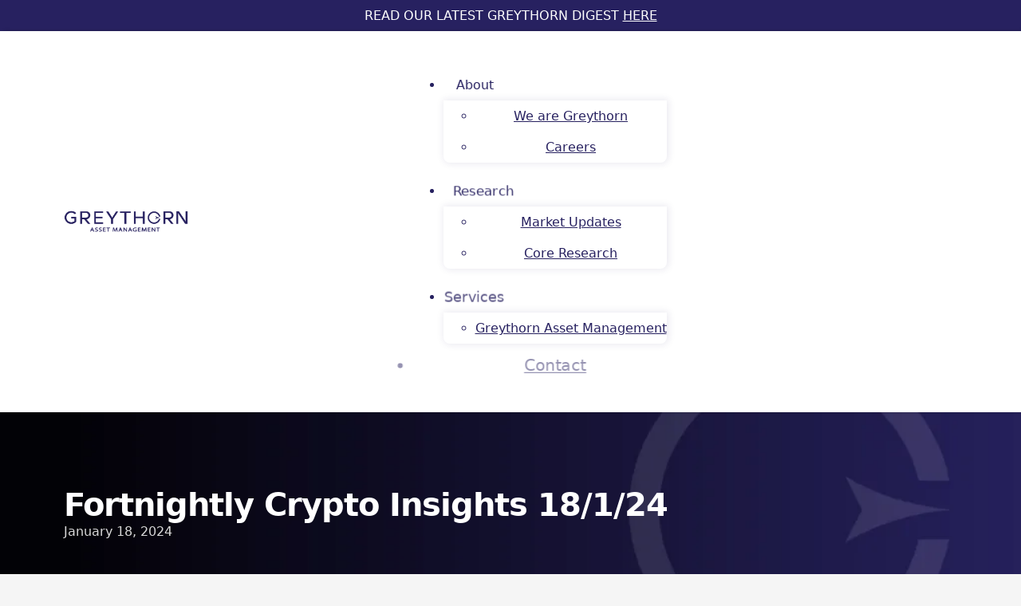

--- FILE ---
content_type: text/html; charset=UTF-8
request_url: https://greythorn.com/fortnightly-crypto-insights-18-01-24/
body_size: 25076
content:
<!DOCTYPE html>
<html lang="en-AU" prefix="og: https://ogp.me/ns#">
<head>
<meta charset="UTF-8">
<meta name="viewport" content="width=device-width, initial-scale=1">
<script data-mp=true data-cfasync=false>window.MOTIONPAGE_FRONT={version:"2.1.9"}</script><style>body{visibility:hidden;}</style>
<script data-mp=true data-cfasync=false>document.addEventListener("DOMContentLoaded",()=>(document.body.style.visibility="inherit"));</script>
<noscript><style>body{visibility:inherit;}</style></noscript>
<!-- Search Engine Optimisation by Rank Math - https://rankmath.com/ -->
<title>Fortnightly Crypto Insights 18/1/24 - Greythorn</title>
<meta name="description" content="SEC&#039;s Rollercoaster Week: Hacking Incident and Bitcoin ETF Approvals"/>
<meta name="robots" content="follow, index, max-snippet:-1, max-video-preview:-1, max-image-preview:large"/>
<link rel="canonical" href="https://greythorn.com/fortnightly-crypto-insights-18-01-24/" />
<meta property="og:locale" content="en_US" />
<meta property="og:type" content="article" />
<meta property="og:title" content="Fortnightly Crypto Insights 18/1/24 - Greythorn" />
<meta property="og:description" content="SEC&#039;s Rollercoaster Week: Hacking Incident and Bitcoin ETF Approvals" />
<meta property="og:url" content="https://greythorn.com/fortnightly-crypto-insights-18-01-24/" />
<meta property="og:site_name" content="Greythorn" />
<meta property="article:section" content="Market Updates" />
<meta property="og:updated_time" content="2024-08-01T10:21:52+08:00" />
<meta property="og:image" content="https://greythorn.com/wp-content/uploads/2024/07/website-article-banner-3-1-1024x243.png" />
<meta property="og:image:secure_url" content="https://greythorn.com/wp-content/uploads/2024/07/website-article-banner-3-1-1024x243.png" />
<meta property="og:image:width" content="1024" />
<meta property="og:image:height" content="243" />
<meta property="og:image:alt" content="Fortnightly Crypto Insights 18/1/24" />
<meta property="og:image:type" content="image/png" />
<meta property="article:published_time" content="2024-01-18T10:19:11+08:00" />
<meta property="article:modified_time" content="2024-08-01T10:21:52+08:00" />
<meta name="twitter:card" content="summary_large_image" />
<meta name="twitter:title" content="Fortnightly Crypto Insights 18/1/24 - Greythorn" />
<meta name="twitter:description" content="SEC&#039;s Rollercoaster Week: Hacking Incident and Bitcoin ETF Approvals" />
<meta name="twitter:image" content="https://greythorn.com/wp-content/uploads/2024/07/website-article-banner-3-1-1024x243.png" />
<meta name="twitter:label1" content="Written by" />
<meta name="twitter:data1" content="Greythorn Asset Management" />
<meta name="twitter:label2" content="Time to read" />
<meta name="twitter:data2" content="2 minutes" />
<script type="application/ld+json" class="rank-math-schema">{"@context":"https://schema.org","@graph":[{"@type":"Organization","@id":"https://greythorn.com/#organization","name":"Greythorn","url":"https://greythorn.com","logo":{"@type":"ImageObject","@id":"https://greythorn.com/#logo","url":"https://greythorn.com/wp-content/uploads/2022/10/cropped-Logomark-Greythorn-Asset-Management-Blue.png","contentUrl":"https://greythorn.com/wp-content/uploads/2022/10/cropped-Logomark-Greythorn-Asset-Management-Blue.png","caption":"Greythorn","inLanguage":"en-AU","width":"512","height":"512"}},{"@type":"WebSite","@id":"https://greythorn.com/#website","url":"https://greythorn.com","name":"Greythorn","publisher":{"@id":"https://greythorn.com/#organization"},"inLanguage":"en-AU"},{"@type":"ImageObject","@id":"https://greythorn.com/wp-content/uploads/2024/07/website-article-banner-3-1.png","url":"https://greythorn.com/wp-content/uploads/2024/07/website-article-banner-3-1.png","width":"3000","height":"713","inLanguage":"en-AU"},{"@type":"WebPage","@id":"https://greythorn.com/fortnightly-crypto-insights-18-01-24/#webpage","url":"https://greythorn.com/fortnightly-crypto-insights-18-01-24/","name":"Fortnightly Crypto Insights 18/1/24 - Greythorn","datePublished":"2024-01-18T10:19:11+08:00","dateModified":"2024-08-01T10:21:52+08:00","isPartOf":{"@id":"https://greythorn.com/#website"},"primaryImageOfPage":{"@id":"https://greythorn.com/wp-content/uploads/2024/07/website-article-banner-3-1.png"},"inLanguage":"en-AU"},{"@type":"Person","@id":"https://greythorn.com/author/marketing/","name":"Greythorn Asset Management","url":"https://greythorn.com/author/marketing/","image":{"@type":"ImageObject","@id":"https://secure.gravatar.com/avatar/fb6b0cc14e52e6c7bc0d31eebde21907b17556b2109982c834595b220f420083?s=96&amp;d=mm&amp;r=g","url":"https://secure.gravatar.com/avatar/fb6b0cc14e52e6c7bc0d31eebde21907b17556b2109982c834595b220f420083?s=96&amp;d=mm&amp;r=g","caption":"Greythorn Asset Management","inLanguage":"en-AU"},"worksFor":{"@id":"https://greythorn.com/#organization"}},{"@type":"BlogPosting","headline":"Fortnightly Crypto Insights 18/1/24 - Greythorn","datePublished":"2024-01-18T10:19:11+08:00","dateModified":"2024-08-01T10:21:52+08:00","articleSection":"Market Updates","author":{"@id":"https://greythorn.com/author/marketing/","name":"Greythorn Asset Management"},"publisher":{"@id":"https://greythorn.com/#organization"},"description":"SEC&#039;s Rollercoaster Week: Hacking Incident and Bitcoin ETF Approvals","name":"Fortnightly Crypto Insights 18/1/24 - Greythorn","@id":"https://greythorn.com/fortnightly-crypto-insights-18-01-24/#richSnippet","isPartOf":{"@id":"https://greythorn.com/fortnightly-crypto-insights-18-01-24/#webpage"},"image":{"@id":"https://greythorn.com/wp-content/uploads/2024/07/website-article-banner-3-1.png"},"inLanguage":"en-AU","mainEntityOfPage":{"@id":"https://greythorn.com/fortnightly-crypto-insights-18-01-24/#webpage"}}]}</script>
<!-- /Rank Math WordPress SEO plugin -->

<link rel="alternate" type="application/rss+xml" title="Greythorn &raquo; Feed" href="https://greythorn.com/feed/" />
<link rel="alternate" type="application/rss+xml" title="Greythorn &raquo; Comments Feed" href="https://greythorn.com/comments/feed/" />
<link rel="alternate" title="oEmbed (JSON)" type="application/json+oembed" href="https://greythorn.com/wp-json/oembed/1.0/embed?url=https%3A%2F%2Fgreythorn.com%2Ffortnightly-crypto-insights-18-01-24%2F&#038;lang=en" />
<link rel="alternate" title="oEmbed (XML)" type="text/xml+oembed" href="https://greythorn.com/wp-json/oembed/1.0/embed?url=https%3A%2F%2Fgreythorn.com%2Ffortnightly-crypto-insights-18-01-24%2F&#038;format=xml&#038;lang=en" />
<style id='wp-img-auto-sizes-contain-inline-css'>
img:is([sizes=auto i],[sizes^="auto," i]){contain-intrinsic-size:3000px 1500px}
/*# sourceURL=wp-img-auto-sizes-contain-inline-css */
</style>

<style id='wp-block-paragraph-inline-css'>
.is-small-text{font-size:.875em}.is-regular-text{font-size:1em}.is-large-text{font-size:2.25em}.is-larger-text{font-size:3em}.has-drop-cap:not(:focus):first-letter{float:left;font-size:8.4em;font-style:normal;font-weight:100;line-height:.68;margin:.05em .1em 0 0;text-transform:uppercase}body.rtl .has-drop-cap:not(:focus):first-letter{float:none;margin-left:.1em}p.has-drop-cap.has-background{overflow:hidden}:root :where(p.has-background){padding:1.25em 2.375em}:where(p.has-text-color:not(.has-link-color)) a{color:inherit}p.has-text-align-left[style*="writing-mode:vertical-lr"],p.has-text-align-right[style*="writing-mode:vertical-rl"]{rotate:180deg}
/*# sourceURL=https://greythorn.com/wp-includes/blocks/paragraph/style.min.css */
</style>
<link rel='stylesheet' id='wp-block-library-css' href='https://greythorn.com/wp-includes/css/dist/block-library/style.min.css?ver=6.9' media='all' />
<style id='wp-block-heading-inline-css'>
h1:where(.wp-block-heading).has-background,h2:where(.wp-block-heading).has-background,h3:where(.wp-block-heading).has-background,h4:where(.wp-block-heading).has-background,h5:where(.wp-block-heading).has-background,h6:where(.wp-block-heading).has-background{padding:1.25em 2.375em}h1.has-text-align-left[style*=writing-mode]:where([style*=vertical-lr]),h1.has-text-align-right[style*=writing-mode]:where([style*=vertical-rl]),h2.has-text-align-left[style*=writing-mode]:where([style*=vertical-lr]),h2.has-text-align-right[style*=writing-mode]:where([style*=vertical-rl]),h3.has-text-align-left[style*=writing-mode]:where([style*=vertical-lr]),h3.has-text-align-right[style*=writing-mode]:where([style*=vertical-rl]),h4.has-text-align-left[style*=writing-mode]:where([style*=vertical-lr]),h4.has-text-align-right[style*=writing-mode]:where([style*=vertical-rl]),h5.has-text-align-left[style*=writing-mode]:where([style*=vertical-lr]),h5.has-text-align-right[style*=writing-mode]:where([style*=vertical-rl]),h6.has-text-align-left[style*=writing-mode]:where([style*=vertical-lr]),h6.has-text-align-right[style*=writing-mode]:where([style*=vertical-rl]){rotate:180deg}
/*# sourceURL=https://greythorn.com/wp-includes/blocks/heading/style.min.css */
</style>
<style id='global-styles-inline-css'>
:root{--wp--preset--aspect-ratio--square: 1;--wp--preset--aspect-ratio--4-3: 4/3;--wp--preset--aspect-ratio--3-4: 3/4;--wp--preset--aspect-ratio--3-2: 3/2;--wp--preset--aspect-ratio--2-3: 2/3;--wp--preset--aspect-ratio--16-9: 16/9;--wp--preset--aspect-ratio--9-16: 9/16;--wp--preset--color--black: #000000;--wp--preset--color--cyan-bluish-gray: #abb8c3;--wp--preset--color--white: #ffffff;--wp--preset--color--pale-pink: #f78da7;--wp--preset--color--vivid-red: #cf2e2e;--wp--preset--color--luminous-vivid-orange: #ff6900;--wp--preset--color--luminous-vivid-amber: #fcb900;--wp--preset--color--light-green-cyan: #7bdcb5;--wp--preset--color--vivid-green-cyan: #00d084;--wp--preset--color--pale-cyan-blue: #8ed1fc;--wp--preset--color--vivid-cyan-blue: #0693e3;--wp--preset--color--vivid-purple: #9b51e0;--wp--preset--gradient--vivid-cyan-blue-to-vivid-purple: linear-gradient(135deg,rgb(6,147,227) 0%,rgb(155,81,224) 100%);--wp--preset--gradient--light-green-cyan-to-vivid-green-cyan: linear-gradient(135deg,rgb(122,220,180) 0%,rgb(0,208,130) 100%);--wp--preset--gradient--luminous-vivid-amber-to-luminous-vivid-orange: linear-gradient(135deg,rgb(252,185,0) 0%,rgb(255,105,0) 100%);--wp--preset--gradient--luminous-vivid-orange-to-vivid-red: linear-gradient(135deg,rgb(255,105,0) 0%,rgb(207,46,46) 100%);--wp--preset--gradient--very-light-gray-to-cyan-bluish-gray: linear-gradient(135deg,rgb(238,238,238) 0%,rgb(169,184,195) 100%);--wp--preset--gradient--cool-to-warm-spectrum: linear-gradient(135deg,rgb(74,234,220) 0%,rgb(151,120,209) 20%,rgb(207,42,186) 40%,rgb(238,44,130) 60%,rgb(251,105,98) 80%,rgb(254,248,76) 100%);--wp--preset--gradient--blush-light-purple: linear-gradient(135deg,rgb(255,206,236) 0%,rgb(152,150,240) 100%);--wp--preset--gradient--blush-bordeaux: linear-gradient(135deg,rgb(254,205,165) 0%,rgb(254,45,45) 50%,rgb(107,0,62) 100%);--wp--preset--gradient--luminous-dusk: linear-gradient(135deg,rgb(255,203,112) 0%,rgb(199,81,192) 50%,rgb(65,88,208) 100%);--wp--preset--gradient--pale-ocean: linear-gradient(135deg,rgb(255,245,203) 0%,rgb(182,227,212) 50%,rgb(51,167,181) 100%);--wp--preset--gradient--electric-grass: linear-gradient(135deg,rgb(202,248,128) 0%,rgb(113,206,126) 100%);--wp--preset--gradient--midnight: linear-gradient(135deg,rgb(2,3,129) 0%,rgb(40,116,252) 100%);--wp--preset--font-size--small: 13px;--wp--preset--font-size--medium: 20px;--wp--preset--font-size--large: 36px;--wp--preset--font-size--x-large: 42px;--wp--preset--spacing--20: 0.44rem;--wp--preset--spacing--30: 0.67rem;--wp--preset--spacing--40: 1rem;--wp--preset--spacing--50: 1.5rem;--wp--preset--spacing--60: 2.25rem;--wp--preset--spacing--70: 3.38rem;--wp--preset--spacing--80: 5.06rem;--wp--preset--shadow--natural: 6px 6px 9px rgba(0, 0, 0, 0.2);--wp--preset--shadow--deep: 12px 12px 50px rgba(0, 0, 0, 0.4);--wp--preset--shadow--sharp: 6px 6px 0px rgba(0, 0, 0, 0.2);--wp--preset--shadow--outlined: 6px 6px 0px -3px rgb(255, 255, 255), 6px 6px rgb(0, 0, 0);--wp--preset--shadow--crisp: 6px 6px 0px rgb(0, 0, 0);}:where(.is-layout-flex){gap: 0.5em;}:where(.is-layout-grid){gap: 0.5em;}body .is-layout-flex{display: flex;}.is-layout-flex{flex-wrap: wrap;align-items: center;}.is-layout-flex > :is(*, div){margin: 0;}body .is-layout-grid{display: grid;}.is-layout-grid > :is(*, div){margin: 0;}:where(.wp-block-columns.is-layout-flex){gap: 2em;}:where(.wp-block-columns.is-layout-grid){gap: 2em;}:where(.wp-block-post-template.is-layout-flex){gap: 1.25em;}:where(.wp-block-post-template.is-layout-grid){gap: 1.25em;}.has-black-color{color: var(--wp--preset--color--black) !important;}.has-cyan-bluish-gray-color{color: var(--wp--preset--color--cyan-bluish-gray) !important;}.has-white-color{color: var(--wp--preset--color--white) !important;}.has-pale-pink-color{color: var(--wp--preset--color--pale-pink) !important;}.has-vivid-red-color{color: var(--wp--preset--color--vivid-red) !important;}.has-luminous-vivid-orange-color{color: var(--wp--preset--color--luminous-vivid-orange) !important;}.has-luminous-vivid-amber-color{color: var(--wp--preset--color--luminous-vivid-amber) !important;}.has-light-green-cyan-color{color: var(--wp--preset--color--light-green-cyan) !important;}.has-vivid-green-cyan-color{color: var(--wp--preset--color--vivid-green-cyan) !important;}.has-pale-cyan-blue-color{color: var(--wp--preset--color--pale-cyan-blue) !important;}.has-vivid-cyan-blue-color{color: var(--wp--preset--color--vivid-cyan-blue) !important;}.has-vivid-purple-color{color: var(--wp--preset--color--vivid-purple) !important;}.has-black-background-color{background-color: var(--wp--preset--color--black) !important;}.has-cyan-bluish-gray-background-color{background-color: var(--wp--preset--color--cyan-bluish-gray) !important;}.has-white-background-color{background-color: var(--wp--preset--color--white) !important;}.has-pale-pink-background-color{background-color: var(--wp--preset--color--pale-pink) !important;}.has-vivid-red-background-color{background-color: var(--wp--preset--color--vivid-red) !important;}.has-luminous-vivid-orange-background-color{background-color: var(--wp--preset--color--luminous-vivid-orange) !important;}.has-luminous-vivid-amber-background-color{background-color: var(--wp--preset--color--luminous-vivid-amber) !important;}.has-light-green-cyan-background-color{background-color: var(--wp--preset--color--light-green-cyan) !important;}.has-vivid-green-cyan-background-color{background-color: var(--wp--preset--color--vivid-green-cyan) !important;}.has-pale-cyan-blue-background-color{background-color: var(--wp--preset--color--pale-cyan-blue) !important;}.has-vivid-cyan-blue-background-color{background-color: var(--wp--preset--color--vivid-cyan-blue) !important;}.has-vivid-purple-background-color{background-color: var(--wp--preset--color--vivid-purple) !important;}.has-black-border-color{border-color: var(--wp--preset--color--black) !important;}.has-cyan-bluish-gray-border-color{border-color: var(--wp--preset--color--cyan-bluish-gray) !important;}.has-white-border-color{border-color: var(--wp--preset--color--white) !important;}.has-pale-pink-border-color{border-color: var(--wp--preset--color--pale-pink) !important;}.has-vivid-red-border-color{border-color: var(--wp--preset--color--vivid-red) !important;}.has-luminous-vivid-orange-border-color{border-color: var(--wp--preset--color--luminous-vivid-orange) !important;}.has-luminous-vivid-amber-border-color{border-color: var(--wp--preset--color--luminous-vivid-amber) !important;}.has-light-green-cyan-border-color{border-color: var(--wp--preset--color--light-green-cyan) !important;}.has-vivid-green-cyan-border-color{border-color: var(--wp--preset--color--vivid-green-cyan) !important;}.has-pale-cyan-blue-border-color{border-color: var(--wp--preset--color--pale-cyan-blue) !important;}.has-vivid-cyan-blue-border-color{border-color: var(--wp--preset--color--vivid-cyan-blue) !important;}.has-vivid-purple-border-color{border-color: var(--wp--preset--color--vivid-purple) !important;}.has-vivid-cyan-blue-to-vivid-purple-gradient-background{background: var(--wp--preset--gradient--vivid-cyan-blue-to-vivid-purple) !important;}.has-light-green-cyan-to-vivid-green-cyan-gradient-background{background: var(--wp--preset--gradient--light-green-cyan-to-vivid-green-cyan) !important;}.has-luminous-vivid-amber-to-luminous-vivid-orange-gradient-background{background: var(--wp--preset--gradient--luminous-vivid-amber-to-luminous-vivid-orange) !important;}.has-luminous-vivid-orange-to-vivid-red-gradient-background{background: var(--wp--preset--gradient--luminous-vivid-orange-to-vivid-red) !important;}.has-very-light-gray-to-cyan-bluish-gray-gradient-background{background: var(--wp--preset--gradient--very-light-gray-to-cyan-bluish-gray) !important;}.has-cool-to-warm-spectrum-gradient-background{background: var(--wp--preset--gradient--cool-to-warm-spectrum) !important;}.has-blush-light-purple-gradient-background{background: var(--wp--preset--gradient--blush-light-purple) !important;}.has-blush-bordeaux-gradient-background{background: var(--wp--preset--gradient--blush-bordeaux) !important;}.has-luminous-dusk-gradient-background{background: var(--wp--preset--gradient--luminous-dusk) !important;}.has-pale-ocean-gradient-background{background: var(--wp--preset--gradient--pale-ocean) !important;}.has-electric-grass-gradient-background{background: var(--wp--preset--gradient--electric-grass) !important;}.has-midnight-gradient-background{background: var(--wp--preset--gradient--midnight) !important;}.has-small-font-size{font-size: var(--wp--preset--font-size--small) !important;}.has-medium-font-size{font-size: var(--wp--preset--font-size--medium) !important;}.has-large-font-size{font-size: var(--wp--preset--font-size--large) !important;}.has-x-large-font-size{font-size: var(--wp--preset--font-size--x-large) !important;}
/*# sourceURL=global-styles-inline-css */
</style>

<style id='classic-theme-styles-inline-css'>
/*! This file is auto-generated */
.wp-block-button__link{color:#fff;background-color:#32373c;border-radius:9999px;box-shadow:none;text-decoration:none;padding:calc(.667em + 2px) calc(1.333em + 2px);font-size:1.125em}.wp-block-file__button{background:#32373c;color:#fff;text-decoration:none}
/*# sourceURL=/wp-includes/css/classic-themes.min.css */
</style>
<style id='wpgb-head-inline-css'>
.wp-grid-builder:not(.wpgb-template),.wpgb-facet{opacity:0.01}.wpgb-facet fieldset{margin:0;padding:0;border:none;outline:none;box-shadow:none}.wpgb-facet fieldset:last-child{margin-bottom:40px;}.wpgb-facet fieldset legend.wpgb-sr-only{height:1px;width:1px}
/*# sourceURL=wpgb-head-inline-css */
</style>
<link rel='stylesheet' id='bricks-frontend-css' href='https://greythorn.com/wp-content/themes/bricks/assets/css/frontend-light.min.css?ver=1745982022' media='all' />
<link rel='stylesheet' id='bricks-child-css' href='https://greythorn.com/wp-content/themes/bricks-child/style.css?ver=1710121916' media='all' />
<link rel='stylesheet' id='bricks-polylang-css' href='https://greythorn.com/wp-content/themes/bricks/assets/css/integrations/polylang.min.css?ver=1745982022' media='all' />
<link rel='stylesheet' id='bricks-color-palettes-css' href='https://greythorn.com/wp-content/uploads/bricks/css/color-palettes.min.css?ver=1758849250' media='all' />
<link rel='stylesheet' id='bricks-theme-style-autocss-css' href='https://greythorn.com/wp-content/uploads/bricks/css/theme-style-autocss.min.css?ver=1758849250' media='all' />
<link rel='stylesheet' id='bricks-post-2398-css' href='https://greythorn.com/wp-content/uploads/bricks/css/post-2398.min.css?ver=1758849250' media='all' />
<link rel='stylesheet' id='bricks-post-3308-css' href='https://greythorn.com/wp-content/uploads/bricks/css/post-3308.min.css?ver=1758849250' media='all' />
<link rel='stylesheet' id='bricks-post-2420-css' href='https://greythorn.com/wp-content/uploads/bricks/css/post-2420.min.css?ver=1758849250' media='all' />
<link rel='stylesheet' id='bricks-post-3681-css' href='https://greythorn.com/wp-content/uploads/bricks/css/post-3681.min.css?ver=1758849250' media='all' />
<link rel='stylesheet' id='bricks-post-3199-css' href='https://greythorn.com/wp-content/uploads/bricks/css/post-3199.min.css?ver=1758849250' media='all' />
<link rel='stylesheet' id='bricks-font-awesome-6-brands-css' href='https://greythorn.com/wp-content/themes/bricks/assets/css/libs/font-awesome-6-brands.min.css?ver=1745981990' media='all' />
<link rel='stylesheet' id='bricks-font-awesome-6-css' href='https://greythorn.com/wp-content/themes/bricks/assets/css/libs/font-awesome-6.min.css?ver=1745981990' media='all' />
<style id='bricks-frontend-inline-inline-css'>
html {scroll-behavior: smooth}.z-10 {z-index: 10}.flex-row {display: flex; flex-direction: row}@media (max-width: 478px) {.flex-row {flex-direction: row}}.gap-xxs {column-gap: 8px; row-gap: 8px}.pad-v-xxs {padding-top: 8px !important; padding-bottom: 8px !important}.shadow-header {box-shadow: 4px 0 4px 0 var(--bricks-color-degyif)}.space-between {justify-content: space-between; align-self: stretch !important; width: 100%}.align-cross-center {align-items: center}.menu-header .bricks-nav-menu .sub-menu {background-color: var(--white); box-shadow: 1px 0 10px 1px rgba(39, 33, 96, 0.1); border-bottom-right-radius: 8px; border-bottom-left-radius: 8px}.menu-header .bricks-nav-menu .sub-menu > li > a {color: var(--primary); font-size: var(--body)}.menu-header .bricks-nav-menu .sub-menu > li > .brx-submenu-toggle > * {color: var(--primary); font-size: var(--body)}.menu-header .bricks-nav-menu > li > a {color: var(--primary); font-weight: 500; padding-top: 0.5rem; padding-right: 1rem; padding-bottom: 0.5rem; padding-left: 1rem}.menu-header .bricks-nav-menu > li > .brx-submenu-toggle > * {color: var(--primary); font-weight: 500; padding-top: 0.5rem; padding-right: 1rem; padding-bottom: 0.5rem; padding-left: 1rem}.menu-header .bricks-nav-menu .sub-menu .menu-item:hover {background-color: var(--primary)}.menu-header .bricks-nav-menu .sub-menu > li:hover > a {color: var(--white)}.menu-header .bricks-nav-menu .sub-menu > li:hover > .brx-submenu-toggle > * {color: var(--white)}@media (max-width: 991px) {.menu-header .bricks-mobile-menu > .menu-item-has-children .brx-submenu-toggle button {color: var(--primary); font-size: 24px}.menu-header .bricks-mobile-menu .sub-menu > .menu-item > a {background-color: var(--grey-mid)}.menu-header .bricks-mobile-menu .sub-menu > .menu-item > .brx-submenu-toggle {background-color: var(--grey-mid)}}@media (max-width: 767px) {.menu-header .bricks-mobile-menu-wrapper {width: 100%; justify-content: center; align-items: flex-start; text-align: left}.menu-header .bricks-mobile-menu-wrapper .brx-submenu-toggle {justify-content: flex-start}.menu-header .bricks-mobile-menu-wrapper a {width: auto}.menu-header .bricks-mobile-menu-wrapper:before {background-color: var(--white)}.menu-header .bricks-mobile-menu .menu-item-has-children .brx-submenu-toggle button {margin-left: 0}.menu-header .bricks-mobile-menu .sub-menu > .menu-item > a {background-color: rgba(180, 180, 180, 0.2); padding-left: 1rem}.menu-header .bricks-mobile-menu .sub-menu > .menu-item > .brx-submenu-toggle {background-color: rgba(180, 180, 180, 0.2)}.menu-header .bricks-mobile-menu .sub-menu > li > a {color: var(--primary)}.menu-header .bricks-mobile-menu .sub-menu > li > .brx-submenu-toggle > * {color: var(--primary)}.menu-header .bricks-mobile-menu .sub-menu > .menu-item > .brx-submenu-toggle > * {padding-left: 1rem}.menu-header .bricks-mobile-menu > li > a {padding-left: 1rem !Important}.menu-header .bricks-mobile-menu > li > .brx-submenu-toggle > * {padding-left: 1rem !Important}.menu-header .bricks-mobile-menu-toggle {color: var(--primary)}}.card-post {display: flex; height: 100%; width: auto}.shadow-card {box-shadow: 4px 4px 8px 2px rgba(0, 0, 0, 0.1)}.overflow-visible {overflow: visible !important}.flex-column {display: flex; flex-direction: column; justify-content: space-around}.align-end {align-self: flex-end !important}.bg-gradient-card {background-image: repeating-linear-gradient(90deg, #120b56, #463f86)}
/*# sourceURL=bricks-frontend-inline-inline-css */
</style>
<link rel='stylesheet' id='codes-2403-scss-output-css' href='//greythorn.com/wp-content/custom_codes/2403-scss-output.css?ver=1005' media='all' />
<link rel='stylesheet' id='codes-3361-css-output-css' href='//greythorn.com/wp-content/custom_codes/3361-css-output.css?ver=142' media='all' />
<link rel='stylesheet' id='codes-2401-scss-output-css' href='//greythorn.com/wp-content/custom_codes/2401-scss-output.css?ver=7' media='all' />
<link rel='stylesheet' id='codes-2402-scss-output-css' href='//greythorn.com/wp-content/custom_codes/2402-scss-output.css?ver=7' media='all' />
<script src="https://greythorn.com/wp-includes/js/jquery/jquery.min.js?ver=3.7.1" id="jquery-core-js"></script>
<script src="//greythorn.com/wp-content/custom_codes/4600-js-head.js?ver=12" id="codes-4600-js-head-js"></script>
<link rel="https://api.w.org/" href="https://greythorn.com/wp-json/" /><link rel="alternate" title="JSON" type="application/json" href="https://greythorn.com/wp-json/wp/v2/posts/2124" /><link rel="EditURI" type="application/rsd+xml" title="RSD" href="https://greythorn.com/xmlrpc.php?rsd" />

<link rel='shortlink' href='https://greythorn.com/?p=2124' />
<noscript><style>.wp-grid-builder .wpgb-card.wpgb-card-hidden .wpgb-card-wrapper{opacity:1!important;visibility:visible!important;transform:none!important}.wpgb-facet {opacity:1!important;pointer-events:auto!important}.wpgb-facet *:not(.wpgb-pagination-facet){display:none}</style></noscript><link rel="icon" href="https://greythorn.com/wp-content/uploads/2022/10/cropped-Logomark-Greythorn-Asset-Management-Blue-32x32.png" sizes="32x32" />
<link rel="icon" href="https://greythorn.com/wp-content/uploads/2022/10/cropped-Logomark-Greythorn-Asset-Management-Blue-192x192.png" sizes="192x192" />
<link rel="apple-touch-icon" href="https://greythorn.com/wp-content/uploads/2022/10/cropped-Logomark-Greythorn-Asset-Management-Blue-180x180.png" />
<meta name="msapplication-TileImage" content="https://greythorn.com/wp-content/uploads/2022/10/cropped-Logomark-Greythorn-Asset-Management-Blue-270x270.png" />

    <!-- Google Tag Manager -->
    <script>(function(w,d,s,l,i){w[l]=w[l]||[];w[l].push({'gtm.start':
    new Date().getTime(),event:'gtm.js'});var f=d.getElementsByTagName(s)[0],
    j=d.createElement(s),dl=l!='dataLayer'?'&l='+l:'';j.async=true;j.src=
    'https://www.googletagmanager.com/gtm.js?id='+i+dl;f.parentNode.insertBefore(j,f);
    })(window,document,'script','dataLayer','GTM-T69KZ4V');</script>
    <!-- End Google Tag Manager -->
	
	<script id="mcjs">!function(c,h,i,m,p){m=c.createElement(h),p=c.getElementsByTagName(h)[0],m.async=1,m.src=i,p.parentNode.insertBefore(m,p)}(document,"script","https://chimpstatic.com/mcjs-connected/js/users/24e5a64919605f806dd1970b3/aa66225b871533e123df77ef5.js");</script>


<!-- Particle CSS -->
<style>
	canvas{ display: block; vertical-align: bottom; }
	#particles-js{ position:absolute; top: 0; left:0; width: 100%; height: 90vh; background-repeat: no-repeat; background-size: cover; background-position: 50% 50%; z-index:1;} 
</style>
<script src="https://cdnjs.cloudflare.com/ajax/libs/stats.js/r16/Stats.min.js"></script><link rel='stylesheet' id='fluent-form-styles-css' href='https://greythorn.com/wp-content/plugins/fluentform/assets/css/fluent-forms-public.css?ver=6.1.7' media='all' />
<link rel='stylesheet' id='fluentform-public-default-css' href='https://greythorn.com/wp-content/plugins/fluentform/assets/css/fluentform-public-default.css?ver=6.1.7' media='all' />
<link rel='stylesheet' id='intlTelInput-css' href='https://greythorn.com/wp-content/plugins/fluentformpro/public/libs/intl-tel-input/css/intlTelInput.min.css?ver=24.2.0' media='all' />
<style id='bricks-dynamic-data-inline-css'>
#brxe-khgvph {background-image: url(https://greythorn.com/wp-content/uploads/2024/07/website-article-banner-3-1-1024x243.png.webp)} 
/*# sourceURL=bricks-dynamic-data-inline-css */
</style>
</head>

<body class="wp-singular post-template-default single single-post postid-2124 single-format-standard wp-theme-bricks wp-child-theme-bricks-child brx-body bricks-is-frontend wp-embed-responsive brx-boxed"><header id="brx-header" class="sticky on-scroll"><div class="brxe-div group-loader"><div id="brxe-bgiohi" data-script-id="bgiohi" class="brxe-code preloader-js"><!-- Preloader -->
<div class="loader-container" style="position: fixed; z-index: 1000; top:0; background-color: white; width: 100vw; height: 100vh; display: flex; align-items: center; justify-content: center;">
  <div class="loader-wrapper space-v-m center-all" style="">  
	  <img src="https://greythorn.com/wp-content/uploads/2022/10/Logo-e1669863763167.png.webp" alt="loader" style="width:300px; height:auto;">
																									
		  <span class="loader"></span>
  </div>
</div>

<div id="transition-out">
	<span></span>

</div>
<!-- Preloader CSS in Style -->

<script>
//Preloader
/* jQuery(window).on('load', function() {
	
  /* loading Timeout 
  setTimeout(function(){
      jQuery('.loader-container').fadeOut('slow');
    },250);
}); */

window.onpageshow = function(event) {
    //do something
	// loading Timeout 
  setTimeout(function(){
      jQuery('.loader-container, #transition-out').fadeOut('slow');
	  console.log('trigger');
    },250);

};

// Function for overlay transition out
function overlay(){
	var top = new gsap.timeline();
	top.to("#transition-out span",{opacity:.95,scaleY:1, transformOrigin: "top right", duration:.5, stagger:.1});
	//top.reversejqud(true);
	top.to (".loader-container",{autoAlpha: 1,duration:.5, display:'flex'} );
	//jQuery('.loader-container').fadeIn('slow');
}

// Funciton to transition out
jQuery("a[target!='_blank']").not('a#view-more').on('click', function(ev){
	const goTo = jQuery(this).attr("href");
	//if (goTo == '#' ){}else{ //working
	if (goTo.startsWith("#") ){}else{
	ev.preventDefault();                // prevent default anchor behavior
	    // store anchor href
		//gsap.to('.anime',{ opacity:0});
		//gsap.to('.ct-text-block',{opacity:0});
	 	overlay();
	  setTimeout(function(){
		window.location = goTo;
	  }, 800);
	}
});
</script></div></div><section class="brxe-section bg-primary z-10 div-relative"><div class="brxe-container"><div class="brxe-div center-self flex-row gap-xxs pad-v-xxs"><div class="brxe-text white center-all text-s"><p class="margin-0 text-s">READ OUR LATEST GREYTHORN DIGEST <a class="text-underline" href="https://0xgreythorn.medium.com/" target="_blank" rel="noopener">HERE</a></p>
</div></div></div></section><section class="brxe-section bg-white shadow-header z-10 div-relative"><div class="brxe-container pad-v-s"><div class="brxe-div flex-row space-between align-cross-center"><a id="brxe-qcgiig" class="brxe-logo" href="https://greythorn.com"><img width="156" height="30" src="https://greythorn.com/wp-content/uploads/2022/10/Logo-e1669863756307-1024x202.png.webp" class="bricks-site-logo css-filter" alt="Greythorn" data-bricks-logo="https://greythorn.com/wp-content/uploads/2022/10/Logo-e1669863756307-1024x202.png" loading="eager" decoding="async" srcset="https://greythorn.com/wp-content/uploads/2022/10/Logo-e1669863756307-1024x202.png.webp 1024w, https://greythorn.com/wp-content/uploads/2022/10/Logo-e1669863756307-300x59.png.webp 300w, https://greythorn.com/wp-content/uploads/2022/10/Logo-e1669863756307-768x152.png.webp 768w, https://greythorn.com/wp-content/uploads/2022/10/Logo-e1669863756307-1536x303.png.webp 1536w, https://greythorn.com/wp-content/uploads/2022/10/Logo-e1669863756307-2048x404.png.webp 2048w" sizes="(max-width: 1024px) 100vw, 1024px" /></a><div id="brxe-kbnyqi" data-script-id="kbnyqi" class="brxe-nav-menu primary menu-header center-all text-s"><nav class="bricks-nav-menu-wrapper mobile_landscape"><ul id="menu-header-menu" class="bricks-nav-menu"><li id="menu-item-214" class="menu-item menu-item-type-custom menu-item-object-custom menu-item-has-children menu-item-214 bricks-menu-item"><div class="brx-submenu-toggle icon-right"><a>About</a><button aria-expanded="false" aria-label="About Sub menu"><svg xmlns="http://www.w3.org/2000/svg" viewBox="0 0 12 12" fill="none" class="menu-item-icon"><path d="M1.50002 4L6.00002 8L10.5 4" stroke-width="1.5" stroke="currentcolor"></path></svg></button></div>
<ul class="sub-menu">
	<li id="menu-item-211" class="menu-item menu-item-type-post_type menu-item-object-page menu-item-211 bricks-menu-item"><a href="https://greythorn.com/we-are-greythorn/">We are Greythorn</a></li>
	<li id="menu-item-215" class="menu-item menu-item-type-post_type menu-item-object-page menu-item-215 bricks-menu-item"><a href="https://greythorn.com/careers/">Careers</a></li>
</ul>
</li>
<li id="menu-item-217" class="menu-item menu-item-type-custom menu-item-object-custom menu-item-has-children menu-item-217 bricks-menu-item"><div class="brx-submenu-toggle icon-right"><a>Research</a><button aria-expanded="false" aria-label="Research Sub menu"><svg xmlns="http://www.w3.org/2000/svg" viewBox="0 0 12 12" fill="none" class="menu-item-icon"><path d="M1.50002 4L6.00002 8L10.5 4" stroke-width="1.5" stroke="currentcolor"></path></svg></button></div>
<ul class="sub-menu">
	<li id="menu-item-4388" class="menu-item menu-item-type-custom menu-item-object-custom menu-item-4388 bricks-menu-item"><a href="/research/?_tag=market-updates">Market Updates</a></li>
	<li id="menu-item-4387" class="menu-item menu-item-type-custom menu-item-object-custom menu-item-4387 bricks-menu-item"><a href="/research/?_tag=core-research">Core Research</a></li>
</ul>
</li>
<li id="menu-item-216" class="menu-item menu-item-type-custom menu-item-object-custom menu-item-has-children menu-item-216 bricks-menu-item"><div class="brx-submenu-toggle icon-right"><a>Services</a><button aria-expanded="false" aria-label="Services Sub menu"><svg xmlns="http://www.w3.org/2000/svg" viewBox="0 0 12 12" fill="none" class="menu-item-icon"><path d="M1.50002 4L6.00002 8L10.5 4" stroke-width="1.5" stroke="currentcolor"></path></svg></button></div>
<ul class="sub-menu">
	<li id="menu-item-219" class="menu-item menu-item-type-post_type menu-item-object-page menu-item-219 bricks-menu-item"><a href="https://greythorn.com/asset-management/">Greythorn Asset Management</a></li>
</ul>
</li>
<li id="menu-item-218" class="menu-item menu-item-type-post_type menu-item-object-page menu-item-218 bricks-menu-item"><a href="https://greythorn.com/contact/">Contact</a></li>
<li id="menu-item-4332-cn" class="lang-item lang-item-16 lang-item-cn no-translation lang-item-first menu-item menu-item-type-custom menu-item-object-custom menu-item-4332-cn bricks-menu-item"><a href="https://greythorn.com/cn/home-cn/" hreflang="zh-CN" lang="zh-CN"><img src="/wp-content/themes/bricks-child/polylang/zh_CN.png" alt="" /><span style="margin-left:0.3em;">简体中文</span></a></li>
</ul></nav>			<button class="bricks-mobile-menu-toggle" aria-haspopup="true" aria-label="Open mobile menu" aria-expanded="false">
				<span class="bar-top"></span>
				<span class="bar-center"></span>
				<span class="bar-bottom"></span>
			</button>
			<nav class="bricks-mobile-menu-wrapper left"><ul id="menu-header-menu-1" class="bricks-mobile-menu"><li class="menu-item menu-item-type-custom menu-item-object-custom menu-item-has-children menu-item-214 bricks-menu-item"><div class="brx-submenu-toggle icon-right"><a>About</a><button aria-expanded="false" aria-label="About Sub menu"><svg xmlns="http://www.w3.org/2000/svg" viewBox="0 0 12 12" fill="none" class="menu-item-icon"><path d="M1.50002 4L6.00002 8L10.5 4" stroke-width="1.5" stroke="currentcolor"></path></svg></button></div>
<ul class="sub-menu">
	<li class="menu-item menu-item-type-post_type menu-item-object-page menu-item-211 bricks-menu-item"><a href="https://greythorn.com/we-are-greythorn/">We are Greythorn</a></li>
	<li class="menu-item menu-item-type-post_type menu-item-object-page menu-item-215 bricks-menu-item"><a href="https://greythorn.com/careers/">Careers</a></li>
</ul>
</li>
<li class="menu-item menu-item-type-custom menu-item-object-custom menu-item-has-children menu-item-217 bricks-menu-item"><div class="brx-submenu-toggle icon-right"><a>Research</a><button aria-expanded="false" aria-label="Research Sub menu"><svg xmlns="http://www.w3.org/2000/svg" viewBox="0 0 12 12" fill="none" class="menu-item-icon"><path d="M1.50002 4L6.00002 8L10.5 4" stroke-width="1.5" stroke="currentcolor"></path></svg></button></div>
<ul class="sub-menu">
	<li class="menu-item menu-item-type-custom menu-item-object-custom menu-item-4388 bricks-menu-item"><a href="/research/?_tag=market-updates">Market Updates</a></li>
	<li class="menu-item menu-item-type-custom menu-item-object-custom menu-item-4387 bricks-menu-item"><a href="/research/?_tag=core-research">Core Research</a></li>
</ul>
</li>
<li class="menu-item menu-item-type-custom menu-item-object-custom menu-item-has-children menu-item-216 bricks-menu-item"><div class="brx-submenu-toggle icon-right"><a>Services</a><button aria-expanded="false" aria-label="Services Sub menu"><svg xmlns="http://www.w3.org/2000/svg" viewBox="0 0 12 12" fill="none" class="menu-item-icon"><path d="M1.50002 4L6.00002 8L10.5 4" stroke-width="1.5" stroke="currentcolor"></path></svg></button></div>
<ul class="sub-menu">
	<li class="menu-item menu-item-type-post_type menu-item-object-page menu-item-219 bricks-menu-item"><a href="https://greythorn.com/asset-management/">Greythorn Asset Management</a></li>
</ul>
</li>
<li class="menu-item menu-item-type-post_type menu-item-object-page menu-item-218 bricks-menu-item"><a href="https://greythorn.com/contact/">Contact</a></li>
<li class="lang-item lang-item-16 lang-item-cn no-translation lang-item-first menu-item menu-item-type-custom menu-item-object-custom menu-item-4332-cn bricks-menu-item"><a href="https://greythorn.com/cn/home-cn/" hreflang="zh-CN" lang="zh-CN"><img src="/wp-content/themes/bricks-child/polylang/zh_CN.png" alt="" /><span style="margin-left:0.3em;">简体中文</span></a></li>
</ul></nav><div class="bricks-mobile-menu-overlay"></div></div><ul id="brxe-cbwuto" class="brxe-polylang-language-switcher text-bold text-body primary">	<li class="lang-item lang-item-13 lang-item-en current-lang lang-item-first"><a lang="en-AU" hreflang="en-AU" href="https://greythorn.com/fortnightly-crypto-insights-18-01-24/" aria-current="true"><img src="/wp-content/themes/bricks-child/polylang/en_AU.png" alt="" /><span style="margin-left:0.3em;">en</span></a></li>
	<li class="lang-item lang-item-16 lang-item-cn no-translation"><a lang="zh-CN" hreflang="zh-CN" href="https://greythorn.com/cn/home-cn/"><img src="/wp-content/themes/bricks-child/polylang/zh_CN.png" alt="" /><span style="margin-left:0.3em;">cn</span></a></li>
</ul></div></div></section></header><main id="brx-content"><section id="brxe-khgvph" class="brxe-section section-pad-m"><div class="brxe-container"><div class="brxe-div"><h1 class="brxe-heading text-xxl white margin-0 pad-0">Fortnightly Crypto Insights 18/1/24</h1><div class="brxe-text-basic text-body grey-light">January 18, 2024</div></div></div></section><section class="brxe-section section-pad-m"><div class="brxe-container"><div class="brxe-div"><div class="brxe-post-content width-10 text-justify">
<p><strong>SEC&#8217;s Rollercoaster Week: Hacking Incident and Bitcoin ETF Approvals</strong></p>



<p>A busy week for the SEC began with their X account being hacked, falsely announcing Bitcoin ETF approvals after a SIM swap attack and weak 2FA security. However, in a true turn of events, the SEC officially greenlit 11 spot Bitcoin ETFs. Notably, BlackRock&#8217;s Bitcoin ETF hit over $1 billion on its first day.</p>



<p><strong>Vitalik Buterin Updates Ethereum Roadmap</strong></p>



<p>Ethereum&#8217;s co-founder Buterin has introduced an updated roadmap, prioritising scalability, security, and decentralisation. Key features are quicker block finalizations and advancements in the &#8216;Surge&#8217; phase for rollup scaling. The roadmap also tackles PoS economic centralization and stresses on interoperability among Ethereum-based applications.</p>



<p><strong>Retail Bitcoin Acceptance Skyrockets in 2023</strong></p>



<p>Data from BTC Map shows a near triple increase in brick-and-mortar retailers accepting Bitcoin last year, exceeding 6,000 globally. Latin America leads, with Europe and the U.S. following despite Bitcoin&#8217;s price fluctuations. This growth underlines Bitcoin&#8217;s rising popularity in everyday transactions.</p>



<p><strong>Ark Invest Slashes Coinbase Shares</strong></p>



<p>Cathie Wood&#8217;s Ark Invest has sold another 133,823 Coinbase shares, valued at about $20.6 million. This follows a previous $29 million sale, totaling $50 million in recent divestments. This aligns with Ark&#8217;s strategy to rebalance its portfolio, particularly after a substantial Coinbase sell-off in December.</p>



<p><strong>CME Bitcoin Futures Reach New Heights</strong></p>



<p>Bitcoin futures on the Chicago Mercantile Exchange (CME) have soared to a record high. This spike reflects escalating institutional interest and anticipation of Bitcoin&#8217;s value growth.</p>



<p><strong>CoinGecko&#8217;s Social Media Compromised</strong></p>



<p>CoinGecko&#8217;s social media account was hacked, falsely promoting a new GCKO cryptocurrency and a misleading airdrop. The company quickly cautioned users and is investigating the security breach.</p>



<p><strong>Cosmos Hub Proposes Zero ATOM Inflation</strong></p>



<p>The Cosmos Hub community is contemplating a proposal to drop ATOM&#8217;s inflation rate from 7% to 0%. If passed, it could steadily reduce ATOM inflation, given sufficient token bonding, but concerns about network security and validator earnings persist.</p>



<p><strong>JPMorgan CEO Reaffirms Bitcoin Skepticism</strong></p>



<p>Despite JPMorgan&#8217;s involvement in BlackRock&#8217;s Bitcoin ETF, CEO Jamie Dimon maintains his doubt about Bitcoin&#8217;s value, reflecting the financial sector&#8217;s mixed views on cryptocurrencies.</p>



<p><strong>Social Media Platform X to Drop NFT Profile Feature</strong></p>



<p>Platform X is apparently discontinuing its NFT profile picture feature, introduced two years ago. This move could affect its rapport with the crypto community and signals a change in its digital asset strategy.</p>



<p><strong>Hong Kong Firms Eyeing Crypto ETF Launches</strong></p>



<p>HashKey COO Livio Weng disclosed that about ten Hong Kong fund companies are exploring spot crypto ETFs. This interest from Asian and European firms shows Hong Kong&#8217;s growing involvement in the crypto market.</p>



<p><strong>Fox Corporation and Polygon Labs Launch Verify</strong></p>



<p>Fox Corporation and Polygon Labs have introduced Verify, a blockchain media platform. It aims to manage AI content licensing and ensure media authenticity using cryptographic signatures.</p>
</div></div><div id="brxe-fprprg" class="brxe-div center-all width-full gap-xs margin-top-5"><div class="brxe-div"><div class="brxe-text-basic text-s primary">Share This Post:</div></div><a href="https://www.facebook.com/sharer/sharer.php?u=https://greythorn.com/fortnightly-crypto-insights-18-01-24/" target="_blank"><i id="brxe-sjimcz" class="fab fa-facebook-square brxe-icon"></i></a><a href="https://twitter.com/intent/tweet?url=https://greythorn.com/fortnightly-crypto-insights-18-01-24/" target="_blank"><i id="copy-icon" class="fab fa-square-x-twitter brxe-icon"></i></a><a href="https://www.linkedin.com/shareArticle?url=https://greythorn.com/fortnightly-crypto-insights-18-01-24/" target="_blank"><i id="brxe-nuiawv" class="fab fa-linkedin brxe-icon"></i></a><div class="brxe-div"><script>
document.getElementById('copy-icon').addEventListener('click', function() {
    var urlToCopy = 'https://greythorn.com/fortnightly-crypto-insights-18-01-24/'; // Replace with your directory link
    navigator.clipboard.writeText(urlToCopy).then(function() {
        alert('Link copied to clipboard!');
    }, function(err) {
        console.error('Could not copy text: ', err);
    });
});
</script></div></div></div></section><section class="brxe-section section-pad-m bg-primary"><div class="brxe-container gap-m"><h3 class="brxe-heading text-xl white">Latest News</h3><div class="brxe-div width-full grid-3"><template style='display:none' aria-hidden='true' data-brx-loop-start='evewek'></template><div class="brxe-evewek brxe-div card-post rounded-l shadow-card overflow-visible"><a href="https://greythorn.com/breaking-the-100k-barrier-liquidity-macro-shifts-and-market-momentum/" class="brxe-gckwkk brxe-div width-full"><div class="brxe-svhwha brxe-div bg-white rounded-l gap-m flex-column pad-m overflow-visible"><div class="brxe-jldkfd brxe-div"><div class="brxe-wkeqbg brxe-div div-relative box4-image"><svg class="brxe-bjdywb brxe-svg div-absolute" xmlns="http://www.w3.org/2000/svg" width="33" height="34" viewBox="0 0 33 34" fill="none"><path d="M32.1753 30.2959C32.0194 29.4433 31.5181 28.8286 30.941 28.2362C28.8179 26.067 26.7117 23.8803 24.6054 21.6892C24.1294 21.1926 23.6366 20.731 22.9204 20.5857C25.2078 16.9071 25.7849 13.0004 24.4706 8.87534C23.5776 6.06121 21.8968 3.81549 19.4957 2.21225C14.2132 -1.30701 7.42265 -0.354862 3.227 4.44912C-0.859121 9.13002 -1.09502 16.2955 2.69201 21.3101C4.01474 23.0586 5.67868 24.3591 7.65434 25.2204C9.64264 26.0861 11.711 26.3867 13.8551 26.1531C15.9909 25.9195 17.937 25.1528 19.7568 23.8617C19.9885 25.0028 20.8521 25.6157 21.5556 26.3519C23.4091 28.2948 25.2921 30.2069 27.1456 32.1498C27.7227 32.751 28.3209 33.282 29.1507 33.4442L29.8416 33.4409C30.2586 33.2507 30.7093 33.1128 31.0885 32.8615C31.7203 32.4383 32.0068 31.7541 32.1669 31.0137V30.296L32.1753 30.2959ZM21.9768 13.1283C21.9684 18.5115 17.7391 22.9174 12.5745 22.9338C7.38895 22.9503 3.18488 18.5943 3.18909 13.2111C3.18909 7.81923 7.39738 3.43533 12.583 3.41445C17.7728 3.39355 21.9895 7.75391 21.9768 13.1283Z" fill="#D9D9D9"></path></svg><img width="3000" height="713" src="https://greythorn.com/wp-content/uploads/2024/07/website-article-banner-3-1.png.webp" class="brxe-sgwbot brxe-image ratio-4-3 css-filter size-full" alt="" decoding="async" fetchpriority="high" srcset="https://greythorn.com/wp-content/uploads/2024/07/website-article-banner-3-1.png.webp 3000w, https://greythorn.com/wp-content/uploads/2024/07/website-article-banner-3-1-300x71.png.webp 300w, https://greythorn.com/wp-content/uploads/2024/07/website-article-banner-3-1-1024x243.png.webp 1024w, https://greythorn.com/wp-content/uploads/2024/07/website-article-banner-3-1-768x183.png.webp 768w, https://greythorn.com/wp-content/uploads/2024/07/website-article-banner-3-1-1536x365.png.webp 1536w, https://greythorn.com/wp-content/uploads/2024/07/website-article-banner-3-1-2048x487.png.webp 2048w" sizes="(max-width: 3000px) 100vw, 3000px" /></div></div><div class="brxe-hxumqt brxe-div"><div class="brxe-hrswmx brxe-div flex-column gap-s"><h2 class="brxe-ybcesk brxe-heading primary text-m">Breaking the $100K Barrier: Liquidity, Macro Shifts, and Market Momentum</h2><div class="brxe-uaykez brxe-text-basic text-body primary post-content">Bitcoin has spent the past three months in a tight[...]</div><div class="brxe-ydauyh brxe-text-basic margin-0 grey-dark text-xs">April 17, 2025</div></div></div></div></a></div><div class="brxe-evewek brxe-div card-post rounded-l shadow-card overflow-visible"><a href="https://greythorn.com/a-new-era-for-crypto/" class="brxe-gckwkk brxe-div width-full"><div class="brxe-svhwha brxe-div bg-white rounded-l gap-m flex-column pad-m overflow-visible"><div class="brxe-jldkfd brxe-div"><div class="brxe-wkeqbg brxe-div div-relative box4-image"><svg class="brxe-bjdywb brxe-svg div-absolute" xmlns="http://www.w3.org/2000/svg" width="33" height="34" viewBox="0 0 33 34" fill="none"><path d="M32.1753 30.2959C32.0194 29.4433 31.5181 28.8286 30.941 28.2362C28.8179 26.067 26.7117 23.8803 24.6054 21.6892C24.1294 21.1926 23.6366 20.731 22.9204 20.5857C25.2078 16.9071 25.7849 13.0004 24.4706 8.87534C23.5776 6.06121 21.8968 3.81549 19.4957 2.21225C14.2132 -1.30701 7.42265 -0.354862 3.227 4.44912C-0.859121 9.13002 -1.09502 16.2955 2.69201 21.3101C4.01474 23.0586 5.67868 24.3591 7.65434 25.2204C9.64264 26.0861 11.711 26.3867 13.8551 26.1531C15.9909 25.9195 17.937 25.1528 19.7568 23.8617C19.9885 25.0028 20.8521 25.6157 21.5556 26.3519C23.4091 28.2948 25.2921 30.2069 27.1456 32.1498C27.7227 32.751 28.3209 33.282 29.1507 33.4442L29.8416 33.4409C30.2586 33.2507 30.7093 33.1128 31.0885 32.8615C31.7203 32.4383 32.0068 31.7541 32.1669 31.0137V30.296L32.1753 30.2959ZM21.9768 13.1283C21.9684 18.5115 17.7391 22.9174 12.5745 22.9338C7.38895 22.9503 3.18488 18.5943 3.18909 13.2111C3.18909 7.81923 7.39738 3.43533 12.583 3.41445C17.7728 3.39355 21.9895 7.75391 21.9768 13.1283Z" fill="#D9D9D9"></path></svg><img width="3000" height="713" src="https://greythorn.com/wp-content/uploads/2024/07/website-article-banner-3-1.png.webp" class="brxe-sgwbot brxe-image ratio-4-3 css-filter size-full" alt="" decoding="async" srcset="https://greythorn.com/wp-content/uploads/2024/07/website-article-banner-3-1.png.webp 3000w, https://greythorn.com/wp-content/uploads/2024/07/website-article-banner-3-1-300x71.png.webp 300w, https://greythorn.com/wp-content/uploads/2024/07/website-article-banner-3-1-1024x243.png.webp 1024w, https://greythorn.com/wp-content/uploads/2024/07/website-article-banner-3-1-768x183.png.webp 768w, https://greythorn.com/wp-content/uploads/2024/07/website-article-banner-3-1-1536x365.png.webp 1536w, https://greythorn.com/wp-content/uploads/2024/07/website-article-banner-3-1-2048x487.png.webp 2048w" sizes="(max-width: 3000px) 100vw, 3000px" /></div></div><div class="brxe-hxumqt brxe-div"><div class="brxe-hrswmx brxe-div flex-column gap-s"><h2 class="brxe-ybcesk brxe-heading primary text-m">A New Era for Crypto</h2><div class="brxe-uaykez brxe-text-basic text-body primary post-content">The crypto world is at a pivotal moment. Trump’s election[...]</div><div class="brxe-ydauyh brxe-text-basic margin-0 grey-dark text-xs">April 17, 2025</div></div></div></div></a></div><div class="brxe-evewek brxe-div card-post rounded-l shadow-card overflow-visible"><a href="https://greythorn.com/bitcoins-resilience-navigating-dominance-and-diminishing-returns-2/" class="brxe-gckwkk brxe-div width-full"><div class="brxe-svhwha brxe-div bg-white rounded-l gap-m flex-column pad-m overflow-visible"><div class="brxe-jldkfd brxe-div"><div class="brxe-wkeqbg brxe-div div-relative box4-image"><svg class="brxe-bjdywb brxe-svg div-absolute" xmlns="http://www.w3.org/2000/svg" width="33" height="34" viewBox="0 0 33 34" fill="none"><path d="M32.1753 30.2959C32.0194 29.4433 31.5181 28.8286 30.941 28.2362C28.8179 26.067 26.7117 23.8803 24.6054 21.6892C24.1294 21.1926 23.6366 20.731 22.9204 20.5857C25.2078 16.9071 25.7849 13.0004 24.4706 8.87534C23.5776 6.06121 21.8968 3.81549 19.4957 2.21225C14.2132 -1.30701 7.42265 -0.354862 3.227 4.44912C-0.859121 9.13002 -1.09502 16.2955 2.69201 21.3101C4.01474 23.0586 5.67868 24.3591 7.65434 25.2204C9.64264 26.0861 11.711 26.3867 13.8551 26.1531C15.9909 25.9195 17.937 25.1528 19.7568 23.8617C19.9885 25.0028 20.8521 25.6157 21.5556 26.3519C23.4091 28.2948 25.2921 30.2069 27.1456 32.1498C27.7227 32.751 28.3209 33.282 29.1507 33.4442L29.8416 33.4409C30.2586 33.2507 30.7093 33.1128 31.0885 32.8615C31.7203 32.4383 32.0068 31.7541 32.1669 31.0137V30.296L32.1753 30.2959ZM21.9768 13.1283C21.9684 18.5115 17.7391 22.9174 12.5745 22.9338C7.38895 22.9503 3.18488 18.5943 3.18909 13.2111C3.18909 7.81923 7.39738 3.43533 12.583 3.41445C17.7728 3.39355 21.9895 7.75391 21.9768 13.1283Z" fill="#D9D9D9"></path></svg><img width="3000" height="713" src="https://greythorn.com/wp-content/uploads/2024/07/website-article-banner-3-1.png.webp" class="brxe-sgwbot brxe-image ratio-4-3 css-filter size-full" alt="" decoding="async" srcset="https://greythorn.com/wp-content/uploads/2024/07/website-article-banner-3-1.png.webp 3000w, https://greythorn.com/wp-content/uploads/2024/07/website-article-banner-3-1-300x71.png.webp 300w, https://greythorn.com/wp-content/uploads/2024/07/website-article-banner-3-1-1024x243.png.webp 1024w, https://greythorn.com/wp-content/uploads/2024/07/website-article-banner-3-1-768x183.png.webp 768w, https://greythorn.com/wp-content/uploads/2024/07/website-article-banner-3-1-1536x365.png.webp 1536w, https://greythorn.com/wp-content/uploads/2024/07/website-article-banner-3-1-2048x487.png.webp 2048w" sizes="(max-width: 3000px) 100vw, 3000px" /></div></div><div class="brxe-hxumqt brxe-div"><div class="brxe-hrswmx brxe-div flex-column gap-s"><h2 class="brxe-ybcesk brxe-heading primary text-m">Bitcoin&#8217;s Resilience: Navigating Dominance and Diminishing Returns</h2><div class="brxe-uaykez brxe-text-basic text-body primary post-content">Bitcoin is the world's leading cryptocurrency, making up over 53.4%[...]</div><div class="brxe-ydauyh brxe-text-basic margin-0 grey-dark text-xs">April 17, 2025</div></div></div></div></a></div><div class="brx-query-trail" data-query-element-id="evewek" data-query-vars="{&quot;post_type&quot;:[&quot;post&quot;],&quot;no_results_text&quot;:&quot;No Result Found&quot;,&quot;is_archive_main_query&quot;:true,&quot;posts_per_page&quot;:3,&quot;orderby&quot;:&quot;date&quot;,&quot;post_status&quot;:&quot;publish&quot;,&quot;paged&quot;:1,&quot;post__not_in&quot;:[2124]}" data-page="1" data-max-pages="47" data-start="1" data-end="3"></div></div></div></section></main><footer id="brx-footer"><section class="brxe-section section-pad-m bg-grey-light div-relative"><div class="brxe-container grid-2-3"><div class="brxe-div flex-column gap-s"><a id="brxe-rurzna" class="brxe-logo" href="https://greythorn.com"><img width="157" height="31" src="https://greythorn.com/wp-content/uploads/2022/10/Logo-e1669863756307-1024x202.png.webp" class="bricks-site-logo css-filter" alt="Greythorn" data-bricks-logo="https://greythorn.com/wp-content/uploads/2022/10/Logo-e1669863756307-1024x202.png" loading="eager" decoding="async" srcset="https://greythorn.com/wp-content/uploads/2022/10/Logo-e1669863756307-1024x202.png.webp 1024w, https://greythorn.com/wp-content/uploads/2022/10/Logo-e1669863756307-300x59.png.webp 300w, https://greythorn.com/wp-content/uploads/2022/10/Logo-e1669863756307-768x152.png.webp 768w, https://greythorn.com/wp-content/uploads/2022/10/Logo-e1669863756307-1536x303.png.webp 1536w, https://greythorn.com/wp-content/uploads/2022/10/Logo-e1669863756307-2048x404.png.webp 2048w" sizes="(max-width: 1024px) 100vw, 1024px" /></a><h3 class="brxe-heading text-l primary">Sign up to receive exclusive Greythorn Insights</h3><div class="brxe-shortcode"><div class='fluentform ff-default fluentform_wrapper_7 ffs_default_wrap'><form data-form_id="7" id="fluentform_7" class="frm-fluent-form fluent_form_7 ff-el-form-top ff_form_instance_7_1 ff-form-loading ffs_default" data-form_instance="ff_form_instance_7_1" method="POST" ><fieldset  style="border: none!important;margin: 0!important;padding: 0!important;background-color: transparent!important;box-shadow: none!important;outline: none!important; min-inline-size: 100%;">
                    <legend class="ff_screen_reader_title" style="display: block; margin: 0!important;padding: 0!important;height: 0!important;text-indent: -999999px;width: 0!important;overflow:hidden;">Subscription Form</legend><input type='hidden' name='__fluent_form_embded_post_id' value='2124' /><input type="hidden" id="_fluentform_7_fluentformnonce" name="_fluentform_7_fluentformnonce" value="4571d629db" /><input type="hidden" name="_wp_http_referer" value="/fortnightly-crypto-insights-18-01-24/" /><div data-name="ff_cn_id_1"  class='ff-t-container ff-column-container ff_columns_total_2 '><div class='ff-t-cell ff-t-column-1' style='flex-basis: 70.39%;'><div class='ff-el-group'><div class='ff-el-input--content'><input type="email" name="email" id="ff_7_email" class="ff-el-form-control primary" placeholder="Email Address" data-name="email"  aria-invalid="false" aria-required=true></div></div></div><div class='ff-t-cell ff-t-column-2' style='flex-basis: 29.61%;'><div class='ff-el-group ff-text-left ff_submit_btn_wrapper ff_submit_btn_wrapper_custom'><button class="ff-btn ff-btn-submit ff-btn-md ff_btn_style wpf_has_custom_css" type="submit" name="custom_submit_button-7_1" data-name="custom_submit_button-7_1"  aria-label="Subscribe">Subscribe</button><style>form.fluent_form_7 .wpf_has_custom_css.ff-btn-submit { background-color:rgba(180, 180, 180, 1);color:#FFFFFF;border-radius:32px;min-width:100%; }form.fluent_form_7 .wpf_has_custom_css.ff-btn-submit:hover { background-color:rgba(39, 33, 96, 1);color:#FFFFFF;min-width:100%; } </style></div></div></div></fieldset></form><div id='fluentform_7_errors' class='ff-errors-in-stack ff_form_instance_7_1 ff-form-loading_errors ff_form_instance_7_1_errors'></div></div>            <script type="text/javascript">
                window.fluent_form_ff_form_instance_7_1 = {"id":"7","settings":{"layout":{"labelPlacement":"top","helpMessagePlacement":"with_label","errorMessagePlacement":"inline","cssClassName":"","asteriskPlacement":"asterisk-right"},"restrictions":{"denyEmptySubmission":{"enabled":false}}},"form_instance":"ff_form_instance_7_1","form_id_selector":"fluentform_7","rules":{"email":{"required":{"value":true,"message":"This field is required","global":true,"global_message":"This field is required"},"email":{"value":true,"message":"This field must contain a valid email","global":true,"global_message":"This field must contain a valid email"}}},"debounce_time":300};
                            </script>
            </div></div><div class="brxe-div"><ul id="menu-footer-menu" class="nav navbar-nav menu__list footer grid-4"><li id="menu-item-2460" class="menu-item menu-item-type-custom menu-item-object-custom menu-item-has-children menu-item-2460 bricks-menu-item"><a>About</a>
<ul class="sub-menu">
	<li id="menu-item-136" class="menu-item menu-item-type-post_type menu-item-object-page menu-item-136 bricks-menu-item"><a href="https://greythorn.com/we-are-greythorn/">We are Greythorn</a></li>
	<li id="menu-item-2461" class="menu-item menu-item-type-post_type menu-item-object-page menu-item-2461 bricks-menu-item"><a href="https://greythorn.com/careers/">Careers</a></li>
</ul>
</li>
<li id="menu-item-2465" class="menu-item menu-item-type-custom menu-item-object-custom menu-item-has-children menu-item-2465 bricks-menu-item"><a>Research</a>
<ul class="sub-menu">
	<li id="menu-item-4390" class="menu-item menu-item-type-custom menu-item-object-custom menu-item-4390 bricks-menu-item"><a href="/research/?_tag=market-updates">Market Updates</a></li>
	<li id="menu-item-4389" class="menu-item menu-item-type-custom menu-item-object-custom menu-item-4389 bricks-menu-item"><a href="/research/?_tag=core-research">Core Research</a></li>
</ul>
</li>
<li id="menu-item-2462" class="menu-item menu-item-type-custom menu-item-object-custom menu-item-has-children menu-item-2462 bricks-menu-item"><a>Services</a>
<ul class="sub-menu">
	<li id="menu-item-2463" class="menu-item menu-item-type-post_type menu-item-object-page menu-item-2463 bricks-menu-item"><a href="https://greythorn.com/asset-management/">Greythorn Asset Management</a></li>
</ul>
</li>
<li id="menu-item-137" class="menu-item menu-item-type-post_type menu-item-object-page menu-item-has-children menu-item-137 bricks-menu-item"><a href="https://greythorn.com/contact/">Contact</a>
<ul class="sub-menu">
	<li id="menu-item-2468" class="icon-x menu-item menu-item-type-custom menu-item-object-custom menu-item-2468 bricks-menu-item"><a target="_blank" href="https://twitter.com/0xGreythorn">X</a></li>
	<li id="menu-item-2469" class="icon-linkedin menu-item menu-item-type-custom menu-item-object-custom menu-item-2469 bricks-menu-item"><a target="_blank" href="https://www.linkedin.com/company/greythorn-asset-management">LinkedIn</a></li>
	<li id="menu-item-2470" class="icon-medium menu-item menu-item-type-custom menu-item-object-custom menu-item-2470 bricks-menu-item"><a target="_blank" href="https://0xgreythorn.medium.com/">Medium</a></li>
</ul>
</li>
</ul>
</div></div><div id="brxe-tozmlm" class="brxe-div div-absolute"><a class="brxe-text-basic white text-xs" href="https://laman7.com/" target="_blank" title="B2B Marketing Agency">B2B Marketing Agency</a></div></section></footer><script type="speculationrules">
{"prefetch":[{"source":"document","where":{"and":[{"href_matches":"/*"},{"not":{"href_matches":["/wp-*.php","/wp-admin/*","/wp-content/uploads/*","/wp-content/*","/wp-content/plugins/*","/wp-content/themes/bricks-child/*","/wp-content/themes/bricks/*","/*\\?(.+)"]}},{"not":{"selector_matches":"a[rel~=\"nofollow\"]"}},{"not":{"selector_matches":".no-prefetch, .no-prefetch a"}}]},"eagerness":"conservative"}]}
</script>
</div></div><div data-popup-id="3681" class="brx-popup brxe-popup-3681 hide" data-popup-body-scroll="true" data-popup-limits="{&quot;windowStorage&quot;:10000,&quot;sessionStorage&quot;:2}" data-interactions="[{&quot;id&quot;:&quot;aaddxi&quot;,&quot;trigger&quot;:&quot;contentLoaded&quot;,&quot;action&quot;:&quot;show&quot;,&quot;target&quot;:&quot;self&quot;,&quot;ajaxQueryId&quot;:&quot;main&quot;,&quot;delay&quot;:&quot;30sss&quot;}]" data-interaction-id="22ee0e"><div class="brx-popup-content brxe-container"><section class="brxe-section width-8 popup-subscribe"><div class="brxe-container rounded-l bg-white div-relative"><div id="brxe-ftodem" class="brxe-div align-end div-absolute pad-xs"><i id="brxe-skyqvw" class="fas fa-xmark brxe-icon" data-interactions="[{&quot;id&quot;:&quot;xrknsu&quot;,&quot;trigger&quot;:&quot;click&quot;,&quot;action&quot;:&quot;hide&quot;,&quot;target&quot;:&quot;custom&quot;,&quot;targetSelector&quot;:&quot;.brx-popup&quot;}]" data-interaction-id="8bb1d0"></i></div><div class="brxe-div width-full"><div class="brxe-div"><img class="brxe-image width-full" id="brxe-gvphcv" src="	https://mcusercontent.com/24e5a64919605f806dd1970b3/images/3f6c4b9e-6ac4-eed2-2b02-bf4ff5cbc1ad.jpg" alt></div><div class="brxe-div pad-m gap-xs flex-column"><div class="brxe-div"><h3 class="brxe-heading text-m">Subscribe to Greythorn Insights</h3></div><div class="brxe-div"><div class="brxe-shortcode"><div class='fluentform ff-default fluentform_wrapper_7 ffs_default_wrap'><form data-form_id="7" id="fluentform_7" class="frm-fluent-form fluent_form_7 ff-el-form-top ff_form_instance_7_2 ff-form-loading ffs_default" data-form_instance="ff_form_instance_7_2" method="POST" ><fieldset  style="border: none!important;margin: 0!important;padding: 0!important;background-color: transparent!important;box-shadow: none!important;outline: none!important; min-inline-size: 100%;">
                    <legend class="ff_screen_reader_title" style="display: block; margin: 0!important;padding: 0!important;height: 0!important;text-indent: -999999px;width: 0!important;overflow:hidden;">Subscription Form</legend><input type='hidden' name='__fluent_form_embded_post_id' value='2124' /><input type="hidden" id="_fluentform_7_fluentformnonce" name="_fluentform_7_fluentformnonce" value="4571d629db" /><input type="hidden" name="_wp_http_referer" value="/fortnightly-crypto-insights-18-01-24/" /><div data-name="ff_cn_id_1"  class='ff-t-container ff-column-container ff_columns_total_2 '><div class='ff-t-cell ff-t-column-1' style='flex-basis: 70.39%;'><div class='ff-el-group'><div class='ff-el-input--content'><input type="email" name="email" id="ff_7_2_email" class="ff-el-form-control primary" placeholder="Email Address" data-name="email"  aria-invalid="false" aria-required=true></div></div></div><div class='ff-t-cell ff-t-column-2' style='flex-basis: 29.61%;'><div class='ff-el-group ff-text-left ff_submit_btn_wrapper ff_submit_btn_wrapper_custom'><button class="ff-btn ff-btn-submit ff-btn-md ff_btn_style wpf_has_custom_css" type="submit" name="custom_submit_button-7_1" data-name="custom_submit_button-7_1"  aria-label="Subscribe">Subscribe</button><style>form.fluent_form_7 .wpf_has_custom_css.ff-btn-submit { background-color:rgba(180, 180, 180, 1);color:#FFFFFF;border-radius:32px;min-width:100%; }form.fluent_form_7 .wpf_has_custom_css.ff-btn-submit:hover { background-color:rgba(39, 33, 96, 1);color:#FFFFFF;min-width:100%; } </style></div></div></div></fieldset></form><div id='fluentform_7_errors' class='ff-errors-in-stack ff_form_instance_7_2 ff-form-loading_errors ff_form_instance_7_2_errors'></div></div>            <script type="text/javascript">
                window.fluent_form_ff_form_instance_7_2 = {"id":"7","settings":{"layout":{"labelPlacement":"top","helpMessagePlacement":"with_label","errorMessagePlacement":"inline","cssClassName":"","asteriskPlacement":"asterisk-right"},"restrictions":{"denyEmptySubmission":{"enabled":false}}},"form_instance":"ff_form_instance_7_2","form_id_selector":"fluentform_7","rules":{"email":{"required":{"value":true,"message":"This field is required","global":true,"global_message":"This field is required"},"email":{"value":true,"message":"This field must contain a valid email","global":true,"global_message":"This field must contain a valid email"}}},"debounce_time":300};
                            </script>
            </div></div></div></div></div></section></div><div class="brx-popup-backdrop"></div></div><div data-popup-id="3199" class="brx-popup brxe-popup-3199 hide" data-popup-body-scroll="true"><div class="brx-popup-content brxe-container"><section class="brxe-section polycard-wrap section-pad-s bg-gradient-card"><div class="brxe-container grid-2 pad-l"><div class="brxe-div"><h3 class="brxe-heading text-l white">Apply for a Private Placement</h3></div><div class="brxe-div flex-column gap-s"><div class="brxe-shortcode"><div class='fluentform ff-default fluentform_wrapper_6 ffs_default_wrap'><form data-form_id="6" id="fluentform_6" class="frm-fluent-form fluent_form_6 ff-el-form-top ff_form_instance_6_3 ff-form-loading ff-form-has-steps ffs_default" data-form_instance="ff_form_instance_6_3" method="POST" ><fieldset  style="border: none!important;margin: 0!important;padding: 0!important;background-color: transparent!important;box-shadow: none!important;outline: none!important; min-inline-size: 100%;">
                    <legend class="ff_screen_reader_title" style="display: block; margin: 0!important;padding: 0!important;height: 0!important;text-indent: -999999px;width: 0!important;overflow:hidden;">Private Placement</legend><input type='hidden' name='__fluent_form_embded_post_id' value='2124' /><input type="hidden" id="_fluentform_6_fluentformnonce" name="_fluentform_6_fluentformnonce" value="4571d629db" /><input type="hidden" name="_wp_http_referer" value="/fortnightly-crypto-insights-18-01-24/" /><div class='ff-step-container' data-name="step_start-6_9" data-disable_auto_focus="no" data-enable_auto_slider="no" data-enable_step_data_persistency="no" data-enable_step_page_resume="no" data-animation_type="slide" ><span class='ff_step_start'></span><div class='ff-step-body'><div class="fluentform-step active" data-name="step_start-6_9" data-disable_auto_focus="no" data-enable_auto_slider="no" data-enable_step_data_persistency="no" data-enable_step_page_resume="no" data-animation_type="slide" ><div class='ff-el-group button-radio'><div class="ff-el-input--label ff-el-is-required asterisk-right"><label   aria-label="Please select the category of investor you belong to">Please select the category of investor you belong to</label></div><div class='ff-el-input--content'><div class='ff-el-form-check ff-el-form-check-'><label class='ff-el-form-check-label'><input  type="radio" name="input_radio" data-name="input_radio" class="ff-el-form-check-input ff-el-form-check-radio" value="Individual"  id='input_radio_1ad1e25d0ab0fbd20a96417fe9f7af4a' aria-label='Individual' aria-invalid='false' aria-required=true> <span>Individual</span></label></div><div class='ff-el-form-check ff-el-form-check-'><label class='ff-el-form-check-label'><input  type="radio" name="input_radio" data-name="input_radio" class="ff-el-form-check-input ff-el-form-check-radio" value="Institution"  id='input_radio_eceb17397d83afc9c80d092df01c2aff' aria-label='Institution' aria-invalid='false' aria-required=true> <span>Institution</span></label></div></div></div><div class='step-nav ff_step_nav_last'><button style='float: left;'  type='button' data-action='prev' class='ff-btn ff-btn-prev ff-btn-secondary' aria-label='Back'>Back</button><button style='float: right;'  type='button' data-action='next' class='ff-float-right ff-btn ff-btn-next ff-btn-secondary' aria-label='Next'>Next</button></div></div><div style='display: none;' class=" fluentform-step" data-name="form_step-6_1" ><div class='ff-el-group  ff-custom_html excluded-country' tabindex='-1' data-name="custom_html-6_2" ><ul>
<li>Canada - Province of Ontario</li>
<li>Cuba</li>
<li>Guam</li>
<li>Iran</li>
<li>Iraq</li>
<li>Japan</li>
<li>North Korea (DPRK)</li>
<li>Panama</li>
<li>Puerto Rico</li>
<li>Samoa</li>
<li>Sudan</li>
<li>Syrian Arab Republic</li>
<li>United States Virgin Islands (U.S.)</li>
</ul></div><div class='ff-el-group'><div class="ff-el-input--label ff-el-is-required asterisk-right"><label   aria-label="Are you from one of the countries listed above?">Are you from one of the countries listed above?</label></div><div class='ff-el-input--content'><div class='ff-el-form-check ff-el-form-check-'><label class='ff-el-form-check-label'><input  type="radio" name="input_radio_1" data-name="input_radio_1" class="ff-el-form-check-input ff-el-form-check-radio" value="yes"  id='input_radio_1_6e08673e9a201510c3b32e7e1d3dda50' aria-label='Yes' aria-invalid='false' aria-required=true> <span>Yes</span></label></div><div class='ff-el-form-check ff-el-form-check-'><label class='ff-el-form-check-label'><input  type="radio" name="input_radio_1" data-name="input_radio_1" class="ff-el-form-check-input ff-el-form-check-radio" value="no"  id='input_radio_1_5306b9043df3c2ab4e49be99273e7291' aria-label='No' aria-invalid='false' aria-required=true> <span>No</span></label></div></div></div><div class='step-nav ff_step_nav_last'><button style='float: left;'  type='button' data-action='prev' class='ff-btn ff-btn-prev ff-btn-secondary' aria-label='Back'>Back</button><button style='float: right;'  type='button' data-action='next' class='ff-float-right ff-btn ff-btn-next ff-btn-secondary' aria-label='Next'>Next</button></div></div><div style='display: none;' class=" fluentform-step" data-name="form_step-6_3" ><div class='ff-el-group has-conditions'><div class="ff-el-input--label ff-el-is-required asterisk-right"><label for='ff_6_3_dropdown' id='label_ff_6_3_dropdown' aria-label="Select Country">Select Country</label></div><div class='ff-el-input--content'><select name="dropdown" id="ff_6_3_dropdown" class="ff-el-form-control" data-name="dropdown" data-calc_value="0"  aria-invalid="false" aria-required="true" aria-labelledby="label_ff_6_3_dropdown"><option value="">- Select -</option><option value="Afghanistan"  >Afghanistan</option><option value="Albania"  >Albania</option><option value="Algeria"  >Algeria</option><option value="American Samoa"  >American Samoa</option><option value="Andorra"  >Andorra</option><option value="Angola"  >Angola</option><option value="Anguilla"  >Anguilla</option><option value="Antarctica"  >Antarctica</option><option value="Antigua and Barbuda"  >Antigua and Barbuda</option><option value="Argentina"  >Argentina</option><option value="Armenia"  >Armenia</option><option value="Aruba"  >Aruba</option><option value="Australia"  >Australia</option><option value="Austria"  >Austria</option><option value="Azerbaijan"  >Azerbaijan</option><option value="Bahamas"  >Bahamas</option><option value="Bahrain"  >Bahrain</option><option value="Bangladesh"  >Bangladesh</option><option value="Barbados"  >Barbados</option><option value="Belarus"  >Belarus</option><option value="Belgium"  >Belgium</option><option value="Belize"  >Belize</option><option value="Benin"  >Benin</option><option value="Bermuda"  >Bermuda</option><option value="Bhutan"  >Bhutan</option><option value="Bolivia"  >Bolivia</option><option value="Bonaire, Sint Eustatius and Saba"  >Bonaire, Sint Eustatius and Saba</option><option value="Bosnia and Herzegovina"  >Bosnia and Herzegovina</option><option value="Botswana"  >Botswana</option><option value="Bouvet Island"  >Bouvet Island</option><option value="Brazil"  >Brazil</option><option value="British Indian Ocean Territory"  >British Indian Ocean Territory</option><option value="Brunei Darussalam"  >Brunei Darussalam</option><option value="Bulgaria"  >Bulgaria</option><option value="Burkina Faso"  >Burkina Faso</option><option value="Burundi"  >Burundi</option><option value="Cambodia"  >Cambodia</option><option value="Cameroon"  >Cameroon</option><option value="Cape Verde"  >Cape Verde</option><option value="Cayman Islands"  >Cayman Islands</option><option value="Central African Republic"  >Central African Republic</option><option value="Chad"  >Chad</option><option value="Chile"  >Chile</option><option value="China"  >China</option><option value="Christmas Island"  >Christmas Island</option><option value="Cocos Islands"  >Cocos Islands</option><option value="Colombia"  >Colombia</option><option value="Comoros"  >Comoros</option><option value="Congo, Democratic Republic of the"  >Congo, Democratic Republic of the</option><option value="Congo, Republic of the"  >Congo, Republic of the</option><option value="Cook Islands"  >Cook Islands</option><option value="Costa Rica"  >Costa Rica</option><option value="Croatia"  >Croatia</option><option value="Curaçao"  >Curaçao</option><option value="Cyprus"  >Cyprus</option><option value="Czech Republic"  >Czech Republic</option><option value="Côte d&#039;Ivoire"  >Côte d'Ivoire</option><option value="Denmark"  >Denmark</option><option value="Djibouti"  >Djibouti</option><option value="Dominica"  >Dominica</option><option value="Dominican Republic"  >Dominican Republic</option><option value="Ecuador"  >Ecuador</option><option value="Egypt"  >Egypt</option><option value="El Salvador"  >El Salvador</option><option value="Equatorial Guinea"  >Equatorial Guinea</option><option value="Eritrea"  >Eritrea</option><option value="Estonia"  >Estonia</option><option value="Eswatini (Swaziland)"  >Eswatini (Swaziland)</option><option value="Ethiopia"  >Ethiopia</option><option value="Falkland Islands"  >Falkland Islands</option><option value="Faroe Islands"  >Faroe Islands</option><option value="Fiji"  >Fiji</option><option value="Finland"  >Finland</option><option value="France"  >France</option><option value="French Guiana"  >French Guiana</option><option value="French Polynesia"  >French Polynesia</option><option value="French Southern Territories"  >French Southern Territories</option><option value="Gabon"  >Gabon</option><option value="Gambia"  >Gambia</option><option value="Georgia"  >Georgia</option><option value="Germany"  >Germany</option><option value="Ghana"  >Ghana</option><option value="Gibraltar"  >Gibraltar</option><option value="Greece"  >Greece</option><option value="Greenland"  >Greenland</option><option value="Grenada"  >Grenada</option><option value="Guadeloupe"  >Guadeloupe</option><option value="Guatemala"  >Guatemala</option><option value="Guernsey"  >Guernsey</option><option value="Guinea"  >Guinea</option><option value="Guinea-Bissau"  >Guinea-Bissau</option><option value="Guyana"  >Guyana</option><option value="Haiti"  >Haiti</option><option value="Heard and McDonald Islands"  >Heard and McDonald Islands</option><option value="Holy See"  >Holy See</option><option value="Honduras"  >Honduras</option><option value="Hong Kong"  >Hong Kong</option><option value="Hungary"  >Hungary</option><option value="Iceland"  >Iceland</option><option value="India"  >India</option><option value="Indonesia"  >Indonesia</option><option value="Ireland"  >Ireland</option><option value="Isle of Man"  >Isle of Man</option><option value="Israel"  >Israel</option><option value="Italy"  >Italy</option><option value="Jamaica"  >Jamaica</option><option value="Jersey"  >Jersey</option><option value="Jordan"  >Jordan</option><option value="Kazakhstan"  >Kazakhstan</option><option value="Kenya"  >Kenya</option><option value="Kiribati"  >Kiribati</option><option value="Kuwait"  >Kuwait</option><option value="Kyrgyzstan"  >Kyrgyzstan</option><option value="Lao People&#039;s Democratic Republic"  >Lao People's Democratic Republic</option><option value="Latvia"  >Latvia</option><option value="Lebanon"  >Lebanon</option><option value="Lesotho"  >Lesotho</option><option value="Liberia"  >Liberia</option><option value="Libya"  >Libya</option><option value="Liechtenstein"  >Liechtenstein</option><option value="Lithuania"  >Lithuania</option><option value="Luxembourg"  >Luxembourg</option><option value="Macau"  >Macau</option><option value="Macedonia"  >Macedonia</option><option value="Madagascar"  >Madagascar</option><option value="Malawi"  >Malawi</option><option value="Malaysia"  >Malaysia</option><option value="Maldives"  >Maldives</option><option value="Mali"  >Mali</option><option value="Malta"  >Malta</option><option value="Marshall Islands"  >Marshall Islands</option><option value="Martinique"  >Martinique</option><option value="Mauritania"  >Mauritania</option><option value="Mauritius"  >Mauritius</option><option value="Mayotte"  >Mayotte</option><option value="Mexico"  >Mexico</option><option value="Micronesia"  >Micronesia</option><option value="Moldova"  >Moldova</option><option value="Monaco"  >Monaco</option><option value="Mongolia"  >Mongolia</option><option value="Montenegro"  >Montenegro</option><option value="Montserrat"  >Montserrat</option><option value="Morocco"  >Morocco</option><option value="Mozambique"  >Mozambique</option><option value="Myanmar"  >Myanmar</option><option value="Namibia"  >Namibia</option><option value="Nauru"  >Nauru</option><option value="Nepal"  >Nepal</option><option value="Netherlands"  >Netherlands</option><option value="New Caledonia"  >New Caledonia</option><option value="New Zealand"  >New Zealand</option><option value="Nicaragua"  >Nicaragua</option><option value="Niger"  >Niger</option><option value="Nigeria"  >Nigeria</option><option value="Niue"  >Niue</option><option value="Norfolk Island"  >Norfolk Island</option><option value="Northern Mariana Islands"  >Northern Mariana Islands</option><option value="Norway"  >Norway</option><option value="Oman"  >Oman</option><option value="Pakistan"  >Pakistan</option><option value="Palau"  >Palau</option><option value="Palestine, State of"  >Palestine, State of</option><option value="Papua New Guinea"  >Papua New Guinea</option><option value="Paraguay"  >Paraguay</option><option value="Peru"  >Peru</option><option value="Philippines"  >Philippines</option><option value="Pitcairn"  >Pitcairn</option><option value="Poland"  >Poland</option><option value="Portugal"  >Portugal</option><option value="Qatar"  >Qatar</option><option value="Romania"  >Romania</option><option value="Russia"  >Russia</option><option value="Rwanda"  >Rwanda</option><option value="Réunion"  >Réunion</option><option value="Saint Barthélemy"  >Saint Barthélemy</option><option value="Saint Helena"  >Saint Helena</option><option value="Saint Kitts and Nevis"  >Saint Kitts and Nevis</option><option value="Saint Lucia"  >Saint Lucia</option><option value="Saint Martin"  >Saint Martin</option><option value="Saint Pierre and Miquelon"  >Saint Pierre and Miquelon</option><option value="Saint Vincent and the Grenadines"  >Saint Vincent and the Grenadines</option><option value="San Marino"  >San Marino</option><option value="Sao Tome and Principe"  >Sao Tome and Principe</option><option value="Saudi Arabia"  >Saudi Arabia</option><option value="Senegal"  >Senegal</option><option value="Serbia"  >Serbia</option><option value="Seychelles"  >Seychelles</option><option value="Sierra Leone"  >Sierra Leone</option><option value="Singapore"  >Singapore</option><option value="Sint Maarten"  >Sint Maarten</option><option value="Slovakia"  >Slovakia</option><option value="Slovenia"  >Slovenia</option><option value="Solomon Islands"  >Solomon Islands</option><option value="Somalia"  >Somalia</option><option value="South Africa"  >South Africa</option><option value="South Georgia"  >South Georgia</option><option value="South Korea"  >South Korea</option><option value="South Sudan"  >South Sudan</option><option value="Spain"  >Spain</option><option value="Sri Lanka"  >Sri Lanka</option><option value="Suriname"  >Suriname</option><option value="Svalbard and Jan Mayen Islands"  >Svalbard and Jan Mayen Islands</option><option value="Sweden"  >Sweden</option><option value="Switzerland"  >Switzerland</option><option value="Taiwan"  >Taiwan</option><option value="Tajikistan"  >Tajikistan</option><option value="Tanzania"  >Tanzania</option><option value="Thailand"  >Thailand</option><option value="Timor-Leste"  >Timor-Leste</option><option value="Togo"  >Togo</option><option value="Tokelau"  >Tokelau</option><option value="Tonga"  >Tonga</option><option value="Trinidad and Tobago"  >Trinidad and Tobago</option><option value="Tunisia"  >Tunisia</option><option value="Turkey"  >Turkey</option><option value="Turkmenistan"  >Turkmenistan</option><option value="Turks and Caicos Islands"  >Turks and Caicos Islands</option><option value="Tuvalu"  >Tuvalu</option><option value="US Minor Outlying Islands"  >US Minor Outlying Islands</option><option value="Uganda"  >Uganda</option><option value="Ukraine"  >Ukraine</option><option value="United Arab Emirates"  >United Arab Emirates</option><option value="United Kingdom"  >United Kingdom</option><option value="United States"  >United States</option><option value="Uruguay"  >Uruguay</option><option value="Uzbekistan"  >Uzbekistan</option><option value="Vanuatu"  >Vanuatu</option><option value="Venezuela"  >Venezuela</option><option value="Vietnam"  >Vietnam</option><option value="Virgin Islands, British"  >Virgin Islands, British</option><option value="Wallis and Futuna"  >Wallis and Futuna</option><option value="Western Sahara"  >Western Sahara</option><option value="Yemen"  >Yemen</option><option value="Zambia"  >Zambia</option><option value="Zimbabwe"  >Zimbabwe</option><option value="Åland Islands"  >Åland Islands</option></select></div></div><div class='step-nav ff_step_nav_last'><button style='float: left;'  type='button' data-action='prev' class='ff-btn ff-btn-prev ff-btn-secondary' aria-label='Previous'>Previous</button><button style='float: right;'  type='button' data-action='next' class='ff-float-right ff-btn ff-btn-next ff-btn-secondary' aria-label='Next'>Next</button></div></div><div style='display: none;' class=" fluentform-step" data-name="form_step-6_4" ><div class='ff-el-group has-conditions'><div class="ff-el-input--label ff-el-is-required asterisk-right"><label   aria-label="Type of investor:">Type of investor:</label></div><div class='ff-el-input--content'><div class='ff-el-form-check ff-el-form-check-'><label class='ff-el-form-check-label'><input  type="radio" name="input_radio_2" data-name="input_radio_2" class="ff-el-form-check-input ff-el-form-check-radio" value="Retail Investor"  id='input_radio_2_3816070612a9530d5ed09fd79f3806ac' aria-label='Retail Investor' aria-invalid='false' aria-required=true> <span>Retail Investor</span></label></div><div class='ff-el-form-check ff-el-form-check-'><label class='ff-el-form-check-label'><input  type="radio" name="input_radio_2" data-name="input_radio_2" class="ff-el-form-check-input ff-el-form-check-radio" value="Accredited Investor"  id='input_radio_2_354d1e14b99de8053b4e0e51a0be342e' aria-label='Accredited Investor' aria-invalid='false' aria-required=true> <span>Accredited Investor</span></label></div></div></div><div class='step-nav ff_step_nav_last'><button style='float: left;'  type='button' data-action='prev' class='ff-btn ff-btn-prev ff-btn-secondary' aria-label='Back'>Back</button><button style='float: right;'  type='button' data-action='next' class='ff-float-right ff-btn ff-btn-next ff-btn-secondary' aria-label='Next'>Next</button></div></div><div style='display: none;' class=" fluentform-step" data-name="form_step-6_5" ><div class='ff-el-group  ff-custom_html has-conditions' tabindex='-1' data-name="custom_html-6_6" ><p>Unfortunately, you are not eligible to invest, but we would still like you to join our community by Subscribing</p>
<div class="ineligible-cta space-h-s"><a class="btn-secondary" href="/contact">Contact Us</a> <a class="btn-secondary" href="https://greythorn.substack.com/" target="_blank" rel="noopener">Subscribe</a></div></div><div data-name="ff_cn_id_1"  class='ff-t-container ff-column-container ff_columns_total_1 has-conditions'><div class='ff-t-cell ff-t-column-1' style='flex-basis: 100%;'><div data-type="name-element" data-name="names" class=" ff-field_container ff-name-field-wrapper" ><div class='ff-t-container'><div class='ff-t-cell '><div class='ff-el-group  ff-el-form-top'><div class="ff-el-input--label ff-el-is-required asterisk-right"><label for='ff_6_3_names_first_name_' id='label_ff_6_3_names_first_name_' >First Name</label></div><div class='ff-el-input--content'><input type="text" name="names[first_name]" id="ff_6_3_names_first_name_" class="ff-el-form-control" placeholder="First Name" aria-invalid="false" aria-required=true></div></div></div><div class='ff-t-cell '><div class='ff-el-group  ff-el-form-top'><div class="ff-el-input--label ff-el-is-required asterisk-right"><label for='ff_6_3_names_last_name_' id='label_ff_6_3_names_last_name_' >Last Name</label></div><div class='ff-el-input--content'><input type="text" name="names[last_name]" id="ff_6_3_names_last_name_" class="ff-el-form-control" placeholder="Last Name" aria-invalid="false" aria-required=true></div></div></div></div></div></div></div><div data-name="ff_cn_id_2"  class='ff-t-container ff-column-container ff_columns_total_1 has-conditions'><div class='ff-t-cell ff-t-column-1' style='flex-basis: 100%;'><div data-type="name-element" data-name="names_1" class=" ff-field_container ff-name-field-wrapper" ><div class='ff-t-container'><div class='ff-t-cell '><div class='ff-el-group  ff-el-form-top'><div class="ff-el-input--label ff-el-is-required asterisk-right"><label for='ff_6_3_names_1_first_name_' id='label_ff_6_3_names_1_first_name_' >First Name</label></div><div class='ff-el-input--content'><input type="text" name="names_1[first_name]" id="ff_6_3_names_1_first_name_" class="ff-el-form-control" placeholder="First Name" aria-invalid="false" aria-required=true></div></div></div><div class='ff-t-cell '><div class='ff-el-group  ff-el-form-top'><div class="ff-el-input--label ff-el-is-required asterisk-right"><label for='ff_6_3_names_1_last_name_' id='label_ff_6_3_names_1_last_name_' >Last Name</label></div><div class='ff-el-input--content'><input type="text" name="names_1[last_name]" id="ff_6_3_names_1_last_name_" class="ff-el-form-control" placeholder="Last Name" aria-invalid="false" aria-required=true></div></div></div></div></div></div></div><div data-name="ff_cn_id_3"  class='ff-t-container ff-column-container ff_columns_total_2 has-conditions'><div class='ff-t-cell ff-t-column-1' style='flex-basis: 50%;'><div class='ff-el-group'><div class="ff-el-input--label ff-el-is-required asterisk-right"><label for='ff_6_3_dropdown_1' id='label_ff_6_3_dropdown_1' aria-label="Are you over 18?">Are you over 18?</label></div><div class='ff-el-input--content'><select name="dropdown_1" id="ff_6_3_dropdown_1" class="ff-el-form-control" data-name="dropdown_1" data-calc_value="0"  aria-invalid="false" aria-required="true" aria-labelledby="label_ff_6_3_dropdown_1"><option value="">- Select -</option><option value="Yes"  >Yes</option><option value="No"  >No</option></select></div></div><div class='ff-el-group'><div class="ff-el-input--label asterisk-right"><label for='ff_6_3_phone' id='label_ff_6_3_phone' aria-label="Phone/Mobile">Phone/Mobile</label></div><div class='ff-el-input--content'><input name="phone" class="ff-el-form-control ff-el-phone ff_el_with_extended_validation" type="tel" placeholder="Mobile Number" data-name="phone" id="ff_6_3_phone" inputmode="tel"  aria-invalid='false' aria-required=false></div></div></div><div class='ff-t-cell ff-t-column-2' style='flex-basis: 50%;'><div class='ff-el-group'><div class="ff-el-input--label ff-el-is-required asterisk-right"><label for='ff_6_3_email' id='label_ff_6_3_email' aria-label="Email">Email</label></div><div class='ff-el-input--content'><input type="email" name="email" id="ff_6_3_email" class="ff-el-form-control" placeholder="Email Address" data-name="email"  aria-invalid="false" aria-required=true></div></div><div class='ff-el-group'><div class="ff-el-input--label ff-el-is-required asterisk-right"><label for='ff_6_3_dropdown_2' id='label_ff_6_3_dropdown_2' aria-label="Expected Investment Amount">Expected Investment Amount</label></div><div class='ff-el-input--content'><select name="dropdown_2" id="ff_6_3_dropdown_2" class="ff-el-form-control" data-name="dropdown_2" data-calc_value="0"  aria-invalid="false" aria-required="true" aria-labelledby="label_ff_6_3_dropdown_2"><option value="">- Select -</option><option value="US $100,000 - US $250,000"  >US $100,000 - US $250,000</option><option value="US $250,000 - US $500,000"  >US $250,000 - US $500,000</option><option value="US $500,000 - US $1,000,000"  >US $500,000 - US $1,000,000</option><option value="US $1,000,000 - US $5,000,000"  >US $1,000,000 - US $5,000,000</option><option value="US $5,000,000 - US $10,000,000"  >US $5,000,000 - US $10,000,000</option><option value="US $10,000,000 +"  >US $10,000,000 +</option></select></div></div></div></div><div data-name="ff_cn_id_4"  class='ff-t-container ff-column-container ff_columns_total_2 has-conditions'><div class='ff-t-cell ff-t-column-1' style='flex-basis: 51.19%;'><div class='ff-el-group'><div class="ff-el-input--label asterisk-right"><label for='ff_6_3_phone_1' id='label_ff_6_3_phone_1' aria-label="Phone/Mobile">Phone/Mobile</label></div><div class='ff-el-input--content'><input name="phone_1" class="ff-el-form-control ff-el-phone ff_el_with_extended_validation" type="tel" placeholder="Mobile Number" data-name="phone_1" id="ff_6_3_phone_1" inputmode="tel"  aria-invalid='false' aria-required=false></div></div><div class='ff-el-group'><div class="ff-el-input--label ff-el-is-required asterisk-right"><label for='ff_6_3_dropdown_5' id='label_ff_6_3_dropdown_5' aria-label="Expected Investment Amount">Expected Investment Amount</label></div><div class='ff-el-input--content'><select name="dropdown_5" id="ff_6_3_dropdown_5" class="ff-el-form-control" data-name="dropdown_5" data-calc_value="0"  aria-invalid="false" aria-required="true" aria-labelledby="label_ff_6_3_dropdown_5"><option value="">- Select -</option><option value="US $100,000 - US $250,000"  >US $100,000 - US $250,000</option><option value="US $250,000 - US $500,000"  >US $250,000 - US $500,000</option><option value="US $500,000 - US $1,000,000"  >US $500,000 - US $1,000,000</option><option value="US $1,000,000 - US $5,000,000"  >US $1,000,000 - US $5,000,000</option><option value="US $5,000,000 - US $10,000,000"  >US $5,000,000 - US $10,000,000</option><option value="US $10,000,000 +"  >US $10,000,000 +</option></select></div></div></div><div class='ff-t-cell ff-t-column-2' style='flex-basis: 48.81%;'><div class='ff-el-group'><div class="ff-el-input--label ff-el-is-required asterisk-right"><label for='ff_6_3_email_1' id='label_ff_6_3_email_1' aria-label="Email">Email</label></div><div class='ff-el-input--content'><input type="email" name="email_1" id="ff_6_3_email_1" class="ff-el-form-control" placeholder="Email Address" data-name="email_1"  aria-invalid="false" aria-required=true></div></div></div></div><div class='ff-el-group ff-text-left  has-conditions ff_submit_btn_wrapper ff_submit_btn_wrapper_custom'><button class="ff-btn ff-btn-submit ff-btn-md ff_btn_style wpf_has_custom_css" type="submit" name="custom_submit_button-6_7" data-name="custom_submit_button-6_7"  aria-label="Submit">Submit</button><style>form.fluent_form_6 .wpf_has_custom_css.ff-btn-submit { background-color:#409EFF;border-color:#409EFF;color:#ffffff;min-width:100%; }form.fluent_form_6 .wpf_has_custom_css.ff-btn-submit:hover { background-color:#ffffff;border-color:#409EFF;color:#409EFF;min-width:100%; } </style></div><div class='ff-el-group ff-text-left  has-conditions ff_submit_btn_wrapper ff_submit_btn_wrapper_custom'><button class="ff-btn ff-btn-submit ff-btn-md ff_btn_style wpf_has_custom_css" type="submit" name="custom_submit_button-6_8" data-name="custom_submit_button-6_8"  aria-label="Submit">Submit</button><style>form.fluent_form_6 .wpf_has_custom_css.ff-btn-submit { background-color:#409EFF;border-color:#409EFF;color:#ffffff;min-width:100%; }form.fluent_form_6 .wpf_has_custom_css.ff-btn-submit:hover { background-color:#ffffff;border-color:#409EFF;color:#409EFF;min-width:100%; } </style></div>        <div class="ff-step-t-container ff-inner_submit_container ff-column-container ff_columns_total_2">
            <div class="ff-t-cell ff-t-column-1"><div class='step-nav ff_step_nav_last'><button style='float: left;'  type='button' data-action='prev' class='ff-btn ff-btn-prev ff-btn-secondary' aria-label='Previous'>Previous</button></div></div>
            <div class="ff-t-cell ff-t-column-2">
                            </div>
        </div>
        </div></div></div>
        </fieldset></form><div id='fluentform_6_errors' class='ff-errors-in-stack ff_form_instance_6_3 ff-form-loading_errors ff_form_instance_6_3_errors'></div></div>            <script type="text/javascript">
                window.fluent_form_ff_form_instance_6_3 = {"id":"6","settings":{"layout":{"labelPlacement":"top","helpMessagePlacement":"with_label","errorMessagePlacement":"inline","cssClassName":"","asteriskPlacement":"asterisk-right"},"restrictions":{"denyEmptySubmission":{"enabled":false}}},"form_instance":"ff_form_instance_6_3","form_id_selector":"fluentform_6","rules":{"input_radio":{"required":{"value":true,"message":"This field is required","global":false,"global_message":"This field is required"}},"input_radio_1":{"required":{"value":true,"message":"This field is required","global":false,"global_message":"This field is required"}},"dropdown":{"required":{"value":true,"message":"This field is required","global":false,"global_message":"This field is required"}},"input_radio_2":{"required":{"value":true,"message":"This field is required","global":false,"global_message":"This field is required"}},"names[first_name]":{"required":{"value":true,"message":"This field is required","global":false,"global_message":"This field is required"}},"names[middle_name]":{"required":{"value":false,"message":"This field is required","global":false,"global_message":"This field is required"}},"names[last_name]":{"required":{"value":true,"message":"This field is required","global":false,"global_message":"This field is required"}},"names_1[first_name]":{"required":{"value":true,"message":"This field is required","global":false,"global_message":"This field is required"}},"names_1[middle_name]":{"required":{"value":false,"message":"This field is required","global":false,"global_message":"This field is required"}},"names_1[last_name]":{"required":{"value":true,"message":"This field is required","global":false,"global_message":"This field is required"}},"dropdown_1":{"required":{"value":true,"message":"This field is required","global":false,"global_message":"This field is required"}},"phone":{"required":{"value":false,"message":"This field is required","global":false,"global_message":"This field is required"},"valid_phone_number":{"value":true,"message":"Phone number is not valid","global":false,"global_message":"Phone number is not valid"}},"email":{"required":{"value":true,"message":"This field is required","global":false,"global_message":"This field is required"},"email":{"value":true,"message":"This field must contain a valid email","global":false,"global_message":"This field must contain a valid email"}},"dropdown_2":{"required":{"value":true,"message":"This field is required","global":false,"global_message":"This field is required"}},"phone_1":{"required":{"value":false,"message":"This field is required","global":false,"global_message":"This field is required"},"valid_phone_number":{"value":true,"message":"Phone number is not valid","global":false,"global_message":"Phone number is not valid"}},"dropdown_5":{"required":{"value":true,"message":"This field is required","global":false,"global_message":"This field is required"}},"email_1":{"required":{"value":true,"message":"This field is required","global":false,"global_message":"This field is required"},"email":{"value":true,"message":"This field must contain a valid email","global":false,"global_message":"This field must contain a valid email"}}},"debounce_time":300,"conditionals":{"custom_html-6_2":{"type":"any","status":true,"conditions":[{"field":"","value":"","operator":""}]},"dropdown":{"type":"any","status":true,"conditions":[{"field":"input_radio_1","value":"no","operator":"="}]},"input_radio_2":{"type":"all","status":true,"conditions":[{"field":"input_radio_1","value":"no","operator":"="},{"field":"input_radio","value":"Individual","operator":"="}]},"custom_html-6_6":{"type":"any","status":true,"conditions":[{"field":"input_radio_1","value":"yes","operator":"="},{"field":"input_radio_2","value":"Retail Investor","operator":"="}]},"ff_cn_id_1":{"type":"all","status":true,"conditions":[{"field":"input_radio_1","value":"no","operator":"="},{"field":"input_radio_2","value":"Accredited Investor","operator":"="}]},"names":{"conditions":[],"status":false,"type":"any","container_condition":{"type":"all","status":true,"conditions":[{"field":"input_radio_1","value":"no","operator":"="},{"field":"input_radio_2","value":"Accredited Investor","operator":"="}]}},"ff_cn_id_2":{"type":"all","status":true,"conditions":[{"field":"input_radio_1","value":"no","operator":"="},{"field":"input_radio","value":"Institution","operator":"="}]},"names_1":{"conditions":[],"status":false,"type":"any","container_condition":{"type":"all","status":true,"conditions":[{"field":"input_radio_1","value":"no","operator":"="},{"field":"input_radio","value":"Institution","operator":"="}]}},"ff_cn_id_3":{"type":"all","status":true,"conditions":[{"field":"input_radio_1","value":"no","operator":"="},{"field":"input_radio_2","value":"Accredited Investor","operator":"="}]},"dropdown_1":{"conditions":[],"status":false,"type":"any","container_condition":{"type":"all","status":true,"conditions":[{"field":"input_radio_1","value":"no","operator":"="},{"field":"input_radio_2","value":"Accredited Investor","operator":"="}]}},"phone":{"conditions":[],"status":false,"type":"any","container_condition":{"type":"all","status":true,"conditions":[{"field":"input_radio_1","value":"no","operator":"="},{"field":"input_radio_2","value":"Accredited Investor","operator":"="}]}},"email":{"conditions":[],"status":false,"type":"any","container_condition":{"type":"all","status":true,"conditions":[{"field":"input_radio_1","value":"no","operator":"="},{"field":"input_radio_2","value":"Accredited Investor","operator":"="}]}},"dropdown_2":{"conditions":[],"status":false,"type":"any","container_condition":{"type":"all","status":true,"conditions":[{"field":"input_radio_1","value":"no","operator":"="},{"field":"input_radio_2","value":"Accredited Investor","operator":"="}]}},"ff_cn_id_4":{"type":"all","status":true,"conditions":[{"field":"input_radio_1","value":"no","operator":"="},{"field":"input_radio","value":"Institution","operator":"="}]},"phone_1":{"conditions":[],"status":false,"type":"any","container_condition":{"type":"all","status":true,"conditions":[{"field":"input_radio_1","value":"no","operator":"="},{"field":"input_radio","value":"Institution","operator":"="}]}},"dropdown_5":{"conditions":[],"status":false,"type":"any","container_condition":{"type":"all","status":true,"conditions":[{"field":"input_radio_1","value":"no","operator":"="},{"field":"input_radio","value":"Institution","operator":"="}]}},"email_1":{"conditions":[],"status":false,"type":"any","container_condition":{"type":"all","status":true,"conditions":[{"field":"input_radio_1","value":"no","operator":"="},{"field":"input_radio","value":"Institution","operator":"="}]}},"custom_submit_button-6_7":{"type":"all","status":true,"conditions":[{"field":"input_radio_1","value":"no","operator":"="},{"field":"input_radio_2","value":"Accredited Investor","operator":"="}]},"custom_submit_button-6_8":{"type":"all","status":true,"conditions":[{"field":"input_radio_1","value":"no","operator":"="},{"field":"input_radio","value":"Institution","operator":"="}]}}};
                            </script>
            </div></div></div></section></div><div class="brx-popup-backdrop"></div></div><style>
/* BREAKPOINT: Desktop (BASE) */
#brxe-skyqvw {font-size: 24px; color: var(--white); fill: var(--white)}


/* BREAKPOINT: Desktop (BASE) */
#brxe-ftodem {top: 10px; right: 10px}

/* BREAKPOINT: Tablet portrait */
@media (max-width: 991px) {
#brxe-ftodem {display: flex}
}

/* BREAKPOINT: Desktop (BASE) */
#brxe-gvphcv:not(.tag), #brxe-gvphcv img {object-fit: cover}
#brxe-gvphcv {height: 200px}


/* BREAKPOINT: Desktop (BASE) */
.brxe-popup-3199.brx-popup {justify-content: center; align-items: center}

</style><script id="pll_cookie_script-js-after">
(function() {
				var expirationDate = new Date();
				expirationDate.setTime( expirationDate.getTime() + 31536000 * 1000 );
				document.cookie = "pll_language=en; expires=" + expirationDate.toUTCString() + "; path=/; secure; SameSite=Lax";
			}());

//# sourceURL=pll_cookie_script-js-after
</script>
<script src="https://greythorn.com/wp-content/uploads/assets/infinite-scroll.pkgd.min.js?ver=6.9" id="infinite-scroll-js-js"></script>
<script id="bricks-scripts-js-extra">
var bricksData = {"debug":"","locale":"en_AU","ajaxUrl":"https://greythorn.com/wp-admin/admin-ajax.php","restApiUrl":"https://greythorn.com/wp-json/bricks/v1/","nonce":"458d2e65ed","formNonce":"ec18b457f5","wpRestNonce":"d8b47e1aa1","postId":"2124","recaptchaIds":[],"animatedTypingInstances":[],"videoInstances":[],"splideInstances":[],"tocbotInstances":[],"swiperInstances":[],"queryLoopInstances":[],"interactions":[],"filterInstances":[],"isotopeInstances":[],"mapStyles":{"ultraLightWithLabels":{"label":"Ultra light with labels","style":"[ { \"featureType\": \"water\", \"elementType\": \"geometry\", \"stylers\": [ { \"color\": \"#e9e9e9\" }, { \"lightness\": 17 } ] }, { \"featureType\": \"landscape\", \"elementType\": \"geometry\", \"stylers\": [ { \"color\": \"#f5f5f5\" }, { \"lightness\": 20 } ] }, { \"featureType\": \"road.highway\", \"elementType\": \"geometry.fill\", \"stylers\": [ { \"color\": \"#ffffff\" }, { \"lightness\": 17 } ] }, { \"featureType\": \"road.highway\", \"elementType\": \"geometry.stroke\", \"stylers\": [ { \"color\": \"#ffffff\" }, { \"lightness\": 29 }, { \"weight\": 0.2 } ] }, { \"featureType\": \"road.arterial\", \"elementType\": \"geometry\", \"stylers\": [ { \"color\": \"#ffffff\" }, { \"lightness\": 18 } ] }, { \"featureType\": \"road.local\", \"elementType\": \"geometry\", \"stylers\": [ { \"color\": \"#ffffff\" }, { \"lightness\": 16 } ] }, { \"featureType\": \"poi\", \"elementType\": \"geometry\", \"stylers\": [ { \"color\": \"#f5f5f5\" }, { \"lightness\": 21 } ] }, { \"featureType\": \"poi.park\", \"elementType\": \"geometry\", \"stylers\": [ { \"color\": \"#dedede\" }, { \"lightness\": 21 } ] }, { \"elementType\": \"labels.text.stroke\", \"stylers\": [ { \"visibility\": \"on\" }, { \"color\": \"#ffffff\" }, { \"lightness\": 16 } ] }, { \"elementType\": \"labels.text.fill\", \"stylers\": [ { \"saturation\": 36 }, { \"color\": \"#333333\" }, { \"lightness\": 40 } ] }, { \"elementType\": \"labels.icon\", \"stylers\": [ { \"visibility\": \"off\" } ] }, { \"featureType\": \"transit\", \"elementType\": \"geometry\", \"stylers\": [ { \"color\": \"#f2f2f2\" }, { \"lightness\": 19 } ] }, { \"featureType\": \"administrative\", \"elementType\": \"geometry.fill\", \"stylers\": [ { \"color\": \"#fefefe\" }, { \"lightness\": 20 } ] }, { \"featureType\": \"administrative\", \"elementType\": \"geometry.stroke\", \"stylers\": [ { \"color\": \"#fefefe\" }, { \"lightness\": 17 }, { \"weight\": 1.2 } ] } ]"},"blueWater":{"label":"Blue water","style":"[ { \"featureType\": \"administrative\", \"elementType\": \"labels.text.fill\", \"stylers\": [ { \"color\": \"#444444\" } ] }, { \"featureType\": \"landscape\", \"elementType\": \"all\", \"stylers\": [ { \"color\": \"#f2f2f2\" } ] }, { \"featureType\": \"poi\", \"elementType\": \"all\", \"stylers\": [ { \"visibility\": \"off\" } ] }, { \"featureType\": \"road\", \"elementType\": \"all\", \"stylers\": [ { \"saturation\": -100 }, { \"lightness\": 45 } ] }, { \"featureType\": \"road.highway\", \"elementType\": \"all\", \"stylers\": [ { \"visibility\": \"simplified\" } ] }, { \"featureType\": \"road.arterial\", \"elementType\": \"labels.icon\", \"stylers\": [ { \"visibility\": \"off\" } ] }, { \"featureType\": \"transit\", \"elementType\": \"all\", \"stylers\": [ { \"visibility\": \"off\" } ] }, { \"featureType\": \"water\", \"elementType\": \"all\", \"stylers\": [ { \"color\": \"#46bcec\" }, { \"visibility\": \"on\" } ] } ]"},"lightDream":{"label":"Light dream","style":"[ { \"featureType\": \"landscape\", \"stylers\": [ { \"hue\": \"#FFBB00\" }, { \"saturation\": 43.400000000000006 }, { \"lightness\": 37.599999999999994 }, { \"gamma\": 1 } ] }, { \"featureType\": \"road.highway\", \"stylers\": [ { \"hue\": \"#FFC200\" }, { \"saturation\": -61.8 }, { \"lightness\": 45.599999999999994 }, { \"gamma\": 1 } ] }, { \"featureType\": \"road.arterial\", \"stylers\": [ { \"hue\": \"#FF0300\" }, { \"saturation\": -100 }, { \"lightness\": 51.19999999999999 }, { \"gamma\": 1 } ] }, { \"featureType\": \"road.local\", \"stylers\": [ { \"hue\": \"#FF0300\" }, { \"saturation\": -100 }, { \"lightness\": 52 }, { \"gamma\": 1 } ] }, { \"featureType\": \"water\", \"stylers\": [ { \"hue\": \"#0078FF\" }, { \"saturation\": -13.200000000000003 }, { \"lightness\": 2.4000000000000057 }, { \"gamma\": 1 } ] }, { \"featureType\": \"poi\", \"stylers\": [ { \"hue\": \"#00FF6A\" }, { \"saturation\": -1.0989010989011234 }, { \"lightness\": 11.200000000000017 }, { \"gamma\": 1 } ] } ]"},"blueEssence":{"label":"Blue essence","style":"[ { \"featureType\": \"landscape.natural\", \"elementType\": \"geometry.fill\", \"stylers\": [ { \"visibility\": \"on\" }, { \"color\": \"#e0efef\" } ] }, { \"featureType\": \"poi\", \"elementType\": \"geometry.fill\", \"stylers\": [ { \"visibility\": \"on\" }, { \"hue\": \"#1900ff\" }, { \"color\": \"#c0e8e8\" } ] }, { \"featureType\": \"road\", \"elementType\": \"geometry\", \"stylers\": [ { \"lightness\": 100 }, { \"visibility\": \"simplified\" } ] }, { \"featureType\": \"road\", \"elementType\": \"labels\", \"stylers\": [ { \"visibility\": \"off\" } ] }, { \"featureType\": \"transit.line\", \"elementType\": \"geometry\", \"stylers\": [ { \"visibility\": \"on\" }, { \"lightness\": 700 } ] }, { \"featureType\": \"water\", \"elementType\": \"all\", \"stylers\": [ { \"color\": \"#7dcdcd\" } ] } ]"},"appleMapsesque":{"label":"Apple maps-esque","style":"[ { \"featureType\": \"landscape.man_made\", \"elementType\": \"geometry\", \"stylers\": [ { \"color\": \"#f7f1df\" } ] }, { \"featureType\": \"landscape.natural\", \"elementType\": \"geometry\", \"stylers\": [ { \"color\": \"#d0e3b4\" } ] }, { \"featureType\": \"landscape.natural.terrain\", \"elementType\": \"geometry\", \"stylers\": [ { \"visibility\": \"off\" } ] }, { \"featureType\": \"poi\", \"elementType\": \"labels\", \"stylers\": [ { \"visibility\": \"off\" } ] }, { \"featureType\": \"poi.business\", \"elementType\": \"all\", \"stylers\": [ { \"visibility\": \"off\" } ] }, { \"featureType\": \"poi.medical\", \"elementType\": \"geometry\", \"stylers\": [ { \"color\": \"#fbd3da\" } ] }, { \"featureType\": \"poi.park\", \"elementType\": \"geometry\", \"stylers\": [ { \"color\": \"#bde6ab\" } ] }, { \"featureType\": \"road\", \"elementType\": \"geometry.stroke\", \"stylers\": [ { \"visibility\": \"off\" } ] }, { \"featureType\": \"road\", \"elementType\": \"labels\", \"stylers\": [ { \"visibility\": \"off\" } ] }, { \"featureType\": \"road.highway\", \"elementType\": \"geometry.fill\", \"stylers\": [ { \"color\": \"#ffe15f\" } ] }, { \"featureType\": \"road.highway\", \"elementType\": \"geometry.stroke\", \"stylers\": [ { \"color\": \"#efd151\" } ] }, { \"featureType\": \"road.arterial\", \"elementType\": \"geometry.fill\", \"stylers\": [ { \"color\": \"#ffffff\" } ] }, { \"featureType\": \"road.local\", \"elementType\": \"geometry.fill\", \"stylers\": [ { \"color\": \"black\" } ] }, { \"featureType\": \"transit.station.airport\", \"elementType\": \"geometry.fill\", \"stylers\": [ { \"color\": \"#cfb2db\" } ] }, { \"featureType\": \"water\", \"elementType\": \"geometry\", \"stylers\": [ { \"color\": \"#a2daf2\" } ] } ]"},"paleDawn":{"label":"Pale dawn","style":"[ { \"featureType\": \"administrative\", \"elementType\": \"all\", \"stylers\": [ { \"visibility\": \"on\" }, { \"lightness\": 33 } ] }, { \"featureType\": \"landscape\", \"elementType\": \"all\", \"stylers\": [ { \"color\": \"#f2e5d4\" } ] }, { \"featureType\": \"poi.park\", \"elementType\": \"geometry\", \"stylers\": [ { \"color\": \"#c5dac6\" } ] }, { \"featureType\": \"poi.park\", \"elementType\": \"labels\", \"stylers\": [ { \"visibility\": \"on\" }, { \"lightness\": 20 } ] }, { \"featureType\": \"road\", \"elementType\": \"all\", \"stylers\": [ { \"lightness\": 20 } ] }, { \"featureType\": \"road.highway\", \"elementType\": \"geometry\", \"stylers\": [ { \"color\": \"#c5c6c6\" } ] }, { \"featureType\": \"road.arterial\", \"elementType\": \"geometry\", \"stylers\": [ { \"color\": \"#e4d7c6\" } ] }, { \"featureType\": \"road.local\", \"elementType\": \"geometry\", \"stylers\": [ { \"color\": \"#fbfaf7\" } ] }, { \"featureType\": \"water\", \"elementType\": \"all\", \"stylers\": [ { \"visibility\": \"on\" }, { \"color\": \"#acbcc9\" } ] } ]"},"neutralBlue":{"label":"Neutral blue","style":"[ { \"featureType\": \"water\", \"elementType\": \"geometry\", \"stylers\": [ { \"color\": \"#193341\" } ] }, { \"featureType\": \"landscape\", \"elementType\": \"geometry\", \"stylers\": [ { \"color\": \"#2c5a71\" } ] }, { \"featureType\": \"road\", \"elementType\": \"geometry\", \"stylers\": [ { \"color\": \"#29768a\" }, { \"lightness\": -37 } ] }, { \"featureType\": \"poi\", \"elementType\": \"geometry\", \"stylers\": [ { \"color\": \"#406d80\" } ] }, { \"featureType\": \"transit\", \"elementType\": \"geometry\", \"stylers\": [ { \"color\": \"#406d80\" } ] }, { \"elementType\": \"labels.text.stroke\", \"stylers\": [ { \"visibility\": \"on\" }, { \"color\": \"#3e606f\" }, { \"weight\": 2 }, { \"gamma\": 0.84 } ] }, { \"elementType\": \"labels.text.fill\", \"stylers\": [ { \"color\": \"#ffffff\" } ] }, { \"featureType\": \"administrative\", \"elementType\": \"geometry\", \"stylers\": [ { \"weight\": 0.6 }, { \"color\": \"#1a3541\" } ] }, { \"elementType\": \"labels.icon\", \"stylers\": [ { \"visibility\": \"off\" } ] }, { \"featureType\": \"poi.park\", \"elementType\": \"geometry\", \"stylers\": [ { \"color\": \"#2c5a71\" } ] } ]"},"avocadoWorld":{"label":"Avocado world","style":"[ { \"featureType\": \"water\", \"elementType\": \"geometry\", \"stylers\": [ { \"visibility\": \"on\" }, { \"color\": \"#aee2e0\" } ] }, { \"featureType\": \"landscape\", \"elementType\": \"geometry.fill\", \"stylers\": [ { \"color\": \"#abce83\" } ] }, { \"featureType\": \"poi\", \"elementType\": \"geometry.fill\", \"stylers\": [ { \"color\": \"#769E72\" } ] }, { \"featureType\": \"poi\", \"elementType\": \"labels.text.fill\", \"stylers\": [ { \"color\": \"#7B8758\" } ] }, { \"featureType\": \"poi\", \"elementType\": \"labels.text.stroke\", \"stylers\": [ { \"color\": \"#EBF4A4\" } ] }, { \"featureType\": \"poi.park\", \"elementType\": \"geometry\", \"stylers\": [ { \"visibility\": \"simplified\" }, { \"color\": \"#8dab68\" } ] }, { \"featureType\": \"road\", \"elementType\": \"geometry.fill\", \"stylers\": [ { \"visibility\": \"simplified\" } ] }, { \"featureType\": \"road\", \"elementType\": \"labels.text.fill\", \"stylers\": [ { \"color\": \"#5B5B3F\" } ] }, { \"featureType\": \"road\", \"elementType\": \"labels.text.stroke\", \"stylers\": [ { \"color\": \"#ABCE83\" } ] }, { \"featureType\": \"road\", \"elementType\": \"labels.icon\", \"stylers\": [ { \"visibility\": \"off\" } ] }, { \"featureType\": \"road.local\", \"elementType\": \"geometry\", \"stylers\": [ { \"color\": \"#A4C67D\" } ] }, { \"featureType\": \"road.arterial\", \"elementType\": \"geometry\", \"stylers\": [ { \"color\": \"#9BBF72\" } ] }, { \"featureType\": \"road.highway\", \"elementType\": \"geometry\", \"stylers\": [ { \"color\": \"#EBF4A4\" } ] }, { \"featureType\": \"transit\", \"stylers\": [ { \"visibility\": \"off\" } ] }, { \"featureType\": \"administrative\", \"elementType\": \"geometry.stroke\", \"stylers\": [ { \"visibility\": \"on\" }, { \"color\": \"#87ae79\" } ] }, { \"featureType\": \"administrative\", \"elementType\": \"geometry.fill\", \"stylers\": [ { \"color\": \"#7f2200\" }, { \"visibility\": \"off\" } ] }, { \"featureType\": \"administrative\", \"elementType\": \"labels.text.stroke\", \"stylers\": [ { \"color\": \"#ffffff\" }, { \"visibility\": \"on\" }, { \"weight\": 4.1 } ] }, { \"featureType\": \"administrative\", \"elementType\": \"labels.text.fill\", \"stylers\": [ { \"color\": \"#495421\" } ] }, { \"featureType\": \"administrative.neighborhood\", \"elementType\": \"labels\", \"stylers\": [ { \"visibility\": \"off\" } ] } ]"},"gowalla":{"label":"Gowalla","style":"[ { \"featureType\": \"administrative.land_parcel\", \"elementType\": \"all\", \"stylers\": [ { \"visibility\": \"off\" } ] }, { \"featureType\": \"landscape.man_made\", \"elementType\": \"all\", \"stylers\": [ { \"visibility\": \"off\" } ] }, { \"featureType\": \"poi\", \"elementType\": \"labels\", \"stylers\": [ { \"visibility\": \"off\" } ] }, { \"featureType\": \"road\", \"elementType\": \"labels\", \"stylers\": [ { \"visibility\": \"simplified\" }, { \"lightness\": 20 } ] }, { \"featureType\": \"road.highway\", \"elementType\": \"geometry\", \"stylers\": [ { \"hue\": \"#f49935\" } ] }, { \"featureType\": \"road.highway\", \"elementType\": \"labels\", \"stylers\": [ { \"visibility\": \"simplified\" } ] }, { \"featureType\": \"road.arterial\", \"elementType\": \"geometry\", \"stylers\": [ { \"hue\": \"#fad959\" } ] }, { \"featureType\": \"road.arterial\", \"elementType\": \"labels\", \"stylers\": [ { \"visibility\": \"off\" } ] }, { \"featureType\": \"road.local\", \"elementType\": \"geometry\", \"stylers\": [ { \"visibility\": \"simplified\" } ] }, { \"featureType\": \"road.local\", \"elementType\": \"labels\", \"stylers\": [ { \"visibility\": \"simplified\" } ] }, { \"featureType\": \"transit\", \"elementType\": \"all\", \"stylers\": [ { \"visibility\": \"off\" } ] }, { \"featureType\": \"water\", \"elementType\": \"all\", \"stylers\": [ { \"hue\": \"#a1cdfc\" }, { \"saturation\": 30 }, { \"lightness\": 49 } ] } ]"}},"facebookAppId":"","headerPosition":"top","offsetLazyLoad":"300","baseUrl":"https://greythorn.com/fortnightly-crypto-insights-18-01-24/","useQueryFilter":"","pageFilters":[],"language":"en","wpmlUrlFormat":"","multilangPlugin":"polylang","i18n":{"openAccordion":"Open accordion","openMobileMenu":"Open mobile menu","closeMobileMenu":"Close mobile menu","showPassword":"Show password","hidePassword":"Hide password","prevSlide":"Previous slide","nextSlide":"Next slide","firstSlide":"Go to first slide","lastSlide":"Go to last slide","slideX":"Go to slide %s","play":"Start autoplay","pause":"Pause autoplay","splide":{"carousel":"carousel","select":"Select a slide to show","slide":"slide","slideLabel":"%1$s of %2$s"},"swiper":{"slideLabelMessage":"{{index}} / {{slidesLength}}"}},"selectedFilters":[],"filterNiceNames":[]};
//# sourceURL=bricks-scripts-js-extra
</script>
<script src="https://greythorn.com/wp-content/themes/bricks/assets/js/bricks.min.js?ver=1745981990" id="bricks-scripts-js"></script>
<script data-mp=true data-cfasync=false src="https://greythorn.com/wp-content/plugins/motionpage/assets/js/gsap/gsap.min.js?ver=3.12.5" id="mp-gsap-js"></script>
<script data-mp=true data-cfasync=false src="https://greythorn.com/wp-content/plugins/motionpage/assets/js/gsap/SplitText.min.js?ver=3.12.5" id="mp-SplitText-js"></script>
<script data-mp=true data-cfasync=false src="https://greythorn.com/wp-content/plugins/motionpage/assets/js/gsap/ScrollTrigger.min.js?ver=3.12.5" id="mp-ScrollTrigger-js"></script>
<script data-mp=true data-cfasync=false id="mp-ScrollTrigger-js-after">
window._$W = window;document.addEventListener("DOMContentLoaded",()=>{document.body.style.overflowX="hidden";gsap.registerPlugin({name:"transition",init(t,e,r){return this.target=t,this.tween=r,this.reverting=gsap.core.reverting||function(){},!!t.style},render(t,{target:e,tween:r,reverting:i}){e.style.transition=(1===r.progress()||!r._time&&i())&&"isFromStart"!==r.data?"":"unset"}});gsap.defaults({duration:1,transition:"unset"});gsap.config({nullTargetWarn:false});if(!matchMedia("(prefers-reduced-motion: reduce)").matches){if(matchMedia("screen and (min-width: 992px)").matches){addEventListener("load",e => {_$W._mp_1655180045_CTX=gsap.context(()=>{_$W._mp_1655180045=gsap.timeline().from(".hero-1 .word",{rotation:5,stagger:{from:"start",each:.5},autoAlpha:.5,yPercent:100,duration:.7},0).from(".hero-2",{rotation:5,stagger:{from:"start",each:.5},autoAlpha:.5,yPercent:150,duration:.7},.4).fromTo(".hero-3",{rotation:5,stagger:{from:"start",each:.5},autoAlpha:.5,yPercent:150},{rotation:0,autoAlpha:1,yPercent:0,duration:.7},.8).from(".brx-submenu-toggle,#menu-item-218,.brxe-polylang-language-switcher,.bricks-site-logo,.menu-item-2103",{scale:1.5,stagger:{from:"start",each:.2},autoAlpha:0,duration:.9},1.2)});});}window._mp_1663478116=[];gsap.utils.toArray(".fade").forEach((item)=>{const _n="_mp_1663478116_"+(_mp_1663478116.length+1);_mp_1663478116.push(_n);const _t=gsap.timeline({scrollTrigger:{scrub:1,trigger:item,start:"top 101%",end:"bottom 75%",}}).from(item.closest([".fade"]),{"stagger":{"from":"start","each":0.5},"autoAlpha":0,"yPercent":20},0);window[_n]=_t;});addEventListener("load",e => {window._mp_1710307315_CTX=gsap.context(()=>{window._mp_1710307315=gsap.timeline().fromTo(new SplitText(".animate-text",{type:"chars,words"}).chars,{"autoAlpha":0},{"stagger":{"from":"start","each":0.1},"autoAlpha":1,"repeat":-1,"repeatDelay":2},0);});});}_$W._mp_refresher=(t=0)=>{ScrollTrigger&&setTimeout((()=>{ScrollTrigger.sort(),ScrollTrigger.getAll().forEach((r)=>r.refresh())}),t)},addEventListener("load",(()=>_mp_refresher(92)));});
//# sourceURL=mp-ScrollTrigger-js-after
</script>
<script src="//greythorn.com/wp-content/custom_codes/4600-js-body-closing.js?ver=12" id="codes-4600-js-body-closing-js"></script>
<script id="fluent-form-submission-js-extra">
var fluentFormVars = {"ajaxUrl":"https://greythorn.com/wp-admin/admin-ajax.php","forms":[],"step_text":"Step %activeStep% of %totalStep% - %stepTitle%","is_rtl":"","date_i18n":{"previousMonth":"Previous Month","nextMonth":"Next Month","months":{"shorthand":["Jan","Feb","Mar","Apr","May","Jun","Jul","Aug","Sep","Oct","Nov","Dec"],"longhand":["January","February","March","April","May","June","July","August","September","October","November","December"]},"weekdays":{"longhand":["Sunday","Monday","Tuesday","Wednesday","Thursday","Friday","Saturday"],"shorthand":["Sun","Mon","Tue","Wed","Thu","Fri","Sat"]},"daysInMonth":[31,28,31,30,31,30,31,31,30,31,30,31],"rangeSeparator":" to ","weekAbbreviation":"Wk","scrollTitle":"Scroll to increment","toggleTitle":"Click to toggle","amPM":["AM","PM"],"yearAriaLabel":"Year","firstDayOfWeek":0},"pro_version":"6.1.13","fluentform_version":"6.1.7","force_init":"","stepAnimationDuration":"350","upload_completed_txt":"100% Completed","upload_start_txt":"0% Completed","uploading_txt":"Uploading","choice_js_vars":{"noResultsText":"No results found","loadingText":"Loading...","noChoicesText":"No choices to choose from","itemSelectText":"Press to select","maxItemTextSingular":"Only %%maxItemCount%% option can be added","maxItemTextPlural":"Only %%maxItemCount%% options can be added"},"input_mask_vars":{"clearIfNotMatch":false},"nonce":"ab722cc45b","form_id":"7","step_change_focus":"1","has_cleantalk":"","pro_payment_script_compatible":"1"};
var fluentFormVars = {"ajaxUrl":"https://greythorn.com/wp-admin/admin-ajax.php","forms":[],"step_text":"Step %activeStep% of %totalStep% - %stepTitle%","is_rtl":"","date_i18n":{"previousMonth":"Previous Month","nextMonth":"Next Month","months":{"shorthand":["Jan","Feb","Mar","Apr","May","Jun","Jul","Aug","Sep","Oct","Nov","Dec"],"longhand":["January","February","March","April","May","June","July","August","September","October","November","December"]},"weekdays":{"longhand":["Sunday","Monday","Tuesday","Wednesday","Thursday","Friday","Saturday"],"shorthand":["Sun","Mon","Tue","Wed","Thu","Fri","Sat"]},"daysInMonth":[31,28,31,30,31,30,31,31,30,31,30,31],"rangeSeparator":" to ","weekAbbreviation":"Wk","scrollTitle":"Scroll to increment","toggleTitle":"Click to toggle","amPM":["AM","PM"],"yearAriaLabel":"Year","firstDayOfWeek":0},"pro_version":"6.1.13","fluentform_version":"6.1.7","force_init":"","stepAnimationDuration":"350","upload_completed_txt":"100% Completed","upload_start_txt":"0% Completed","uploading_txt":"Uploading","choice_js_vars":{"noResultsText":"No results found","loadingText":"Loading...","noChoicesText":"No choices to choose from","itemSelectText":"Press to select","maxItemTextSingular":"Only %%maxItemCount%% option can be added","maxItemTextPlural":"Only %%maxItemCount%% options can be added"},"input_mask_vars":{"clearIfNotMatch":false},"nonce":"ab722cc45b","form_id":"7","step_change_focus":"1","has_cleantalk":"","pro_payment_script_compatible":"1"};
var fluentFormVars = {"ajaxUrl":"https://greythorn.com/wp-admin/admin-ajax.php","forms":[],"step_text":"Step %activeStep% of %totalStep% - %stepTitle%","is_rtl":"","date_i18n":{"previousMonth":"Previous Month","nextMonth":"Next Month","months":{"shorthand":["Jan","Feb","Mar","Apr","May","Jun","Jul","Aug","Sep","Oct","Nov","Dec"],"longhand":["January","February","March","April","May","June","July","August","September","October","November","December"]},"weekdays":{"longhand":["Sunday","Monday","Tuesday","Wednesday","Thursday","Friday","Saturday"],"shorthand":["Sun","Mon","Tue","Wed","Thu","Fri","Sat"]},"daysInMonth":[31,28,31,30,31,30,31,31,30,31,30,31],"rangeSeparator":" to ","weekAbbreviation":"Wk","scrollTitle":"Scroll to increment","toggleTitle":"Click to toggle","amPM":["AM","PM"],"yearAriaLabel":"Year","firstDayOfWeek":0},"pro_version":"6.1.13","fluentform_version":"6.1.7","force_init":"","stepAnimationDuration":"350","upload_completed_txt":"100% Completed","upload_start_txt":"0% Completed","uploading_txt":"Uploading","choice_js_vars":{"noResultsText":"No results found","loadingText":"Loading...","noChoicesText":"No choices to choose from","itemSelectText":"Press to select","maxItemTextSingular":"Only %%maxItemCount%% option can be added","maxItemTextPlural":"Only %%maxItemCount%% options can be added"},"input_mask_vars":{"clearIfNotMatch":false},"nonce":"ab722cc45b","form_id":"6","step_change_focus":"1","has_cleantalk":"","pro_payment_script_compatible":"1"};
//# sourceURL=fluent-form-submission-js-extra
</script>
<script src="https://greythorn.com/wp-content/plugins/fluentform/assets/js/form-submission.js?ver=6.1.7" id="fluent-form-submission-js"></script>
<script src="https://greythorn.com/wp-content/plugins/fluentformpro/public/libs/intl-tel-input/js/intlTelInputWithUtils.min.js?ver=25.5.2" id="intlTelInput-js"></script>
<script src="https://greythorn.com/wp-content/plugins/fluentform/assets/js/fluentform-advanced.js?ver=6.1.7" id="fluentform-advanced-js"></script>
        <script type="text/javascript">
        if (typeof window.intlTelInput !== 'undefined' && !window.fluentFormIntlTelInput) {
            window.fluentFormIntlTelInput = window.intlTelInput;
        }
        
        jQuery(document).ready(function($) {
            if (window.fluentFormIntlTelInput && typeof window.fluentFormIntlTelInput === 'function') {
                window.intlTelInput = window.fluentFormIntlTelInput;
            }
        });
        </script>
                    <script type="text/javascript">
                jQuery(document).ready(function ($) {
                    function initTelInput() {
                        var intlTelInputFunc = window.intlTelInput;
                        if (typeof intlTelInputFunc == 'undefined') {
                            return;
                        }
                        var telInput = jQuery('.ff_form_instance_6_3').find("#ff_6_3_phone");
                        if (!telInput.length) {
                            return;
                        }

                        var itlOptions = JSON.parse('{"separateDialCode":false,"nationalMode":true,"autoPlaceholder":"polite","useFullscreenPopup":false,"formatOnDisplay":true,"validationNumberTypes":["MOBILE","FIXED_LINE_OR_MOBILE","FIXED_LINE","TOLL_FREE"],"initialCountry":"auto"}');
                                                itlOptions.geoIpLookup = function (success, failure) {
                            jQuery.get("https://ipinfo.io", function (res) {
                                return true;
                            }, "json").always(function (resp) {
                                var countryCode = (resp && resp.country) ? resp.country : "";
                                if (countryCode) {
                                    success(countryCode);
                                }
                            });
                        };
                                                if (telInput.val()) {
                            itlOptions.initialValue = telInput.val();
                        }
                        var iti = intlTelInputFunc(telInput[0], itlOptions);
                        telInput.data('iti', iti);
                        telInput.data('strict_validation', 'yes');
                    }

                    initTelInput();
                    $(document).on('reInitExtras', '.ff_form_instance_6_3', function () {
                        initTelInput();
                    });
                });
            </script>
                    <script type="text/javascript">
        if (typeof window.intlTelInput !== 'undefined' && !window.fluentFormIntlTelInput) {
            window.fluentFormIntlTelInput = window.intlTelInput;
        }
        
        jQuery(document).ready(function($) {
            if (window.fluentFormIntlTelInput && typeof window.fluentFormIntlTelInput === 'function') {
                window.intlTelInput = window.fluentFormIntlTelInput;
            }
        });
        </script>
                    <script type="text/javascript">
                jQuery(document).ready(function ($) {
                    function initTelInput() {
                        var intlTelInputFunc = window.intlTelInput;
                        if (typeof intlTelInputFunc == 'undefined') {
                            return;
                        }
                        var telInput = jQuery('.ff_form_instance_6_3').find("#ff_6_3_phone_1");
                        if (!telInput.length) {
                            return;
                        }

                        var itlOptions = JSON.parse('{"separateDialCode":false,"nationalMode":true,"autoPlaceholder":"polite","useFullscreenPopup":false,"formatOnDisplay":true,"validationNumberTypes":["MOBILE","FIXED_LINE_OR_MOBILE","FIXED_LINE","TOLL_FREE"],"initialCountry":"AU"}');
                                                if (telInput.val()) {
                            itlOptions.initialValue = telInput.val();
                        }
                        var iti = intlTelInputFunc(telInput[0], itlOptions);
                        telInput.data('iti', iti);
                        telInput.data('strict_validation', 'yes');
                    }

                    initTelInput();
                    $(document).on('reInitExtras', '.ff_form_instance_6_3', function () {
                        initTelInput();
                    });
                });
            </script>
            <!--ParticleJS-->
<script type="text/javascript">
particlesJS("particles-js", {"particles":{"number":{"value":80,"density":{"enable":true,"value_area":800}},"color":{"value":"#ffffff"},"shape":{"type":"circle","stroke":{"width":0,"color":"#000000"},"polygon":{"nb_sides":5},"image":{"src":"img/github.svg","width":100,"height":100}},"opacity":{"value":0.5050747991726396,"random":false,"anim":{"enable":false,"speed":1,"opacity_min":0.1,"sync":false}},"size":{"value":3,"random":true,"anim":{"enable":false,"speed":40,"size_min":0.1,"sync":false}},"line_linked":{"enable":true,"distance":150,"color":"#ffffff","opacity":0.4,"width":1},"move":{"enable":true,"speed":3,"direction":"none","random":true,"straight":false,"out_mode":"out","bounce":false,"attract":{"enable":false,"rotateX":600,"rotateY":1200}}},"interactivity":{"detect_on":"canvas","events":{"onhover":{"enable":true,"mode":"repulse"},"onclick":{"enable":true,"mode":"push"},"resize":true},"modes":{"grab":{"distance":400,"line_linked":{"opacity":1}},"bubble":{"distance":400,"size":40,"duration":2,"opacity":8,"speed":3},"repulse":{"distance":200,"duration":0.4},"push":{"particles_nb":4},"remove":{"particles_nb":2}}},"retina_detect":true});

var count_particles, stats, update;

// Initialize Stats.js
stats = new Stats();
stats.setMode(0);
stats.domElement.style.position = 'absolute';
stats.domElement.style.left = '0px';
stats.domElement.style.top = '0px';
document.body.appendChild(stats.domElement);

// Get the element to display particle count
count_particles = document.querySelector('.js-count-particles');

// Function to update statistics
update = function() {
    stats.begin(); // Start measuring time

    // Check if the particle system is initialized and has particles
    if (window.pJSDom && window.pJSDom[0].pJS.particles && window.pJSDom[0].pJS.particles.array) {
        // Update particle count
        count_particles.innerText = window.pJSDom[0].pJS.particles.array.length;
    }

    stats.end(); // End measuring time
    requestAnimationFrame(update); // Request next frame
};

// Start updating statistics
requestAnimationFrame(update);
</script></body></html>

<!-- Page cached by LiteSpeed Cache 7.7 on 2026-01-17 20:16:06 -->

--- FILE ---
content_type: text/css
request_url: https://greythorn.com/wp-content/uploads/bricks/css/color-palettes.min.css?ver=1758849250
body_size: -90
content:
:root {--bricks-color-32d374: #f5f5f5;--bricks-color-656e96: #e0e0e0;--bricks-color-4eba45: #9e9e9e;--bricks-color-fef62d: #616161;--bricks-color-04fe39: #424242;--bricks-color-168806: #212121;--bricks-color-593a43: #ffeb3b;--bricks-color-f31028: #ffc107;--bricks-color-0e8394: #ff9800;--bricks-color-4fd4a2: #ff5722;--bricks-color-68038e: #f44336;--bricks-color-b7d47c: #9c27b0;--bricks-color-b7ecf1: #2196f3;--bricks-color-a9e110: #03a9f4;--bricks-color-e162ef: #81D4FA;--bricks-color-49fe50: #4caf50;--bricks-color-859ef8: #8bc34a;--bricks-color-84c50c: #cddc39;--bricks-color-degyif: rgba(0, 0, 0, 0.25);}

--- FILE ---
content_type: text/css
request_url: https://greythorn.com/wp-content/uploads/bricks/css/theme-style-autocss.min.css?ver=1758849250
body_size: -171
content:
 .brx-boxed {background-color: var(--base)} html {font-size: 100%} .brxe-container {width: 1280px} .woocommerce main.site-main {width: 1280px} #brx-content.wordpress {width: 1280px}@media (max-width: 1279px) { .brxe-container {width: 1120px} .woocommerce main.site-main {width: 1120px} #brx-content.wordpress {width: 1120px}}

--- FILE ---
content_type: text/css
request_url: https://greythorn.com/wp-content/custom_codes/2403-scss-output.css?ver=1005
body_size: 3215
content:
/* xl - DESKTOP STYLES */
body.bricks-is-frontend :focus {
  outline: none;
}
.logged-in .group-loader {
  display: none !important;
}
@media (max-width: 1366px) and (min-width: 1280px) {
  .brxe-container {
    width: 1120px;
  }
  .grid-3:not(.ct-section) {
    grid-template-columns: repeat(3, 1fr) !important;
  }
}
.brx-popup-content {
  background: transparent;
}
.btn-primary:hover {
  background-color: var(--grey-light) !important;
  color: var(--primary) !important;
}
.btn-white:hover {
  background-color: var(--primary) !important;
}
.btn-grey-light {
  background-color: var(--grey-light);
  color: var(--primary);
  font-size: var(--body);
  font-size: var(--clamp-body);
}
.btn-grey-light:hover {
  background-color: var(--white);
}
/* Menu Hover */
#menu-header-menu ul.sub-menu, #menu-header-menu-cn ul.sub-menu {
  /* li:hover{
			background-color: var(--primary);
			a{color: var(--white);
			}
		} */
}
#menu-header-menu ul.sub-menu li:hover:nth-last-child(1), #menu-header-menu-cn ul.sub-menu li:hover:nth-last-child(1) {
  border-radius: 0 0 8px 8px;
}
.menu-header .bricks-nav-menu > li > a:hover {
  background-color: var(--primary);
  color: var(--white);
  border-radius: 10px;
}
.brx-submenu-toggle:hover {
  background: var(--primary);
  border-radius: 10px;
}
.brx-submenu-toggle:hover a {
  color: var(--white) !important;
}
/* Mobile Menu */
.bricks-mobile-menu {
  margin-left: 5%;
  width: 80%;
}
.bricks-mobile-menu .brx-submenu-toggle {
  justify-content: space-between !important;
}
.bricks-mobile-menu li {
  padding: 0;
}
.bricks-mobile-menu li.open .brx-submenu-toggle {
  border-bottom: 1px solid var(--primary-off);
}
/*Hide Toogle Sub menu*/
.brx-submenu-toggle.icon-right button {
  display: none;
}
@media (max-width: 990px) {
  .brx-submenu-toggle.icon-right button {
    display: block !important;
  }
}
.menu-header .bricks-nav-menu .sub-menu {
  transition: 0.5s ease;
}
.img-bw-hover {
  filter: grayscale(100%);
  transition: 0.5s ease;
}
.img-bw-hover:hover {
  filter: grayscale(0%);
}
/* Polylang Menu */
.brxe-polylang-language-switcher {
  border-radius: 10px;
  padding: 0.5rem 1rem;
}
.brxe-polylang-language-switcher .lang-item {
  padding: 0;
}
.brxe-polylang-language-switcher img {
  border-radius: 100%;
  border: 2px solid var(--primary);
  width: 29px !important;
  height: 29px !important;
  background-size: cover;
}
.brxe-polylang-language-switcher a span {
  text-transform: uppercase;
}
.brxe-polylang-language-switcher {
  transition: 0.3s ease;
}
html:lang(en-AU) .lang-item-cn {
  display: none;
}
html:lang(en-AU) .brxe-polylang-language-switcher:hover {
  background-color: var(--grey-light);
}
html:lang(en-AU) .brxe-polylang-language-switcher:hover .current-lang {
  display: none;
}
html:lang(en-AU) .brxe-polylang-language-switcher:hover .lang-item-cn {
  display: inline;
}
@media (max-width: 991px) {
  html:lang(en-AU) .lang-item-cn {
    display: block;
  }
  html:lang(en-AU) .lang-item-cn img {
    border-radius: 100%;
    border: 2px solid var(--primary);
    width: 2.5rem !important;
    height: 2.5rem !important;
    background-size: cover;
  }
  html:lang(en-AU) .lang-item-cn a span {
    margin-left: 1rem !important;
    text-transform: uppercase;
  }
}
html:lang(zh-CN) .lang-item-en {
  display: none;
}
html:lang(zh-CN) .brxe-polylang-language-switcher:hover {
  background-color: var(--grey-light);
}
html:lang(zh-CN) .brxe-polylang-language-switcher:hover .lang-item-cn {
  display: none;
}
html:lang(zh-CN) .brxe-polylang-language-switcher:hover .lang-item-en {
  display: inline;
}
@media (max-width: 991px) {
  html:lang(zh-CN) .lang-item-en {
    display: block;
  }
  html:lang(zh-CN) .lang-item-en img {
    border-radius: 100%;
    border: 2px solid var(--primary);
    width: 2.5rem !important;
    height: 2.5rem !important;
    background-size: cover;
  }
  html:lang(zh-CN) .lang-item-en a span {
    margin-left: 1rem !important;
    text-transform: uppercase;
  }
}
#brx-footer #menu-footer-menu, #brx-footer #menu-footer-menu-cn {
  padding: 0;
}
#brx-footer #menu-footer-menu li#menu-item-137, #brx-footer #menu-footer-menu li#menu-item-3824, #brx-footer #menu-footer-menu-cn li#menu-item-137, #brx-footer #menu-footer-menu-cn li#menu-item-3824 {
  font-weight: 700;
}
#brx-footer #menu-footer-menu li#menu-item-137 ul.sub-menu, #brx-footer #menu-footer-menu li#menu-item-3824 ul.sub-menu, #brx-footer #menu-footer-menu-cn li#menu-item-137 ul.sub-menu, #brx-footer #menu-footer-menu-cn li#menu-item-3824 ul.sub-menu {
  font-weight: 500;
}
#brx-footer #menu-footer-menu li#menu-item-137 ul.sub-menu a, #brx-footer #menu-footer-menu li#menu-item-3824 ul.sub-menu a, #brx-footer #menu-footer-menu-cn li#menu-item-137 ul.sub-menu a, #brx-footer #menu-footer-menu-cn li#menu-item-3824 ul.sub-menu a {
  padding-left: 2.25rem;
  font-weight: 400;
}
#brx-footer #menu-footer-menu a:not([href]), #brx-footer #menu-footer-menu-cn a:not([href]) {
  font-weight: 700;
  cursor: text;
}
#brx-footer #menu-footer-menu li.menu-item, #brx-footer #menu-footer-menu-cn li.menu-item {
  list-style: none;
}
#brx-footer #menu-footer-menu ul.sub-menu, #brx-footer #menu-footer-menu-cn ul.sub-menu {
  padding: 0;
}
#menu-footer-menu li a:not([href]) {
  cursor: text;
}
.icon-medium {
  background-image: url('/wp-content/uploads/2024/03/Medium.svg');
  background-repeat: no-repeat;
  background-position: left;
  padding-left: 5px;
}
.icon-x {
  background-image: url('/wp-content/uploads/2024/03/X.svg');
  background-repeat: no-repeat;
  background-position: left;
  padding-left: 5px;
}
.icon-linkedin {
  background-image: url('/wp-content/uploads/2024/03/LinkedIn.svg');
  background-repeat: no-repeat;
  background-position: left;
  padding-left: 5px;
}
.splide__list, .splide__slide {
  padding: 0.5rem 0px 0.5rem 0.5rem !important;
}
.splide__arrow {
  transition: 1s ease;
}
#brxe-wwlint .splide__arrows.splide__arrows--ltr, #brxe-hqdfio .splide__arrows.splide__arrows--ltr {
  opacity: 0;
  transition: transform 0.5s ease-in, opacity 0.7s cubic-bezier(0.15, 0, 0.2, 1) 0.1s;
  z-index: 10;
  position: relative;
  transform: scale(1);
}
#brxe-wwlint .splide__arrows.splide__arrows--ltr button.splide__arrow:hover, #brxe-hqdfio .splide__arrows.splide__arrows--ltr button.splide__arrow:hover {
  background-color: var(--primary) !important;
}
#brxe-wwlint:hover .splide__arrows.splide__arrows--ltr, #brxe-hqdfio:hover .splide__arrows.splide__arrows--ltr {
  opacity: 1;
  transition: 0.3s ease;
}
#brxe-qqzvme .splide__arrow--next:not(disabled) {
  background-color: var(--grey-light);
  color: var(--white);
  opacity: 1;
}
/* FF - Footer - Subcribe */
.ff-default .ff-el-form-control {
  border-radius: 32px !important;
}
.ff-el-form-control {
  font-weight: 500;
  font-size: var(--body);
}
.fluent_form_7 .ff-el-form-control::placeholder {
  color: var(--primary) !important;
}
form.fluent_form_7 .wpf_has_custom_css.ff-btn-submit:hover {
  opacity: 1 !important;
}
form.fluent_form_7 .wpf_has_custom_css.ff-btn-submit {
  transition: 0.3s ease;
}
/* FF - Contact Us*/
form.fluent_form_4 .ff-btn-submit:not(.ff_btn_no_style) {
  background-color: var(--primary) !important;
  z-index: 1;
  display: block;
  border: none;
  padding: calc(var(--clamp-body)* .75) calc(var(--clamp-body)* 1.5);
  transition: all 0.5s;
  border: none;
  overflow: hidden;
  position: relative;
  text-decoration: none;
  border-radius: var(--btn-radius);
  line-height: var(--lh-btn);
  width: 40%;
}
.fluentform_wrapper_4 label {
  color: var(--primary);
  margin-left: 1.5rem;
}
.fluentform .iti__selected-flag {
  background: rgba(0, 0, 0, 0) !important;
}
.fluentform_wrapper_6 .ff-el-input--label {
  margin-bottom: 1rem !important;
}
.fluentform_wrapper_6 .fluentform .ff-el-group {
  margin-bottom: 1rem !important;
}
.fluentform_wrapper_6 .ff-el-input--content {
  display: flex;
  gap: 1rem;
  flex-wrap: wrap;
}
.fluentform_wrapper_6 .ff_item_selected {
  background-color: var(--primary) !important;
}
.fluentform_wrapper_6 .ff_item_selected span {
  color: var(--white) !important;
}
.fluentform_wrapper_6 .ff-el-form-check.ff-el-form-check input {
  display: none !important;
}
.fluentform_wrapper_6 label {
  color: var(--white);
}
.fluentform_wrapper_6 .ff-el-form-check label.ff-el-form-check-label {
  margin-bottom: 0 !important;
}
.fluentform_wrapper_6 .ff-el-form-check.ff-el-form-check {
  background-color: var(--white);
  z-index: 1;
  display: block;
  border: none;
  padding: calc(var(--clamp-body)* .75) calc(var(--clamp-body)* 1.5);
  transition: all 0.5s;
  border: none;
  overflow: hidden;
  position: relative;
  text-decoration: none;
  border-radius: var(--btn-radius);
  line-height: var(--lh-btn);
}
.fluentform_wrapper_6 label.ff-el-form-check-label span {
  color: var(--primary);
}
.fluentform_wrapper_6 button.ff-float-right.ff-btn.ff-btn-next.ff-btn-secondary, .fluentform_wrapper_6 form.fluent_form_6 .wpf_has_custom_css.ff-btn-submit {
  background-color: var(--primary) !important;
  z-index: 1;
  display: block;
  border: none;
  padding: calc(var(--clamp-body)* .75) calc(var(--clamp-body)* 1.5);
  transition: all 0.5s;
  border: none;
  overflow: hidden;
  position: relative;
  text-decoration: none;
  border-radius: var(--btn-radius);
  line-height: var(--lh-btn);
}
.fluentform_wrapper_6 button.ff-btn.ff-btn-prev.ff-btn-secondary {
  background-color: var(--grey-light) !important;
  color: var(--black);
  z-index: 1;
  display: block;
  border: none;
  padding: calc(var(--clamp-body)* .75) calc(var(--clamp-body)* 1.5);
  transition: all 0.5s;
  border: none;
  overflow: hidden;
  text-decoration: none;
  border-radius: var(--btn-radius);
  line-height: var(--lh-btn);
  opacity: 0.5;
}
.fluentform_wrapper_6 .step-nav.ff_step_nav_last {
  display: flex;
  justify-content: flex-end;
  gap: 1rem;
}
.fluentform_wrapper_6 .excluded-country ul {
  display: grid;
  grid-template-columns: repeat(2, 1fr);
  margin: 0;
  gap: 1rem;
  padding-left: 10px;
}
.fluentform_wrapper_6 .excluded-country ul li {
  padding: 0;
  color: var(--white);
}
@media (max-width: 990px) {
  .fluentform_wrapper_6 .excluded-country ul {
    grid-template-columns: repeat(1, 1fr);
  }
}
.fluentform_wrapper_6 select#ff_6_2_dropdown, .fluentform_wrapper_6 select#ff_6_2_dropdown_5 {
  color: var(--black) !important;
  background-color: var(--white) !important;
}
.fluentform_wrapper_6 .ff-el-form-control {
  background-color: var(--white);
}
.fluentform_wrapper_6 select {
  background-image: linear-gradient(45deg, transparent 50%, gray 0), linear-gradient(135deg, gray 50%, transparent 0) !important;
}
.fluentform_wrapper_6 p {
  color: var(--white);
}
.fluentform_wrapper_6 .ineligible-cta {
  display: flex;
}
.fluentform_wrapper_6 a.btn-secondary {
  background-color: var(--grey-light) !important;
  color: var(--primary);
}
.fluentform_wrapper_6 a.btn-secondary:hover {
  background-color: var(--primary) !important;
  color: var(--white);
}
.social-iconbox {
  padding: 1rem 2rem;
  width: 100%;
  background-color: var(--primary);
  border-radius: 3rem;
}
.social-iconbox .content p, .contact-iconbox .content p {
  margin: 0;
}
.post-content .wp-block-heading {
  font-size: var(--body);
  font-size: var(--clamp-body);
  line-height: var(--lh-body);
}
.post-content p {
  margin: 0;
}
.post-content h1, .post-content h2, .post-content h3, .post-content h4, .post-content h5, .post-content h6, .post-content strong {
  font-weight: normal;
}
.bricks-posts-nothing-found {
  font-size: var(--body);
  font-size: var(--clamp-body);
  line-height: var(--lh-body);
  color: var(--primary);
  display: flex;
  justify-content: center;
}
/*Default*/
.wpgb-facet > fieldset:last-child {
  margin: 0 !important;
}
/*Facet - Tag*/
.wpgb-facet ul .wpgb-button {
  background-color: var(--grey-light) !important;
  color: var(--primary) !important;
  border: 0px !important;
  border-radius: 32px !important;
  opacity: 50%;
}
.wpgb-facet ul .wpgb-button span.wpgb-button-label {
  font-weight: 600;
}
.wpgb-facet .wpgb-button[aria-pressed="true"] {
  background-color: var(--white) !important;
  color: var(--primary) !important;
  border: 0px !important;
  opacity: 1;
}
/* Facet - Search */
.wpgb-facet .wpgb-search-facet input[type="search"], .wpgb-facet .wpgb-autocomplete-facet input[type="search"] {
  background-color: var(--white) !important;
  color: var(--black) !important;
  border: 0px !important;
  border-radius: 32px !important;
}
.wpgb-facet .wpgb-input-icon {
  color: var(--primary) !important;
}
/* Facet - Date */
.wpgb-facet .wpgb-date-facet label input[type="text"] {
  background-color: var(--white) !important;
  color: var(--black) !important;
  border: 0px !important;
  border-radius: 32px !important;
}
/*Facet - Load More*/
.wpgb-facet .wpgb-load-more, .wpgb-facet .wpgb-apply, .wpgb-facet .wpgb-number-submit {
  background-color: var(--primary) !important;
  z-index: 1;
  padding: calc(var(--clamp-body)* .75) calc(var(--clamp-body)* 1.5);
  transition: all 0.5s;
  border: none;
  overflow: hidden;
  position: relative;
  text-decoration: none;
  border-radius: var(--btn-radius) !important;
  line-height: var(--lh-btn);
  width: 100%;
}
.inv-wrap, .inv-text, .investment-logo-img {
  transition: all 0.3s ease-in;
}
.inv-wrap:hover .inv-text {
  transform: translateY(5px);
  filter: opacity(1);
}
.inv-text {
  transform: translateY(-12px);
  filter: opacity(0);
}
.investment-logo-img {
  filter: grayscale(100%) !important;
}
.inv-wrap:hover .investment-logo-img {
  transform: scale(1.3, 1.3) translateY(-4px) !important;
  filter: grayscale(0%) !important;
}
.hover-social:hover {
  background: var(--white);
}
.hover-social:hover .content {
  color: var(--primary);
}
.shadow-hover:hover {
  box-shadow: 1px 4px 4px 1px var(--grey-mid);
}
/* Hover Asset Management */
.icon-w-none {
  display: none;
}
/*.polycard-wrap-services:hover {
    background: var(--primary);
	
	.brxe-heading,
	.brxe-text-basic{
		color: var(--white);
	}
	
	svg.h-primary-icon{
		path{
			fill: var(--white) !important;
		}
	}
}*/
.box2-container {
  transition: 0.3s ease;
}
.box2-container:hover {
  filter: drop-shadow(2px 4px 16px rgba(0, 0, 0, 0.14));
  transform: scale(1.01);
}
.box2-container:hover .polycard-wrap-services {
  background: var(--primary);
}
.box2-container:hover .polycard-wrap-services .brxe-heading, .box2-container:hover .polycard-wrap-services .brxe-text-basic {
  color: var(--white);
}
.box2-container:hover .polycard-wrap-services svg.h-primary-icon path {
  fill: var(--white) !important;
}
/*.wpgb-facet-1{
	.wpgb-inline-list li {
		margin-bottom: 0px !important;
	}
}
.wpgb-facet-3{
	.wpgb-input-icon{
		left: 35% !important;
	}
}
@media (max-width: 990px){
	.wpgb-facet-3{
		.wpgb-input-icon{
			left: 0% !important;
		}
	}
	.wpgb-facet .wpgb-inline-list{
		gap: 0.5rem !important;
	}
}
*/
.wpgb-facet .wpgb-clear-button svg {
  background-color: rgba(255, 255, 255, 0.35);
  stroke: var(--primary) !important;
}
.flatpickr-calendar:after, .flatpickr-calendar:before {
  left: 85%;
}
.flatpickr-calendar {
  left: 68%;
}
.flatpickr-monthDropdown-months {
  width: 100%;
  display: inline-block !important;
}
@media (max-width: 990px) {
  .flatpickr-calendar:after, .flatpickr-calendar:before {
    left: auto !important;
  }
  .flatpickr-calendar {
    left: auto !important;
  }
}
.card-post {
  transition: 0.3s ease;
}
.card-post:hover {
  transform: scale(1.01);
  box-shadow: 4px 4px 12px 2px rgba(0, 0, 0, 0.1);
}
.card-post:hover .box4-image img {
  -webkit-filter: brightness(100%) !important;
}
/*# sourceMappingURL=data:application/json,%7B%22version%22%3A3%2C%22sourceRoot%22%3A%22%2F%22%2C%22sources%22%3A%5B%22(stdin)%22%2C%22wp-content%2Fcustom_codes%2F2403-scss-desktop.scss%22%5D%2C%22names%22%3A%5B%5D%2C%22mappings%22%3A%22AAAA%3BACCA%3BAAAA%3BAAAA%3BAAMC%3BAAAA%3BAAAA%3BAAMD%3BAAEC%3BAAAA%3BAAAA%3BAACA%3BAAAA%3BAAAA%3BAAAA%3BAAID%3BAAAA%3BAAAA%3BAAKA%3BAAAA%3BAAAA%3BAAAA%3BAAIA%3BAAAA%3BAAAA%3BAAGA%3BAAAA%3BAAAA%3BAAAA%3BAAAA%3BAAAA%3BAAMA%3BAAAA%3BAAAA%3BADtCA%3BACgDC%3BAAAA%3BAAAA%3BAAAA%3BAAAA%3BAAAA%3BAAAA%3BAAMC%3BAAAA%3BAAAA%3BAAMF%3BAAAA%3BAAAA%3BAAAA%3BAAAA%3BAAMA%3BAAAA%3BAAAA%3BAAAA%3BAAGC%3BAAAA%3BAAAA%3BADrED%3BAC8EA%3BAAAA%3BAAAA%3BAAAA%3BAAIC%3BAAAA%3BAAAA%3BAAEA%3BAAAA%3BAAAA%3BAAKC%3BAAAA%3BAAAA%3BADzFF%3BACgGA%3BAAAA%3BAAAA%3BAAIA%3BAACC%3BAAAA%3BAAAA%3BAAAA%3BAAKD%3BAAAA%3BAAAA%3BAAIA%3BAAAA%3BAAAA%3BAAAA%3BAAKA%3BAAAA%3BAAAA%3BADnHA%3BACwHA%3BAAAA%3BAAAA%3BAAAA%3BAAIC%3BAAAA%3BAAAA%3BAAID%3BAAAA%3BAAAA%3BAAAA%3BAAAA%3BAAAA%3BAAAA%3BAAOA%3BAAAA%3BAAAA%3BAAKA%3BAAAA%3BAAAA%3BAAKC%3BAAAA%3BAAAA%3BAAEA%3BAAAA%3BAAAA%3BAAGC%3BAAAA%3BAAAA%3BAAGA%3BAAAA%3BAAAA%3BAAMD%3BAACC%3BAAAA%3BAAAA%3BAAEA%3BAAAA%3BAAAA%3BAAAA%3BAAAA%3BAAAA%3BAAAA%3BAAQA%3BAAAA%3BAAAA%3BAAAA%3BAAAA%3BAASD%3BAAAA%3BAAAA%3BAAEA%3BAAAA%3BAAAA%3BAAGC%3BAAAA%3BAAAA%3BAAIA%3BAAAA%3BAAAA%3BAAMD%3BAACC%3BAAAA%3BAAAA%3BAAEA%3BAAAA%3BAAAA%3BAAAA%3BAAAA%3BAAAA%3BAAAA%3BAAQA%3BAAAA%3BAAAA%3BAAAA%3BAAAA%3BAASD%3BAAAA%3BAAAA%3BAAIC%3BAAAA%3BAAAA%3BAAGC%3BAAAA%3BAAAA%3BAAGC%3BAAAA%3BAAAA%3BAAAA%3BAAOF%3BAAAA%3BAAAA%3BAAAA%3BAAKA%3BAAAA%3BAAAA%3BAAMA%3BAAAA%3BAAAA%3BAAMF%3BAAAA%3BAAAA%3BAAKA%3BAAAA%3BAAAA%3BAAAA%3BAAAA%3BAAAA%3BAAMA%3BAAAA%3BAAAA%3BAAAA%3BAAAA%3BAAAA%3BAAOA%3BAAAA%3BAAAA%3BAAAA%3BAAAA%3BAAAA%3BAASA%3BAAAA%3BAAAA%3BAAIA%3BAAAA%3BAAAA%3BAAKA%3BAAAA%3BAAAA%3BAAAA%3BAAAA%3BAAAA%3BAAAA%3BAAQC%3BAAAA%3BAAAA%3BAAKD%3BAAAA%3BAAAA%3BAAAA%3BAAMA%3BAAAA%3BAAAA%3BAAAA%3BAAAA%3BAD%2FSA%3BAC2TA%3BAAAA%3BAAAA%3BAAIA%3BAAAA%3BAAAA%3BAAAA%3BAAIe%3BAAAA%3BAAAA%3BAAGf%3BAAAA%3BAAAA%3BAAGA%3BAAAA%3BAAAA%3BADzUA%3BAC%2BUA%3BAAAA%3BAAAA%3BAAAA%3BAAAA%3BAAAA%3BAAAA%3BAAAA%3BAAAA%3BAAAA%3BAAAA%3BAAAA%3BAAAA%3BAAAA%3BAAAA%3BAAiBC%3BAAAA%3BAAAA%3BAAAA%3BAAMD%3BAAAA%3BAAAA%3BAAKC%3BAAAA%3BAAAA%3BAAIA%3BAAAA%3BAAAA%3BAAIA%3BAAAA%3BAAAA%3BAAAA%3BAAAA%3BAAMA%3BAAAA%3BAAAA%3BAAGC%3BAAAA%3BAAAA%3BAAGD%3BAAAA%3BAAAA%3BAAIA%3BAAAA%3BAAAA%3BAAIA%3BAAAA%3BAAAA%3BAAIA%3BAAAA%3BAAAA%3BAAAA%3BAAAA%3BAAAA%3BAAAA%3BAAAA%3BAAAA%3BAAAA%3BAAAA%3BAAAA%3BAAAA%3BAAAA%3BAAeA%3BAAAA%3BAAAA%3BAAIA%3BAAAA%3BAAAA%3BAAAA%3BAAAA%3BAAAA%3BAAAA%3BAAAA%3BAAAA%3BAAAA%3BAAAA%3BAAAA%3BAAAA%3BAAAA%3BAAgBA%3BAAAA%3BAAAA%3BAAAA%3BAAAA%3BAAAA%3BAAAA%3BAAAA%3BAAAA%3BAAAA%3BAAAA%3BAAAA%3BAAAA%3BAAAA%3BAAAA%3BAAgBA%3BAAAA%3BAAAA%3BAAAA%3BAAAA%3BAAMA%3BAAAA%3BAAAA%3BAAAA%3BAAAA%3BAAAA%3BAAAA%3BAAOC%3BAAAA%3BAAAA%3BAAAA%3BAAMD%3BAACC%3BAAAA%3BAAAA%3BAAAA%3BAAKD%3BAAAA%3BAAAA%3BAAAA%3BAAKA%3BAAAA%3BAAAA%3BAAIA%3BAAAA%3BAAAA%3BAAGA%3BAAAA%3BAAAA%3BAAIA%3BAAAA%3BAAAA%3BAAIA%3BAAAA%3BAAAA%3BAAAA%3BAAIA%3BAAAA%3BAAAA%3BAAAA%3BAAQD%3BAAAA%3BAAAA%3BAAAA%3BAAAA%3BAAAA%3BAAQC%3BAAAA%3BAAAA%3BAAQA%3BAAAA%3BAAAA%3BAAAA%3BAAAA%3BAAMA%3BAAAA%3BAAAA%3BAAIA%3BAAAA%3BAAAA%3BAAMD%3BAAAA%3BAAAA%3BAAAA%3BAAAA%3BAAAA%3BAAAA%3BAAAA%3BADvhBA%3BACmiBA%3BAAAA%3BAAAA%3BADniBA%3BACwiBA%3BAAAA%3BAAAA%3BAAAA%3BAAAA%3BAAAA%3BAAAA%3BAAOC%3BAAAA%3BAAAA%3BAAKD%3BAAAA%3BAAAA%3BAAAA%3BAAAA%3BAAAA%3BADpjBA%3BAC6jBA%3BAAAA%3BAAAA%3BAAAA%3BAAAA%3BAAAA%3BAAQA%3BAAAA%3BAAAA%3BADrkBA%3BAC0kBA%3BAAAA%3BAAAA%3BAAAA%3BAAAA%3BAAAA%3BAD1kBA%3BACklBA%3BAAAA%3BAAAA%3BAAAA%3BAAAA%3BAAAA%3BAAAA%3BAAAA%3BAAAA%3BAAAA%3BAAAA%3BAAAA%3BAAAA%3BAAeA%3BAAAA%3BAAAA%3BAAIA%3BAAAA%3BAAAA%3BAAAA%3BAAKA%3BAAAA%3BAAAA%3BAAAA%3BAAKA%3BAAAA%3BAAAA%3BAAIA%3BAAAA%3BAAAA%3BAAAA%3BAAMA%3BAAAA%3BAAAA%3BAAEC%3BAAAA%3BAAAA%3BAAKD%3BAAAA%3BAAAA%3BADhoBA%3BACqoBA%3BAAAA%3BAAAA%3BADroBA%3BAAAA%3BAAAA%3BAAAA%3BAAAA%3BAAAA%3BAAAA%3BAAAA%3BAAAA%3BAAAA%3BAAAA%3BAAAA%3BAAAA%3BAAAA%3BACupBA%3BAAAA%3BAAAA%3BAAGA%3BAAAA%3BAAAA%3BAAAA%3BAAIC%3BAAAA%3BAAAA%3BAAGC%3BAAAA%3BAAAA%3BAAMC%3BAAAA%3BAAAA%3BADvqBH%3BAAAA%3BAAAA%3BAAAA%3BAAAA%3BAAAA%3BAAAA%3BAAAA%3BAAAA%3BAAAA%3BAAAA%3BAAAA%3BAAAA%3BAAAA%3BAAAA%3BAAAA%3BAAAA%3BAAAA%3BAAAA%3BAAAA%3BAAAA%3BACysBA%3BAAAA%3BAAAA%3BAAAA%3BAAEA%3BAAAA%3BAAAA%3BAAGA%3BAAAA%3BAAAA%3BAAGA%3BAAAA%3BAAAA%3BAAAA%3BAAIA%3BAACC%3BAAAA%3BAAAA%3BAAGA%3BAAAA%3BAAAA%3BAAAA%3BAAMD%3BAAAA%3BAAAA%3BAAIA%3BAAAA%3BAAAA%3BAAAA%3BAAIC%3BAAAA%3BAAAA%22%7D */

--- FILE ---
content_type: text/css
request_url: https://greythorn.com/wp-content/custom_codes/3361-css-output.css?ver=142
body_size: 4184
content:
/* xl - DESKTOP STYLES */ 
.bg-gradient-card{
	background: linear-gradient(90deg, rgba(18,11,86,1) 0%, rgba(70,63,134,1) 100%) !important;
}
/* Page - Homepage */
.polycard-wrap{
  transition: background 1s;
  padding:1px;
  height:auto; 
  position:relative;
  background: rgb(18,11,86);
  background: linear-gradient(90deg, rgba(18,11,86,0.7) 0%, rgba(70,63,134,0.7) 100%);
  clip-path: polygon(calc(100% - 113.35px) 6.56032px, calc(100% - 113.35px) 6.56032px, calc(100% - 114.53337px) 5.36142321px, calc(100% - 115.80416px) 4.27376768px, calc(100% - 117.15439px) 3.30087667px, calc(100% - 118.57608px) 2.44627344px, calc(100% - 120.06125px) 1.71348125px, calc(100% - 121.60192px) 1.10602336px, calc(100% - 123.19011px) 0.62742303px, calc(100% - 124.81784px) 0.28120352px, calc(100% - 126.47713px) 0.07088809px, calc(100% - 128.16px) 8.8100109154599E-32px, 28.2975px 0px, 28.2975px 0px, 23.7109923px 0.4085942px, 19.3588224px 1.5913816px, 15.2995101px 3.4838694px, 11.5915752px 6.0215648px, 8.2935375px 9.139975px, 5.4639168px 12.7746072px, 3.1612329px 16.8609686px, 1.4440056px 21.3345664px, 0.3707547px 26.1309078px, 4.6901232081849E-31px 31.1855px, 0px calc(100% - 117.378px), 0px calc(100% - 117.378px), 0.05512951px calc(100% - 115.893573px), 0.21907688px calc(100% - 114.425424px), 0.48968037px calc(100% - 112.979151px), 0.86477824px calc(100% - 111.560352px), 1.34220875px calc(100% - 110.174625px), 1.91981016px calc(100% - 108.827568px), 2.59542073px calc(100% - 107.524779px), 3.36687872px calc(100% - 106.271856px), 4.23202239px calc(100% - 105.074397px), 5.18869px calc(100% - 103.938px), 93.5488px calc(100% - 6.56px), 93.5488px calc(100% - 6.56px), 94.7323953px calc(100% - 5.3610659999999px), 96.0033344px calc(100% - 4.273408px), 97.3536571px calc(100% - 3.3005420000001px), 98.7754032px calc(100% - 2.445984px), 100.2606125px calc(100% - 1.71325px), 101.8013248px calc(100% - 1.105856px), 103.3895799px calc(100% - 0.62731800000006px), 105.0174176px calc(100% - 0.28115200000002px), 106.6768777px calc(100% - 0.070874000000003px), 108.36px calc(100% - 5.6843418860808E-14px), calc(100% - 28.3px) calc(100% - 0px), calc(100% - 28.3px) calc(100% - 0px), calc(100% - 23.71194px) calc(100% - 0.408591px), calc(100% - 19.358719999999px) calc(100% - 1.5913679999999px), calc(100% - 15.29878px) calc(100% - 3.483837px), calc(100% - 11.59056px) calc(100% - 6.021504px), calc(100% - 8.2925px) calc(100% - 9.139875px), calc(100% - 5.4630399999999px) calc(100% - 12.774456px), calc(100% - 3.1606199999999px) calc(100% - 16.860753px), calc(100% - 1.4436800000001px) calc(100% - 21.334272px), calc(100% - 0.37065999999982px) calc(100% - 26.130519px), calc(100% - 2.2737367544323E-13px) calc(100% - 31.185px), calc(100% - 0px) 139.199px, calc(100% - 0px) 139.199px, calc(100% - 0.055139999999938px) 137.714573px, calc(100% - 0.21911999999975px) 136.246424px, calc(100% - 0.48978000000011px) 134.800151px, calc(100% - 0.86496000000011px) 133.381352px, calc(100% - 1.3425px) 131.995625px, calc(100% - 1.9202399999999px) 130.648568px, calc(100% - 2.59602px) 129.345779px, calc(100% - 3.3676800000001px) 128.092856px, calc(100% - 4.23306px) 126.895397px, calc(100% - 5.1900000000003px) 125.759px, calc(100% - 113.35px) 6.56032px); 
}
.polycard-border{
  background: rgb(185,178,252);
  background: linear-gradient(135deg, rgba(185,178,252,.7) 0%, rgba(185,178,252,.7) 24%, rgba(100,94,161,.7) 45%, rgba(100,94,161,.7) 63%, rgba(100,94,161,.7) 81%, rgba(100,94,161,0.12) 100%);
  position: absolute;
  top:0; 
  left:0;
  width:100%;
  height:100%;
  pointer-events: none;
  clip-path: polygon(calc(100% - 128.16px) 1px, 28.2975px 1px, 28.2975px 1px, 23.8948768px 1.3929764px, 19.7091584px 2.5314072px, 15.7984116px 4.3545448px, 12.2207032px 6.8016416px, 9.0341px 9.81195px, 6.2966688px 13.3247224px, 4.0664764px 17.2792112px, 2.4015896px 21.6146688px, 1.3600752px 26.2703476px, 1px 31.1855px, 1px calc(100% - 117.378px), 1px calc(100% - 117.378px), 1.05237311px calc(100% - 115.967928px), 1.20812328px calc(100% - 114.573264px), 1.46519677px calc(100% - 113.199336px), 1.82153984px calc(100% - 111.851472px), 2.27509875px calc(100% - 110.535px), 2.82381976px calc(100% - 109.255248px), 3.46564913px calc(100% - 108.017544px), 4.19853312px calc(100% - 106.827216px), 5.02041799px calc(100% - 105.689592px), 5.92925px calc(100% - 104.61px), 94.2894px calc(100% - 7.232px), 94.2894px calc(100% - 7.232px), 95.4137997px calc(100% - 6.093037px), 96.6211776px calc(100% - 5.0597759999999px), 97.9039719px calc(100% - 4.135559px), 99.2546208px calc(100% - 3.323728px), 100.6655625px calc(100% - 2.627625px), 102.1292352px calc(100% - 2.050592px), 103.6380771px calc(100% - 1.595971px), 105.1845264px calc(100% - 1.267104px), 106.7610213px calc(100% - 1.067333px), 108.36px calc(100% - 1.0000000000001px), calc(100% - 28.3px) calc(100% - 1px), calc(100% - 28.3px) calc(100% - 1px), calc(100% - 23.89789px) calc(100% - 1.392984px), calc(100% - 19.71232px) calc(100% - 2.5314319999998px), calc(100% - 15.80143px) calc(100% - 4.354588px), calc(100% - 12.22336px) calc(100% - 6.801696px), calc(100% - 9.0362500000001px) calc(100% - 9.812px), calc(100% - 6.2982399999999px) calc(100% - 13.324744px), calc(100% - 4.06747px) calc(100% - 17.279172px), calc(100% - 2.4020799999998px) calc(100% - 21.614528px), calc(100% - 1.3602100000001px) calc(100% - 26.270056px), calc(100% - 1.0000000000002px) calc(100% - 31.185px), calc(100% - 1px) 139.199px, calc(100% - 1px) 139.199px, calc(100% - 1.0524499999999px) 137.788685px, calc(100% - 1.2083999999995px) 136.39388px, calc(100% - 1.4657500000001px) 135.019895px, calc(100% - 1.8224px) 133.67204px, calc(100% - 2.2762499999999px) 132.355625px, calc(100% - 2.8252px) 131.07596px, calc(100% - 3.4671499999999px) 129.838355px, calc(100% - 4.2px) 128.64812px, calc(100% - 5.0216500000001px) 127.510565px, calc(100% - 5.9300000000003px) 126.431px, calc(100% - 114.09px) 7.2323px, calc(100% - 114.09px) 7.2323px, calc(100% - 115.21404px) 6.09334804px, calc(100% - 116.42112px) 5.06007552px, calc(100% - 117.70368px) 4.13582948px, calc(100% - 119.05416px) 3.32395696px, calc(100% - 120.465px) 2.627805px, calc(100% - 121.92864px) 2.05072064px, calc(100% - 123.43752px) 1.59605092px, calc(100% - 124.98408px) 1.26714288px, calc(100% - 126.56076px) 1.06734356px, calc(100% - 128.16px) 1px, calc(100% - 128.16px) 0px, calc(100% - 128.16px) 0px, calc(100% - 126.47713px) 0.07088809px, calc(100% - 124.81784px) 0.28120352px, calc(100% - 123.19011px) 0.62742303px, calc(100% - 121.60192px) 1.10602336px, calc(100% - 120.06125px) 1.71348125px, calc(100% - 118.57608px) 2.44627344px, calc(100% - 117.15439px) 3.30087667px, calc(100% - 115.80416px) 4.27376768px, calc(100% - 114.53337px) 5.36142321px, calc(100% - 113.35px) 6.56032px, calc(100% - 5.1900000000001px) 125.759px, calc(100% - 5.1900000000001px) 125.759px, calc(100% - 4.23306px) 126.895397px, calc(100% - 3.3676799999996px) 128.092856px, calc(100% - 2.59602px) 129.345779px, calc(100% - 1.9202399999999px) 130.648568px, calc(100% - 1.3425px) 131.995625px, calc(100% - 0.86495999999988px) 133.381352px, calc(100% - 0.48977999999988px) 134.800151px, calc(100% - 0.2191200000002px) 136.246424px, calc(100% - 0.055139999999938px) 137.714573px, calc(100% - 2.2737367544323E-13px) 139.199px, calc(100% - 0px) calc(100% - 31.185px), calc(100% - 0px) calc(100% - 31.185px), calc(100% - 0.37065999999982px) calc(100% - 26.130519px), calc(100% - 1.4436799999999px) calc(100% - 21.334272px), calc(100% - 3.1606199999999px) calc(100% - 16.860753px), calc(100% - 5.4630400000001px) calc(100% - 12.774456px), calc(100% - 8.2925px) calc(100% - 9.139875px), calc(100% - 11.59056px) calc(100% - 6.021504px), calc(100% - 15.29878px) calc(100% - 3.483837px), calc(100% - 19.35872px) calc(100% - 1.591368px), calc(100% - 23.71194px) calc(100% - 0.408591px), calc(100% - 28.3px) calc(100% - 5.6843418860808E-14px), 108.36px calc(100% - 0px), 108.36px calc(100% - 0px), 106.6768777px calc(100% - 0.070900999999992px), 105.0174176px calc(100% - 0.28124799999995px), 103.3895799px calc(100% - 0.62750699999998px), 101.8013248px calc(100% - 1.106144px), 100.2606125px calc(100% - 1.713625px), 98.7754032px calc(100% - 2.446416px), 97.3536571px calc(100% - 3.300983px), 96.0033344px calc(100% - 4.273792px), 94.7323953px calc(100% - 5.361309px), 93.5488px calc(100% - 6.5600000000001px), 5.18869px calc(100% - 103.938px), 5.18869px calc(100% - 103.938px), 4.23202239px calc(100% - 105.074397px), 3.36687872px calc(100% - 106.271856px), 2.59542073px calc(100% - 107.524779px), 1.91981016px calc(100% - 108.827568px), 1.34220875px calc(100% - 110.174625px), 0.86477824px calc(100% - 111.560352px), 0.48968037px calc(100% - 112.979151px), 0.21907688px calc(100% - 114.425424px), 0.05512951px calc(100% - 115.893573px), 6.8396459153958E-32px calc(100% - 117.378px), 0px 31.1855px, 0px 31.1855px, 0.3707547px 26.1309078px, 1.4440056px 21.3345664px, 3.1612329px 16.8609686px, 5.4639168px 12.7746072px, 8.2935375px 9.139975px, 11.5915752px 6.0215648px, 15.2995101px 3.4838694px, 19.3588224px 1.5913816px, 23.7109923px 0.4085942px, 28.2975px 5.1688015402827E-31px, calc(100% - 128.16px) 0px); 
}
.polycard-content{
  padding:40px 48px;
  display:flex;
  align-items: center;
  gap:32px;
}
.polycard-desc{
  width:50%;
}
.polycard-img img{
  object-fit:cover;
  width:100%;
}
.polycard-img{
  width:50%;
  height:auto;
  clip-path: polygon(calc(100% - 12.599px) 0px, 12.5992px 0px, 12.5992px 0px, 10.55726136px 0.17143759px, 8.61959168px 0.66770432px, 6.81225832px 1.46173113px, 5.16132864px 2.52644896px, 3.69287px 3.83478875px, 2.43294976px 5.35968144px, 1.40763528px 7.07405797px, 0.64299392px 8.95084928px, 0.16509304px 10.96298631px, 2.0884796642887E-31px 13.0834px, 0px calc(100% - 82.637px), 0px calc(100% - 82.637px), 0.05972827px calc(100% - 81.091903px), 0.23722856px calc(100% - 79.565184px), 0.52997409px calc(100% - 78.063101px), 0.93543808px calc(100% - 76.591912px), 1.45109375px calc(100% - 75.157875px), 2.07441432px calc(100% - 73.767248px), 2.80287301px calc(100% - 72.426289px), 3.63394304px calc(100% - 71.141256px), 4.56509763px calc(100% - 69.918407px), 5.59381px calc(100% - 68.764px), 65.9127px calc(100% - 6.127px), 65.9127px calc(100% - 6.127px), 67.0854359px calc(100% - 5.004099px), 68.3368552px calc(100% - 3.9864319999999px), 69.6597753px calc(100% - 3.077053px), 71.0470136px calc(100% - 2.279016px), 72.4913875px calc(100% - 1.595375px), 73.9857144px calc(100% - 1.029184px), 75.5228117px calc(100% - 0.58349700000002px), 77.0954968px calc(100% - 0.261368px), 78.6965871px calc(100% - 0.065850999999981px), 80.3189px calc(100% - 2.8421709430404E-14px), calc(100% - 12.599px) calc(100% - 0px), calc(100% - 12.599px) calc(100% - 0px), calc(100% - 10.557135px) calc(100% - 0.17143799999997px), calc(100% - 8.61952px) calc(100% - 0.66770399999996px), calc(100% - 6.812225px) calc(100% - 1.461726px), calc(100% - 5.16132px) calc(100% - 2.526432px), calc(100% - 3.692875px) calc(100% - 3.83475px), calc(100% - 2.43296px) calc(100% - 5.359608px), calc(100% - 1.407645px) calc(100% - 7.073934px), calc(100% - 0.64300000000003px) calc(100% - 8.950656px), calc(100% - 0.16509499999995px) calc(100% - 10.962702px), calc(100% - 1.1368683772162E-13px) calc(100% - 13.083px), calc(100% - 0px) 13.0834px, calc(100% - 0px) 13.0834px, calc(100% - 0.16509499999995px) 10.96298631px, calc(100% - 0.64299999999992px) 8.95084928px, calc(100% - 1.407645px) 7.07405797px, calc(100% - 2.43296px) 5.35968144px, calc(100% - 3.692875px) 3.83478875px, calc(100% - 5.1613199999999px) 2.52644896px, calc(100% - 6.8122250000001px) 1.46173113px, calc(100% - 8.61952px) 0.66770432px, calc(100% - 10.557135px) 0.17143759px, calc(100% - 12.599px) 2.1687400984191E-31px); 
}

/* Homepage Hover */
/*.polycard-card-item:hover {
    background: linear-gradient(90deg, rgba(42, 35, 111, 0.9) 0%, rgba(112, 107, 161, 0.9) 100%);
}*/
.polycard-card-item:before {
     position: absolute;
    content: "";
    inset: 0; /* same as { top: 0; right: 0; bottom: 0; left: 0; } */
    background: linear-gradient(90deg, rgba(42, 35, 111, 0.9) 0%, rgba(112, 107, 161, 0.9) 100%);
    z-index: -1;
    opacity: 0;
    transition: opacity 0.25s linear;
    
  }

.polycard-card-item:hover::before {
  opacity: 1;
}


/* Page - Category */
.box4-image img{
    width: 340px;
    height: 250px;
    clip-path: polygon( 49.286% 99.967%,49.286% 99.967%,44.765% 99.967%,40.244% 99.965%,35.723% 99.963%,31.201% 99.962%,26.68% 99.962%,22.159% 99.963%,17.637% 99.967%,13.116% 99.974%,8.595% 99.985%,4.073% 100%,4.073% 100%,3.467% 99.946%,2.884% 99.782%,2.335% 99.511%,1.827% 99.135%,1.372% 98.656%,0.978% 98.077%,0.656% 97.4%,0.414% 96.627%,0.261% 95.762%,0.208% 94.807%,0.208% 94.807%,0.212% 86.135%,0.214% 77.464%,0.215% 68.792%,0.216% 60.121%,0.216% 51.45%,0.216% 42.778%,0.216% 34.107%,0.217% 25.435%,0.219% 16.764%,0.222% 8.093%,0.222% 8.093%,0.25% 7.151%,0.335% 6.249%,0.48% 5.39%,0.687% 4.577%,0.958% 3.814%,1.297% 3.104%,1.707% 2.452%,2.189% 1.86%,2.746% 1.331%,3.382% 0.87%,3.382% 0.87%,3.593% 0.746%,3.812% 0.634%,4.037% 0.536%,4.266% 0.451%,4.5% 0.379%,4.735% 0.32%,4.971% 0.274%,5.207% 0.241%,5.442% 0.221%,5.674% 0.215%,5.674% 0.215%,12.282% 0.206%,18.889% 0.199%,25.497% 0.194%,32.105% 0.191%,38.713% 0.188%,45.32% 0.187%,51.928% 0.185%,58.535% 0.184%,65.143% 0.183%,71.75% 0.182%,71.75% 0.182%,72.222% 0.204%,72.679% 0.271%,73.121% 0.383%,73.548% 0.541%,73.96% 0.746%,74.356% 0.998%,74.737% 1.297%,75.103% 1.644%,75.454% 2.041%,75.79% 2.487%,75.79% 2.487%,76.451% 3.434%,77.112% 4.381%,77.773% 5.327%,78.434% 6.273%,79.096% 7.219%,79.758% 8.164%,80.42% 9.11%,81.082% 10.056%,81.744% 11.002%,82.406% 11.948%,82.406% 11.948%,83.509% 13.527%,84.613% 15.106%,85.717% 16.685%,86.82% 18.264%,87.924% 19.843%,89.027% 21.422%,90.131% 23.001%,91.234% 24.58%,92.337% 26.158%,93.44% 27.737%,93.44% 27.737%,93.97% 28.494%,94.499% 29.25%,95.029% 30.007%,95.558% 30.763%,96.087% 31.52%,96.616% 32.277%,97.144% 33.036%,97.671% 33.795%,98.197% 34.556%,98.721% 35.318%,98.721% 35.318%,98.965% 35.699%,99.183% 36.095%,99.375% 36.505%,99.542% 36.929%,99.682% 37.367%,99.797% 37.82%,99.887% 38.286%,99.95% 38.766%,99.988% 39.26%,100% 39.767%,100% 39.767%,99.999% 45.047%,99.998% 50.326%,99.998% 55.606%,99.998% 60.886%,99.998% 66.166%,99.998% 71.445%,99.998% 76.725%,99.997% 82.005%,99.997% 87.284%,99.996% 92.564%,99.996% 92.564%,99.944% 93.646%,99.79% 94.675%,99.542% 95.64%,99.204% 96.534%,98.781% 97.347%,98.28% 98.07%,97.705% 98.693%,97.063% 99.209%,96.358% 99.607%,95.597% 99.878%,95.597% 99.878%,95.489% 99.904%,95.38% 99.924%,95.271% 99.939%,95.161% 99.95%,95.05% 99.957%,94.939% 99.962%,94.828% 99.964%,94.717% 99.965%,94.606% 99.965%,94.495% 99.965%,94.495% 99.965%,89.974% 99.965%,85.453% 99.966%,80.931% 99.966%,76.41% 99.967%,71.889% 99.967%,67.367% 99.967%,62.846% 99.967%,58.324% 99.967%,53.803% 99.967%,49.282% 99.967%,49.286% 99.967% );
	border-radius: 20px;
    position: relative;
	-webkit-filter: brightness(60%);
	transition: 0.3s ease;
}

/* Polycard Services - Asset*/
.polycard-wrap-services{
  width: 358px !important;
  transition: background 0.3s;
  padding:1px;
  min-height: 100%; 
  position:relative;
  background: var(--white);
  clip-path: polygon(calc(100% - 113.35px) 6.56032px, calc(100% - 113.35px) 6.56032px, calc(100% - 114.53337px) 5.36142321px, calc(100% - 115.80416px) 4.27376768px, calc(100% - 117.15439px) 3.30087667px, calc(100% - 118.57608px) 2.44627344px, calc(100% - 120.06125px) 1.71348125px, calc(100% - 121.60192px) 1.10602336px, calc(100% - 123.19011px) 0.62742303px, calc(100% - 124.81784px) 0.28120352px, calc(100% - 126.47713px) 0.07088809px, calc(100% - 128.16px) 8.8100109154599E-32px, 28.2975px 0px, 28.2975px 0px, 23.7109923px 0.4085942px, 19.3588224px 1.5913816px, 15.2995101px 3.4838694px, 11.5915752px 6.0215648px, 8.2935375px 9.139975px, 5.4639168px 12.7746072px, 3.1612329px 16.8609686px, 1.4440056px 21.3345664px, 0.3707547px 26.1309078px, 4.6901232081849E-31px 31.1855px, 0px calc(100% - 117.378px), 0px calc(100% - 117.378px), 0.05512951px calc(100% - 115.893573px), 0.21907688px calc(100% - 114.425424px), 0.48968037px calc(100% - 112.979151px), 0.86477824px calc(100% - 111.560352px), 1.34220875px calc(100% - 110.174625px), 1.91981016px calc(100% - 108.827568px), 2.59542073px calc(100% - 107.524779px), 3.36687872px calc(100% - 106.271856px), 4.23202239px calc(100% - 105.074397px), 5.18869px calc(100% - 103.938px), 93.5488px calc(100% - 6.56px), 93.5488px calc(100% - 6.56px), 94.7323953px calc(100% - 5.3610659999999px), 96.0033344px calc(100% - 4.273408px), 97.3536571px calc(100% - 3.3005420000001px), 98.7754032px calc(100% - 2.445984px), 100.2606125px calc(100% - 1.71325px), 101.8013248px calc(100% - 1.105856px), 103.3895799px calc(100% - 0.62731800000006px), 105.0174176px calc(100% - 0.28115200000002px), 106.6768777px calc(100% - 0.070874000000003px), 108.36px calc(100% - 5.6843418860808E-14px), calc(100% - 28.3px) calc(100% - 0px), calc(100% - 28.3px) calc(100% - 0px), calc(100% - 23.71194px) calc(100% - 0.408591px), calc(100% - 19.358719999999px) calc(100% - 1.5913679999999px), calc(100% - 15.29878px) calc(100% - 3.483837px), calc(100% - 11.59056px) calc(100% - 6.021504px), calc(100% - 8.2925px) calc(100% - 9.139875px), calc(100% - 5.4630399999999px) calc(100% - 12.774456px), calc(100% - 3.1606199999999px) calc(100% - 16.860753px), calc(100% - 1.4436800000001px) calc(100% - 21.334272px), calc(100% - 0.37065999999982px) calc(100% - 26.130519px), calc(100% - 2.2737367544323E-13px) calc(100% - 31.185px), calc(100% - 0px) 139.199px, calc(100% - 0px) 139.199px, calc(100% - 0.055139999999938px) 137.714573px, calc(100% - 0.21911999999975px) 136.246424px, calc(100% - 0.48978000000011px) 134.800151px, calc(100% - 0.86496000000011px) 133.381352px, calc(100% - 1.3425px) 131.995625px, calc(100% - 1.9202399999999px) 130.648568px, calc(100% - 2.59602px) 129.345779px, calc(100% - 3.3676800000001px) 128.092856px, calc(100% - 4.23306px) 126.895397px, calc(100% - 5.1900000000003px) 125.759px, calc(100% - 113.35px) 6.56032px); 
}
.polycard-border-services{
  background: #272160;
  position: absolute;
  top:0; 
  left:0;
  width:100%;
  height:100%;
  pointer-events: none;
  clip-path: polygon(calc(100% - 128.16px) 1px, 28.2975px 1px, 28.2975px 1px, 23.8948768px 1.3929764px, 19.7091584px 2.5314072px, 15.7984116px 4.3545448px, 12.2207032px 6.8016416px, 9.0341px 9.81195px, 6.2966688px 13.3247224px, 4.0664764px 17.2792112px, 2.4015896px 21.6146688px, 1.3600752px 26.2703476px, 1px 31.1855px, 1px calc(100% - 117.378px), 1px calc(100% - 117.378px), 1.05237311px calc(100% - 115.967928px), 1.20812328px calc(100% - 114.573264px), 1.46519677px calc(100% - 113.199336px), 1.82153984px calc(100% - 111.851472px), 2.27509875px calc(100% - 110.535px), 2.82381976px calc(100% - 109.255248px), 3.46564913px calc(100% - 108.017544px), 4.19853312px calc(100% - 106.827216px), 5.02041799px calc(100% - 105.689592px), 5.92925px calc(100% - 104.61px), 94.2894px calc(100% - 7.232px), 94.2894px calc(100% - 7.232px), 95.4137997px calc(100% - 6.093037px), 96.6211776px calc(100% - 5.0597759999999px), 97.9039719px calc(100% - 4.135559px), 99.2546208px calc(100% - 3.323728px), 100.6655625px calc(100% - 2.627625px), 102.1292352px calc(100% - 2.050592px), 103.6380771px calc(100% - 1.595971px), 105.1845264px calc(100% - 1.267104px), 106.7610213px calc(100% - 1.067333px), 108.36px calc(100% - 1.0000000000001px), calc(100% - 28.3px) calc(100% - 1px), calc(100% - 28.3px) calc(100% - 1px), calc(100% - 23.89789px) calc(100% - 1.392984px), calc(100% - 19.71232px) calc(100% - 2.5314319999998px), calc(100% - 15.80143px) calc(100% - 4.354588px), calc(100% - 12.22336px) calc(100% - 6.801696px), calc(100% - 9.0362500000001px) calc(100% - 9.812px), calc(100% - 6.2982399999999px) calc(100% - 13.324744px), calc(100% - 4.06747px) calc(100% - 17.279172px), calc(100% - 2.4020799999998px) calc(100% - 21.614528px), calc(100% - 1.3602100000001px) calc(100% - 26.270056px), calc(100% - 1.0000000000002px) calc(100% - 31.185px), calc(100% - 1px) 139.199px, calc(100% - 1px) 139.199px, calc(100% - 1.0524499999999px) 137.788685px, calc(100% - 1.2083999999995px) 136.39388px, calc(100% - 1.4657500000001px) 135.019895px, calc(100% - 1.8224px) 133.67204px, calc(100% - 2.2762499999999px) 132.355625px, calc(100% - 2.8252px) 131.07596px, calc(100% - 3.4671499999999px) 129.838355px, calc(100% - 4.2px) 128.64812px, calc(100% - 5.0216500000001px) 127.510565px, calc(100% - 5.9300000000003px) 126.431px, calc(100% - 114.09px) 7.2323px, calc(100% - 114.09px) 7.2323px, calc(100% - 115.21404px) 6.09334804px, calc(100% - 116.42112px) 5.06007552px, calc(100% - 117.70368px) 4.13582948px, calc(100% - 119.05416px) 3.32395696px, calc(100% - 120.465px) 2.627805px, calc(100% - 121.92864px) 2.05072064px, calc(100% - 123.43752px) 1.59605092px, calc(100% - 124.98408px) 1.26714288px, calc(100% - 126.56076px) 1.06734356px, calc(100% - 128.16px) 1px, calc(100% - 128.16px) 0px, calc(100% - 128.16px) 0px, calc(100% - 126.47713px) 0.07088809px, calc(100% - 124.81784px) 0.28120352px, calc(100% - 123.19011px) 0.62742303px, calc(100% - 121.60192px) 1.10602336px, calc(100% - 120.06125px) 1.71348125px, calc(100% - 118.57608px) 2.44627344px, calc(100% - 117.15439px) 3.30087667px, calc(100% - 115.80416px) 4.27376768px, calc(100% - 114.53337px) 5.36142321px, calc(100% - 113.35px) 6.56032px, calc(100% - 5.1900000000001px) 125.759px, calc(100% - 5.1900000000001px) 125.759px, calc(100% - 4.23306px) 126.895397px, calc(100% - 3.3676799999996px) 128.092856px, calc(100% - 2.59602px) 129.345779px, calc(100% - 1.9202399999999px) 130.648568px, calc(100% - 1.3425px) 131.995625px, calc(100% - 0.86495999999988px) 133.381352px, calc(100% - 0.48977999999988px) 134.800151px, calc(100% - 0.2191200000002px) 136.246424px, calc(100% - 0.055139999999938px) 137.714573px, calc(100% - 2.2737367544323E-13px) 139.199px, calc(100% - 0px) calc(100% - 31.185px), calc(100% - 0px) calc(100% - 31.185px), calc(100% - 0.37065999999982px) calc(100% - 26.130519px), calc(100% - 1.4436799999999px) calc(100% - 21.334272px), calc(100% - 3.1606199999999px) calc(100% - 16.860753px), calc(100% - 5.4630400000001px) calc(100% - 12.774456px), calc(100% - 8.2925px) calc(100% - 9.139875px), calc(100% - 11.59056px) calc(100% - 6.021504px), calc(100% - 15.29878px) calc(100% - 3.483837px), calc(100% - 19.35872px) calc(100% - 1.591368px), calc(100% - 23.71194px) calc(100% - 0.408591px), calc(100% - 28.3px) calc(100% - 5.6843418860808E-14px), 108.36px calc(100% - 0px), 108.36px calc(100% - 0px), 106.6768777px calc(100% - 0.070900999999992px), 105.0174176px calc(100% - 0.28124799999995px), 103.3895799px calc(100% - 0.62750699999998px), 101.8013248px calc(100% - 1.106144px), 100.2606125px calc(100% - 1.713625px), 98.7754032px calc(100% - 2.446416px), 97.3536571px calc(100% - 3.300983px), 96.0033344px calc(100% - 4.273792px), 94.7323953px calc(100% - 5.361309px), 93.5488px calc(100% - 6.5600000000001px), 5.18869px calc(100% - 103.938px), 5.18869px calc(100% - 103.938px), 4.23202239px calc(100% - 105.074397px), 3.36687872px calc(100% - 106.271856px), 2.59542073px calc(100% - 107.524779px), 1.91981016px calc(100% - 108.827568px), 1.34220875px calc(100% - 110.174625px), 0.86477824px calc(100% - 111.560352px), 0.48968037px calc(100% - 112.979151px), 0.21907688px calc(100% - 114.425424px), 0.05512951px calc(100% - 115.893573px), 6.8396459153958E-32px calc(100% - 117.378px), 0px 31.1855px, 0px 31.1855px, 0.3707547px 26.1309078px, 1.4440056px 21.3345664px, 3.1612329px 16.8609686px, 5.4639168px 12.7746072px, 8.2935375px 9.139975px, 11.5915752px 6.0215648px, 15.2995101px 3.4838694px, 19.3588224px 1.5913816px, 23.7109923px 0.4085942px, 28.2975px 5.1688015402827E-31px, calc(100% - 128.16px) 0px); 
}
.polycard-content-services{
  padding: 60px 50px;
  display:flex;
  align-items: center;
  gap:32px;
}
.polycard-desc-services{
  width:100%;
}

/* Hover effect at Custom CSS */

/* Page - About Us*/
.polycard-wrap-img img{
  padding:1px;
  height:auto; 
  position:relative;
  clip-path: polygon(calc(100% - 113.35px) 6.56032px, calc(100% - 113.35px) 6.56032px, calc(100% - 114.53337px) 5.36142321px, calc(100% - 115.80416px) 4.27376768px, calc(100% - 117.15439px) 3.30087667px, calc(100% - 118.57608px) 2.44627344px, calc(100% - 120.06125px) 1.71348125px, calc(100% - 121.60192px) 1.10602336px, calc(100% - 123.19011px) 0.62742303px, calc(100% - 124.81784px) 0.28120352px, calc(100% - 126.47713px) 0.07088809px, calc(100% - 128.16px) 8.8100109154599E-32px, 28.2975px 0px, 28.2975px 0px, 23.7109923px 0.4085942px, 19.3588224px 1.5913816px, 15.2995101px 3.4838694px, 11.5915752px 6.0215648px, 8.2935375px 9.139975px, 5.4639168px 12.7746072px, 3.1612329px 16.8609686px, 1.4440056px 21.3345664px, 0.3707547px 26.1309078px, 4.6901232081849E-31px 31.1855px, 0px calc(100% - 117.378px), 0px calc(100% - 117.378px), 0.05512951px calc(100% - 115.893573px), 0.21907688px calc(100% - 114.425424px), 0.48968037px calc(100% - 112.979151px), 0.86477824px calc(100% - 111.560352px), 1.34220875px calc(100% - 110.174625px), 1.91981016px calc(100% - 108.827568px), 2.59542073px calc(100% - 107.524779px), 3.36687872px calc(100% - 106.271856px), 4.23202239px calc(100% - 105.074397px), 5.18869px calc(100% - 103.938px), 93.5488px calc(100% - 6.56px), 93.5488px calc(100% - 6.56px), 94.7323953px calc(100% - 5.3610659999999px), 96.0033344px calc(100% - 4.273408px), 97.3536571px calc(100% - 3.3005420000001px), 98.7754032px calc(100% - 2.445984px), 100.2606125px calc(100% - 1.71325px), 101.8013248px calc(100% - 1.105856px), 103.3895799px calc(100% - 0.62731800000006px), 105.0174176px calc(100% - 0.28115200000002px), 106.6768777px calc(100% - 0.070874000000003px), 108.36px calc(100% - 5.6843418860808E-14px), calc(100% - 28.3px) calc(100% - 0px), calc(100% - 28.3px) calc(100% - 0px), calc(100% - 23.71194px) calc(100% - 0.408591px), calc(100% - 19.358719999999px) calc(100% - 1.5913679999999px), calc(100% - 15.29878px) calc(100% - 3.483837px), calc(100% - 11.59056px) calc(100% - 6.021504px), calc(100% - 8.2925px) calc(100% - 9.139875px), calc(100% - 5.4630399999999px) calc(100% - 12.774456px), calc(100% - 3.1606199999999px) calc(100% - 16.860753px), calc(100% - 1.4436800000001px) calc(100% - 21.334272px), calc(100% - 0.37065999999982px) calc(100% - 26.130519px), calc(100% - 2.2737367544323E-13px) calc(100% - 31.185px), calc(100% - 0px) 139.199px, calc(100% - 0px) 139.199px, calc(100% - 0.055139999999938px) 137.714573px, calc(100% - 0.21911999999975px) 136.246424px, calc(100% - 0.48978000000011px) 134.800151px, calc(100% - 0.86496000000011px) 133.381352px, calc(100% - 1.3425px) 131.995625px, calc(100% - 1.9202399999999px) 130.648568px, calc(100% - 2.59602px) 129.345779px, calc(100% - 3.3676800000001px) 128.092856px, calc(100% - 4.23306px) 126.895397px, calc(100% - 5.1900000000003px) 125.759px, calc(100% - 113.35px) 6.56032px); 
}


/* Responsive Polycard */
@media only screen and (max-width: 600px) {
	.polycard-content{
		padding: 2.5rem 2.5rem !important;
		flex-direction: column;
		gap: 2rem !important;
		align-items: flex-start;
	}
		
	}
	.polycard-desc {
		width: 100%;
		gap: 8px !important;
	}
	
	.polycard-img{
		width: 80%;}
}



--- FILE ---
content_type: text/css
request_url: https://greythorn.com/wp-content/custom_codes/2401-scss-output.css?ver=7
body_size: 712
content:
/* xl - DESKTOP STYLES */
/* Made by Laman7 */
html {
  font-size: 100%;
}
:root {
  /* Colors */
  --primary: #272160;
  --primary-off: #0E0849;
  /*
	--secondary: #3E7774;
    --secondary-off: #33615e;
    --accent: #F13060;
    --accent-off: #b7254a;
	*/
  --base: #F5F5F5;
  --white: #FFFFFF;
  --black: #222222;
  --body-color: #3E3E3E;
  /*
	--body-off: #022345;
	*/
  --grey: #B4B4B4;
  /*
	--grey-dark: #595b66;
	*/
  --grey-mid: #777777;
  --grey-light: #D9D9D9;
  --hover-brightness: 1.3;
  --border-radius: 0.5rem;
  --btn-radius: 2rem;
  /*--btn-hover: "\00BB";*/
  --btn-outline-border: 2px;
  /* 
	\2192 for arrow
	\203A for single right chevron
	\00BB for double right chevron
	*/
  /*--xxl: 5rem        ; /* H1 80px */
  /*--xl: 3.375rem     ; /* H2 54px */
  /*--l: 2.25rem       ; /* H3 36px */
  /*--m: 1.5rem        ; /* H4 24px */
  /*--body: 1.125rem   ; /* 18px */
  /*--s: 1rem          ; /* 16px */
  /*--xs:0.667rem      ; /* changed 10px */
  /* Custom */
  --xxxl: 7.5rem     ;
  /* changed 120px*/
  --xxl: 2.5rem      ;
  /* H1 40px */
  --xl: 2.25rem      ;
  /* H2 36px */
  --l: 2rem          ;
  /* H3 32px */
  --m: 1.5rem        ;
  /* H4 24px */
  --body: 1rem       ;
  /* 16px */
  --s: 1rem          ;
  /* H5 18px */
  --xs:0.875rem      ;
  /* 14px*/
  --lh-xxxl: 1.2em;
  --lh-h1: 1.1em;
  --lh-h2: 1.3em;
  --lh-heading: 1.3em;
  --lh-body: 1.5em;
  --lh-btn: 1em;
  --ls-heading:-0.025em;
  --ls-h1:-0.025em;
  --ls-h2:-0.025em;
  --col:7rem;
  --btn-on: 3rem;
  /*Turn button when a number exists*/
  --clamp-xxxl: clamp(3rem, calc(3rem + ((1vw - 0.3rem) * 7.6923)), var(--xxxl));
  --clamp-xxl: clamp(2.5rem, calc(2.5rem + ((1vw - 0.3rem) * 4.8077)), var(--xxl));
  --clamp-xl: clamp(1.75rem, calc(1.75rem + ((1vw - 0.3rem) * 2.4038)), var(--xl));
  --clamp-l: clamp(1.5rem, calc(1.5rem + ((1vw - 0.3rem) * 0.9615)), var(--l));
  --clamp-m: clamp(1.125rem, calc(1.125rem + ((1vw - 0.3rem) * 0.7212)), var(--m));
  --clamp-s: clamp(0.875rem, calc(0.875rem + ((1vw - 0.3rem) * 0.2404)), var(--s));
  --clamp-xs: clamp(0.625rem, calc(0.625rem + ((1vw - 0.3rem) * 0.2404)), var(--xs));
  --clamp-body: clamp(1rem, calc(1rem + ((1vw - 0.3rem) * 0.2404)), var(--body));
  --width-card: 26rem;
  --width-card-m: 40rem;
  --width-card-l: 54rem;
  --width-content: 1080px;
  /*BreakEvent Point*/
  --desktop: 1312px;
  /* Desktop */
  --tablet: 992px;
  /* Tablet */
  --landscape: 768px;
  /* Landscape */
  --mobile: 480px;
  /* Mobile */
}
/*# sourceMappingURL=data:application/json,%7B%22version%22%3A3%2C%22sourceRoot%22%3A%22%2F%22%2C%22sources%22%3A%5B%22(stdin)%22%2C%22wp-content%2Fcustom_codes%2F2401-scss-desktop.scss%22%5D%2C%22names%22%3A%5B%5D%2C%22mappings%22%3A%22AAAA%3BAAAA%3BACCA%3BAAAA%3BAAAA%3BAACA%3BAAAA%3BAAAA%3BAAAA%3BAAAA%3BAAAA%3BAAAA%3BAAAA%3BAAAA%3BAAAA%3BAAAA%3BAAAA%3BAAAA%3BAAAA%3BAAAA%3BAAAA%3BAAAA%3BAAAA%3BAAAA%3BAAAA%3BAAAA%3BAAAA%3BAAAA%3BAAAA%3BAAAA%3BAAAA%3BAAAA%3BAAAA%3BAAAA%3BAAAA%3BAAAA%3BAAAA%3BAAAA%3BAAAA%3BAAAA%3BAAAA%3BAAAA%3BAAAA%3BAAAA%3BAAAA%3BAAAA%3BAAAA%3BAAAA%3BAAAA%3BAAAA%3BAAAA%3BAAAA%3BAAAA%3BAAAA%3BAAAA%3BAAAA%3BAAAA%3BAAAA%3BAAAA%3BAAAA%3BAAAA%3BAAAA%3BAAAA%3BAAAA%3BAAAA%3BAAAA%3BAAAA%3BAAAA%3BAAAA%3BAAAA%3BAAAA%3BAAAA%3BAAAA%3BAAAA%3BAAAA%3BAAAA%3BAAAA%3BAAAA%3BAAAA%3BAAAA%3BAAAA%3BAAAA%3BAAAA%3BAAAA%3BAAAA%3BAAAA%3BAAAA%3BAAAA%3BAAAA%3BAAAA%3BAAAA%3BAAAA%3BAAAA%3BAAAA%3BAAAA%3BAAAA%22%7D */

--- FILE ---
content_type: text/css
request_url: https://greythorn.com/wp-content/custom_codes/2402-scss-output.css?ver=7
body_size: 5873
content:
/* xl - DESKTOP STYLES */
/* AutoCSS 1.9 July 2023 Developed by Laman7 https://github.com/edwin-laman7/autoCSS */
/* Be sure AutoCSS variables above the line or loads before this */
*, ::after, ::before {
  box-sizing: border-box;
}
body {
  min-height: 100vh;
  text-rendering: optimizeSpeed;
}
img, picture {
  max-width: 100%;
}
button, input, select, textarea {
  font: inherit;
}
@media (prefers-reduced-motion: reduce) {
  html:focus-within {
    scroll-behavior: auto;
  }
  *, *::before, *::after {
    -webkit-animation-duration: 0.01ms !important;
    animation-duration: 0.01ms !important;
    -webkit-animation-iteration-count: 1 !important;
    animation-iteration-count: 1 !important;
    transition-duration: 0.01ms !important;
    scroll-behavior: auto !important;
  }
}
html {
  scroll-behavior: smooth;
}
/*Typography*/
body {
  font-size: var(--body);
  font-size: var(--clamp-body);
  color: var(--body-color);
  line-height: var(--lh-body);
  background-color: var(--base);
}
.text-xxxl {
  font-size: var(--xxxl);
  font-size: var(--clamp-xxxl);
  line-height: var(--lh-xxxl);
  letter-spacing: var(--ls-h1);
}
h1, .text-xxl {
  font-size: var(--xxl);
  font-size: var(--clamp-xxl);
  line-height: var(--lh-h1);
  letter-spacing: var(--ls-h1);
}
h2, .text-xl {
  font-size: var(--xl);
  font-size: var(--clamp-xl);
  line-height: var(--lh-h2);
  letter-spacing: var(--ls-h2);
}
h3, .text-l {
  font-size: var(--l);
  font-size: var(--clamp-l);
  line-height: var(--lh-heading);
  letter-spacing: var(--ls-heading);
}
h4, .text-m {
  font-size: var(--m);
  font-size: var(--clamp-m);
  line-height: var(--lh-heading);
  letter-spacing: var(--ls-heading);
}
h5, h6, .text-s {
  font-size: var(--s);
  font-size: var(--clamp-s);
  line-height: var(--lh-heading);
}
.text-xs {
  font-size: var(--xs);
  font-size: var(--clamp-xs);
}
.text-body {
  font-size: var(--body);
  font-size: var(--clamp-body);
  line-height: var(--lh-body);
}
.text-m, .text-s, .text-body, .text-xs {
  line-height: var(--lh-body);
}
/* Text */
.text-larger {
  font-size: 2em;
}
.text-smaller {
  font-size: 0.875em;
}
.text-lighter {
  font-weight: 100;
}
.text-light {
  font-weight: 200;
}
.text-normal {
  font-weight: 400;
}
.text-semibold {
  font-weight: 600;
}
.text-bold {
  font-weight: 700;
}
.text-bolder, .text-black {
  font-weight: 900;
}
.text-italic {
  font-style: italic;
}
.text-oblique {
  font-style: oblique;
}
.text-decoration-none {
  -webkit-text-decoration: none;
  text-decoration: none;
}
.text-underline {
  -webkit-text-decoration: underline;
  text-decoration: underline;
}
.text-underline-wavy {
  -webkit-text-decoration: underline wavy;
  text-decoration: underline wavy;
}
.text-underline-dotted {
  -webkit-text-decoration: underline dotted;
  text-decoration: underline dotted;
}
.text-underline-double {
  -webkit-text-decoration: underline double;
  text-decoration: underline double;
}
.text-underline-dashed {
  -webkit-text-decoration: underline dashed;
  text-decoration: underline dashed;
}
.text-overline {
  -webkit-text-decoration: overline;
  text-decoration: overline;
}
.text-line-through {
  -webkit-text-decoration: line-through;
  text-decoration: line-through;
}
.text-transform-none {
  text-transform: none;
}
.text-uppercase {
  text-transform: uppercase;
}
.text-lowercase {
  text-transform: lowercase;
}
.text-capitalize {
  text-transform: capitalize;
}
.text-left {
  text-align: left;
}
.text-center {
  text-align: center;
}
.text-right {
  text-align: right;
}
.text-justify {
  text-align: justify;
}
.primary, .primary a {
  color: var(--primary);
}
.primary-off, .primary-off a {
  color: var(--primary-off);
}
.secondary, .secondary a {
  color: var(--secondary);
}
.secondary-off, .secondary-off a {
  color: var(--secondary-off);
}
.accent, .accent a {
  color: var(--accent);
}
.accent-off, .accent-off a {
  color: var(--accent-off);
}
.base, .base a {
  color: var(--base);
}
.white, .white a, .light, .light a {
  color: var(--white);
}
.grey, .grey a {
  color: var(--grey);
}
.grey-dark, .grey-dark a {
  color: var(--grey-dark);
}
.grey-mid, .grey-mid a {
  color: var(--grey-mid);
}
.grey-light, .grey-light a {
  color: var(--grey-light);
}
.black, .dark, .black a, .dark a {
  color: var(--black);
}
.body-color, .body-color a {
  color: var(--body-color);
}
.body-off, .body-off a {
  color: var(--body-off);
}
.bg-primary {
  background-color: var(--primary);
}
.bg-primary-off {
  background-color: var(--primary-off);
}
.bg-secondary {
  background-color: var(--secondary);
}
.bg-secondary-off {
  background-color: var(--secondary-off);
}
.bg-accent {
  background-color: var(--accent);
}
.bg-accent-off {
  background-color: var(--accent-off);
}
.bg-base {
  background-color: var(--base);
}
.bg-white, .bg-light {
  background-color: var(--white);
}
.bg-grey {
  background-color: var(--grey);
}
.bg-grey-dark {
  background-color: var(--grey-dark);
}
.bg-grey-mid {
  background-color: var(--grey-mid);
}
.bg-grey-light {
  background-color: var(--grey-light);
}
.bg-black, .bg-dark {
  background-color: var(--black);
}
.bg-body-color {
  background-color: var(--body-color);
}
.bg-body-off {
  background-color: var(--body-off);
}
/* Space System */
/* Works like owl system */
.space-v-xs:not(.ct-section) > * + * {
  margin-top: var(--s);
  margin-top: var(--clamp-s);
}
.space-v-s:not(.ct-section) > * + * {
  margin-top: var(--m);
  margin-top: var(--clamp-m);
}
.space-v-m:not(.ct-section) > * + * {
  margin-top: calc(var(--s) * 2);
  margin-top: calc(var(--clamp-s) * 2);
}
.space-v-l:not(.ct-section) > * + * {
  margin-top: calc(var(--s) * 3);
  margin-top: calc(var(--clamp-s) * 3);
}
.space-v-xl:not(.ct-section) > * + * {
  margin-top: calc(var(--s) * 4);
  margin-top: calc(var(--clamp-s) * 4);
}
.space-h-xs:not(.ct-section) > * + * {
  margin-left: var(--s);
  margin-left: var(--clamp-s);
}
.space-h-s:not(.ct-section) > * + * {
  margin-left: var(--m);
  margin-left: var(--clamp-m);
}
.space-h-m:not(.ct-section) > * + * {
  margin-left: calc(var(--s) * 2);
  margin-left: calc(var(--clamp-s) * 2);
}
.space-h-l:not(.ct-section) > * + * {
  margin-left: calc(var(--s) * 3);
  margin-left: calc(var(--clamp-s) * 3);
}
.space-h-xl:not(.ct-section) > * + * {
  margin-left: calc(var(--s) * 4);
  margin-left: calc(var(--clamp-s) * 4);
}
@media (max-width: 480px) {
  .space-h-xs:not(.ct-section) > * + *, .space-h-s:not(.ct-section) > * + *, .space-h-m:not(.ct-section) > * + *, .space-h-l:not(.ct-section) > * + *, .space-h-xl:not(.ct-section) > * + * {
    margin-left: 0.5rem;
  }
}
section {
  padding: 0 clamp(1rem, calc(1rem + ((1vw - 0.3rem) * -1.9038)), 0.01rem);
}
/* Width System */
.width-1 {
  width: calc(1*8.3%);
}
.width-2, .width-xs {
  width: calc(2*8.3%);
}
.width-3, .width-s {
  width: calc(3*8.3%);
}
.width-4, .width-m {
  width: calc(4*8.3%);
}
.width-5 {
  width: calc(5*8.3%);
}
.width-6, .width-l, .width-50 {
  width: calc(6*8.3%);
}
.width-7 {
  width: calc(7*8.3%);
}
.width-8, .width-xl {
  width: calc(8*8.3%);
}
.width-9 {
  width: calc(9*8.3%);
}
.width-10 {
  width: calc(10*8.3%);
}
.width-11 {
  width: calc(11*8.3%);
}
.width-12 {
  width: calc(12*8.3%);
}
.width-full, .container {
  width: 100%;
  max-width: 100%;
}
.col-1 {
  width: calc(var(--col)*1 - 2rem);
}
.col-2 {
  width: calc(var(--col)*2 - 2rem);
}
.col-3 {
  width: calc(var(--col)*3 - 2rem);
}
.col-4 {
  width: calc(var(--col)*4 - 2rem);
}
.col-5 {
  width: calc(var(--col)*5 - 2rem);
}
.col-6 {
  width: calc(var(--col)*6 - 2rem);
}
.col-7 {
  width: calc(var(--col)*7 - 2rem);
}
.col-8 {
  width: calc(var(--col)*8 - 2rem);
}
.col-9 {
  width: calc(var(--col)*9 - 2rem);
}
.col-10 {
  width: calc(var(--col)*10 - 2rem);
}
.col-11 {
  width: calc(var(--col)*11 - 2rem);
}
.col-12 {
  width: calc(var(--col)*12 - 2rem);
}
@media (max-width: 1312px) {
  .width-full, .container {
    max-width: 1200px;
  }
  .width-l-full {
    width: 100%;
  }
}
@media (max-width: 992px) {
  .width-full, .container {
    max-width: 992px;
  }
  .width-xxl, .width-xl, .width-l, .width-m, .width-xs, .width-50, .width-25, .width-5, .width-6, .width-7, .width-8, .width-9, .width-10, .width-100 {
    width: 100%;
  }
  .width-2, .width-3, .width-4 {
    width: 50%;
  }
  .width-lg-1 {
    width: calc(1*25%);
  }
  .width-lg-2, .width-lg-xs {
    width: calc(2*25%);
  }
  .width-lg-3, .width-lg-s {
    width: calc(3*25%);
  }
  .width-lg-4, .width-lg-m {
    width: calc(4*25%);
  }
}
@media (max-width: 480px) {
  .width-sm-3 {
    width: calc(3*8.3%);
  }
  .width-sm-6 {
    width: calc(6*8.3%);
  }
  .width-sm-9 {
    width: calc(9*8.3%);
  }
  .width-sm-full, .width-sm-12 {
    width: 100%;
  }
}
.cards {
  background-color: var(--white);
  box-shadow: rgba(0, 0, 0, 0.1) 0px 10px 15px -3px, rgba(0, 0, 0, 0.05) 0px 4px 6px -2px;
  border-radius: var(--border-radius);
  border: 1px solid #eee;
  transition: all 500ms;
}
@media (max-width: 768px) {
  .cards {
    margin: 0.5rem 0;
  }
}
.cards:hover {
  transform: translate(-0.125rem, -0.5rem);
  box-shadow: 0.25rem 0.25rem 1rem rgba(0, 0, 0, 0.3);
  cursor: pointer;
}
/* Grid */
.grid-2, .grid-3, .grid-4, .grid-5, .grid-6, .grid-1-2, .grid-1-3, .grid-2-1, .grid-2-3, .grid-3-1, .grid-3-2 {
  display: grid !important;
  gap: calc(var(--s) * 2);
  gap: calc(var(--clamp-s) * 2);
  align-items: stretch;
}
.grid-2:not(.ct-section) {
  grid-template-columns: repeat(2, 1fr);
}
.grid-3:not(.ct-section) {
  grid-template-columns: repeat(3, 1fr);
}
.grid-4:not(.ct-section) {
  grid-template-columns: repeat(4, 1fr);
}
.grid-5:not(.ct-section) {
  grid-template-columns: repeat(5, 1fr);
}
.grid-6:not(.ct-section) {
  grid-template-columns: repeat(6, 1fr);
}
@media (max-width: 1312px) {
  .col-9, .col-10, .col-11, .col-12 {
    width: auto;
  }
}
@media (max-width: 992px) {
  .col-9, .col-10, .col-11, .col-12 {
    width: auto;
  }
  .col-5, .col-6, .col-7, .col-8 {
    width: auto;
  }
  .grid-3:not(.ct-section), .grid-4:not(.ct-section) {
    grid-template-columns: repeat(3, 1fr);
  }
  .grid-5:not(.ct-section), .grid-6:not(.ct-section) {
    grid-template-columns: repeat(4, 1fr);
  }
}
@media (max-width: 768px) {
  .grid-3:not(.ct-section), .grid-4:not(.ct-section) {
    grid-template-columns: repeat(2, 1fr);
  }
  .grid-5:not(.ct-section), .grid-6:not(.ct-section) {
    grid-template-columns: repeat(3, 1fr);
  }
  .grid-md-1:not(.ct-section) {
    grid-template-columns: repeat(1, 1fr);
  }
  .grid-md-2:not(.ct-section) {
    grid-template-columns: repeat(2, 1fr);
  }
  .grid-md-3:not(.ct-section) {
    grid-template-columns: repeat(3, 1fr);
  }
  .grid-md-4:not(.ct-section) {
    grid-template-columns: repeat(4, 1fr);
  }
}
@media (max-width: 480px) {
  .grid-2:not(.ct-section), .grid-3:not(.ct-section) {
    grid-template-columns: repeat(1, 1fr);
  }
  .grid-sm-1:not(.ct-section) {
    grid-template-columns: repeat(1, 1fr);
  }
  .grid-sm-2:not(.ct-section) {
    grid-template-columns: repeat(2, 1fr);
  }
  .grid-sm-3:not(.ct-section) {
    grid-template-columns: repeat(3, 1fr);
  }
  .grid-sm-4:not(.ct-section) {
    grid-template-columns: repeat(4, 1fr);
  }
}
@media (max-width: 340px) {
  .grid-4:not(.ct-section) {
    grid-template-columns: repeat(1, 1fr);
  }
  .grid-5:not(.ct-section), .grid-6:not(.ct-section) {
    grid-template-columns: repeat(2, 1fr);
  }
}
.grid-1-2:not(.ct-section) {
  grid-template-columns: 1fr 2fr;
}
.grid-1-3:not(.ct-section) {
  grid-template-columns: 1fr 3fr;
}
.grid-2-1:not(.ct-section) {
  grid-template-columns: 2fr 1fr;
}
.grid-2-3:not(.ct-section) {
  grid-template-columns: 2fr 3fr;
}
.grid-3-1:not(.ct-section) {
  grid-template-columns: 3fr 1fr;
}
.grid-3-2:not(.ct-section) {
  grid-template-columns: 3fr 2fr;
}
@media (max-width: 768px) {
  .grid-1-2:not(.ct-section) {
    grid-template-columns: repeat(1, 1fr);
  }
  .grid-1-3:not(.ct-section), .grid-2-3:not(.ct-section) {
    grid-template-columns: 1fr 2fr;
  }
  .grid-3-1:not(.ct-section), .grid-3-2:not(.ct-section) {
    grid-template-columns: 2fr 1fr;
  }
}
@media (max-width: 480px) {
  .grid-1-2:not(.ct-section), .grid-2-1:not(.ct-section), .grid-1-3:not(.ct-section), .grid-3-2:not(.ct-section), .grid-2-3:not(.ct-section), .grid-3-1:not(.ct-section) {
    grid-template-columns: repeat(1, 1fr);
  }
}
/* Gaps for Grid */
.gap-xs:not(.ct-section) {
  gap: var(--s);
  gap: var(--clamp-s);
}
.gap-s:not(.ct-section) {
  gap: var(--m);
  gap: var(--clamp-m);
}
.gap-m:not(.ct-section) {
  gap: calc(var(--s) * 2);
  gap: calc(var(--clamp-s) * 2);
}
.gap-l:not(.ct-section) {
  gap: calc(var(--s) * 3);
  gap: calc(var(--clamp-s) * 3);
}
.gap-xl:not(.ct-section) {
  gap: calc(var(--s) * 4);
  gap: calc(var(--clamp-s) * 4);
}
.gap-xxl:not(.ct-section) {
  gap: calc(var(--s) * 6);
  gap: calc(var(--clamp-s) * 6);
}
.gap-none:not(.ct-section) {
  gap: 0;
}
/* Breakout */
@media (min-width: 1279px) {
  .breakout-s {
    width: 60vw;
    max-width: 60vw !important;
    margin: 0 calc(-30vw + 50%);
  }
  .breakout-m {
    width: 70vw;
    max-width: 70vw !important;
    margin: 0 calc(-35vw + 50%);
  }
  .breakout-l {
    width: 80vw;
    max-width: 80vw !important;
    margin: 0 calc(-40vw + 50%);
  }
  .breakout-xl {
    width: 90vw;
    max-width: 90vw !important;
    margin: 0 calc(-45vw + 50%);
  }
}
.breakout-full {
  width: 100vw !important;
  max-width: 100vw !important;
  margin-left: calc(-50vw + 50%) !important;
  align-self: flex-start;
}
@media (max-width: 1279px) {
  [class*="breakout-"]:not(.breakout-full) {
    width: 100% !important;
    max-width: 100% !important;
    margin: 0;
  }
}
@media (max-width: 768px) {
  .breakout-full {
    margin: 0;
  }
}
@media (max-width: 480px) {
  .breakout-m-full {
    width: 100vw !important;
    max-width: 100vw !important;
    margin-left: calc(-50vw + 50%) !important;
    align-self: flex-start;
  }
}
/* Padding */
.pad-xs:not(.ct-section) {
  padding: var(--s);
  padding: var(--clamp-s);
}
.pad-s:not(.ct-section) {
  padding: var(--m);
  padding: var(--clamp-m);
}
.pad-m:not(.ct-section) {
  padding: calc(var(--s) * 2);
  padding: calc(var(--clamp-s) * 2);
}
.pad-l:not(.ct-section) {
  padding: calc(var(--s) * 3);
  padding: calc(var(--clamp-s) * 3);
}
.pad-xl:not(.ct-section) {
  padding: calc(var(--s) * 4);
  padding: calc(var(--clamp-s)  * 4);
}
.pad-xxl:not(.ct-section) {
  padding: calc(var(--s) * 6);
  padding: calc(var(--clamp-s) * 6);
}
.pad-xxxl:not(.ct-section) {
  padding: var(--xxxl);
  padding: var(--clamp-xxxl);
}
/* Margin */
.margin-v-xs:not(.ct-section) {
  margin: var(--s) 0;
  margin: var(--clamp-s) 0;
}
.margin-v-s:not(.ct-section) {
  margin: var(--m) 0;
  margin: var(--clamp-m) 0;
}
.margin-v-m:not(.ct-section) {
  margin: calc(var(--s) * 2) 0;
  margin: calc(var(--clamp-s) * 2) 0;
}
.margin-v-l:not(.ct-section) {
  margin: vcalc(var(--s) * 3) 0;
  margin: calc(var(--clamp-s) * 3) 0;
}
.margin-v-xl:not(.ct-section) {
  margin: calc(var(--s) * 4) 0;
  margin: calc(var(--clamp-s) * 4) 0;
}
.margin-v-xxl:not(.ct-section) {
  margin: calc(var(--s) * 6) 0;
  margin: vcalc(var(--clamp-s) * 6) 0;
}
@media (max-width: 1312px) {
  .pad-lg-0, .pad-xl-0, .pad-xl-none {
    padding: 0;
  }
}
@media (max-width: 992px) {
  .pad-md-0, .pad-lg-0, .pad-lg-none {
    padding: 0 !important;
  }
  .grid-xl-reverse, .grid-lg-reverse {
    order: -1;
  }
}
@media (max-width: 768px) {
  .pad-xxl, .pad-xl {
    padding: var(--m);
    padding: var(--clamp-m);
  }
  .pad-md-none, .pad-lg-none, .pad-md-0 {
    padding: 0 !important;
  }
  .grid-l-reverse, .grid-md-reverse {
    order: -1;
  }
  .pad-l {
    padding: var(--clamp-s);
  }
}
@media (max-width: 480px) {
  .pad-sm-none, .pad-m-none, .pad-sm-0 {
    padding: 0 !important;
  }
  .grid-m-reverse, .grid-sm-reverse {
    order: -1;
  }
}
.pad-v-xs:not(.ct-section) {
  padding-top: var(--s);
  padding-bottom: var(--s);
  padding-top: var(--clamp-s);
  padding-bottom: var(--clamp-s);
}
.pad-v-s:not(.ct-section) {
  padding-top: var(--m);
  padding-bottom: var(--m);
  padding-top: var(--clamp-m);
  padding-bottom: var(--clamp-m);
}
.pad-v-m:not(.ct-section) {
  padding-top: calc(var(--s) * 2);
  padding-bottom: calc(var(--s) * 2);
  padding-top: calc(var(--clamp-s) * 2);
  padding-bottom: calc(var(--clamp-s) * 2);
}
.pad-v-l:not(.ct-section), .pad-v {
  padding-top: calc(var(--s) * 3);
  padding-bottom: calc(var(--s) * 3);
  padding-top: calc(var(--clamp-s) * 3);
  padding-bottom: calc(var(--clamp-s) * 3);
}
.pad-v-xl:not(.ct-section) {
  padding-top: calc(var(--s) * 4);
  padding-bottom: calc(var(--s) * 4);
  padding-top: calc(var(--clamp-s) * 4);
  padding-bottom: calc(var(--clamp-s) * 4);
}
.pad-v-xxl:not(.ct-section) {
  padding-top: calc(var(--s) * 6);
  padding-bottom: calc(var(--s) * 6);
  padding-top: calc(var(--clamp-s) * 6);
  padding-bottom: calc(var(--clamp-s) * 6);
}
.pad-v-xxxl:not(.ct-section) {
  padding-top: var(--xxxl);
  padding-bottom: var(--xxxl);
  padding-top: var(--clamp-xxxl);
  padding-bottom: var(--clamp-xxxl);
}
.margin-b-xs {
  margin-bottom: var(--s);
}
.margin-b-s {
  margin-bottom: var(--m);
}
.margin-b-m {
  margin-bottom: calc(var(--s) * 3);
}
.margin-b-l {
  margin-bottom: calc(var(--s) * 4);
}
.margin-b-xl {
  margin-bottom: calc(var(--s) * 6);
}
.margin-b-xxl {
  margin-bottom: calc(var(--s) * 8);
}
.pad-h-xs:not(.ct-section) {
  padding-left: var(--s);
  padding-right: var(--s);
  padding-left: var(--clamp-s);
  padding-right: var(--clamp-s);
}
.pad-h-s:not(.ct-section) {
  padding-left: var(--m);
  padding-right: var(--m);
  padding-left: var(--clamp-m);
  padding-right: var(--clamp-m);
}
.pad-h-m:not(.ct-section) {
  padding-left: calc(var(--s) * 2);
  padding-right: calc(var(--s) * 2);
  padding-left: calc(var(--clamp-s) * 2);
  padding-right: calc(var(--clamp-s) * 2);
}
.pad-h-l:not(.ct-section) {
  padding-left: calc(var(--s) * 3);
  padding-right: calc(var(--s) * 3);
  padding-left: calc(var(--clamp-s) * 3);
  padding-right: calc(var(--clamp-s) * 3);
}
.pad-h-xl:not(.ct-section) {
  padding-left: calc(var(--s) * 4);
  padding-right: calc(var(--s) * 4);
  padding-left: calc(var(--clamp-s) * 4);
  padding-right: calc(var(--clamp-s) * 4);
}
.pad-0 {
  padding: 0;
}
.section-pad-s {
  padding-top: 3rem;
  padding-bottom: 3rem;
  padding-top: clamp(1rem, calc(1rem + ((1vw - 0.3rem) * 3.8462)), 3rem);
  padding-bottom: clamp(1rem, calc(1rem + ((1vw - 0.3rem) * 3.8462)), 3rem);
}
.section-pad-m {
  padding-top: 6rem;
  padding-bottom: 6rem;
  padding-top: clamp(2rem, calc(2rem + ((1vw - 0.3rem) * 7.6923)), 6rem);
  padding-bottom: clamp(2rem, calc(2rem + ((1vw - 0.3rem) * 7.6923)), 6rem);
}
.section-pad-l {
  padding-top: 9rem;
  padding-bottom: 9rem;
  padding-top: clamp(3rem, calc(3rem + ((1vw - 0.3rem) * 11.5385)), 9rem);
  padding-bottom: clamp(3rem, calc(3rem + ((1vw - 0.3rem) * 11.5385)), 9rem);
}
.section-pad-xl {
  padding-top: 12rem;
  padding-bottom: 12rem;
  padding-top: clamp(4rem, calc(4rem + ((1vw - 0.3rem) * 15.3846)), 12rem);
  padding-bottom: clamp(4rem, calc(4rem + ((1vw - 0.3rem) * 15.3846)), 12rem);
}
/* Center */
.center-all:not(.ct-section), .ct-section.center-all > .ct-section-inner-wrap {
  display: flex;
  flex-direction: column;
  align-items: center;
  align-content: center;
  justify-items: center;
  justify-content: center;
  text-align: center;
}
.center-v:not(.ct-section), .ct-section.center-v > .ct-section-inner-wrap {
  flex-direction: column;
  justify-items: center;
  justify-content: center;
  align-items: flex-start;
}
.center-h:not(.ct-section), .ct-section.center-x > .ct-section-inner-wrap {
  display: flex;
  flex-direction: column;
  justify-items: center;
  justify-content: center;
  align-items: center;
}
@media (max-width: 991px) {
  .center-all:not(.ct-section), .ct-section.center-all > .ct-section-inner-wrap {
    display: flex;
    flex-direction: column;
    align-items: center;
    align-content: center;
    justify-items: center;
    justify-content: center;
    text-align: center;
  }
  .center-y:not(.ct-section), .ct-section.center-y > .ct-section-inner-wrap {
    flex-direction: column;
    justify-items: center;
    justify-content: center;
    align-items: flex-start;
  }
  .center-h:not(.ct-section), .ct-section.center-h > .ct-section-inner-wrap {
    display: flex;
    flex-direction: column;
    justify-items: center;
    justify-content: center;
    align-items: center;
  }
}
.center-self, .align-center {
  margin: auto;
}
.align-right {
  margin-left: auto;
}
.sticky {
  position: -webkit-sticky;
  position: sticky;
  top: 0;
}
.sticky-top-s {
  top: 2.5%;
}
.sticky-top-m {
  top: 5%;
}
.sticky-top-l {
  top: 10%;
}
@media only screen and (max-width: 767px) {
  .sticky-top-s, .sticky-top-m, .sticky-top-l {
    top: 0.5rem;
  }
}
/* Button */
.btn-primary, .btn-secondary, .btn-accent, .btn-white, .btn-black, .btn-grey-light {
  z-index: 1;
  display: block;
  border: none;
  padding: calc(var(--clamp-body)*.75) calc(var(--clamp-body)*1.5);
  transition: all 0.5s;
  border: none;
  overflow: hidden;
  position: relative;
  text-decoration: none;
  border-radius: var(--btn-radius);
  line-height: var(--lh-btn);
}
.btn-primary::before, .btn-secondary::before, .btn-accent::before, .btn-white::before, .btn-black::before {
  content: "";
  position: absolute;
  top: 0;
  left: 0;
  width: 100%;
  height: 100%;
  transition: all 0.5s;
  z-index: -1;
  transform: translateX(-110%);
  border-radius: var(--btn-radius);
}
/*
.btn-primary::before {
	background-color: var(--primary-off);
}
.btn-secondary::before {
	background-color: var(--secondary-off);
}
.btn-accent::before {
	background-color: var(--accent-off);
}
.btn-white::before {
	background-color: var(--body-color);
}
.btn-white::before {
	background-color: var(--body-color);
}
.btn-black::before {
	background-color: var(--white);
}

.btn-primary:hover::before, .btn-secondary:hover::before, .btn-accent:hover::before, .btn-white:hover::before, .btn-black:hover::before {
  transform: translateX(0);
}*/
.btn-primary:hover, .btn-secondary:hover, .btn-accent:hover, .btn-white:hover, .btn-black:hover {
  /* padding-right:  calc(var(--btn-on)*3) */
}
.btn-long:hover {
  padding-right: 4em;
}
.btn-primary::after, .btn-secondary::after, .btn-accent::after, .btn-white::after, .btn-black::after {
  content: var(--btn-hover);
  position: absolute;
  right: var(--btn-on);
  opacity: 0;
  transition: all 0.2s;
}
.btn-primary:hover::after, .btn-secondary:hover::after, .btn-accent:hover::after, .btn-white:hover::after, .btn-black:hover::after {
  right: 1em;
  opacity: 1;
}
.btn-primary {
  background-color: var(--primary);
  /* font-size: var(--body);
    font-size: var(--clamp-body); */
}
.btn-primary.btn-outline {
  background-color: transparent;
  color: var(--primary);
  box-shadow: 0 0 0 var(--btn-outline-border) var(--primary) inset;
}
.btn-primary.btn-outline::before {
  background-color: var(--primary);
}
.btn-primary.btn-outline:hover {
  color: var(--white);
  box-shadow: 0 0 0 var(--btn-outline-border) var(--primary) inset;
}
.btn-secondary {
  background-color: var(--secondary);
  /* font-size: var(--body);
    font-size: var(--clamp-body); */
}
.btn-secondary.btn-outline {
  background-color: transparent;
  color: var(--secondary);
  box-shadow: 0 0 0 var(--btn-outline-border) var(--secondary) inset;
}
.btn-secondary.btn-outline::before {
  background-color: var(--secondary);
}
.btn-secondary.btn-outline:hover {
  color: var(--white);
  box-shadow: 0 0 0 var(--btn-outline-border) var(--secondary) inset;
}
.btn-accent {
  background-color: var(--accent);
  /* font-size: var(--body);
    font-size: var(--clamp-body); */
}
.btn-accent.btn-outline {
  background-color: transparent;
  color: var(--accent);
  box-shadow: 0 0 0 var(--btn-outline-border) var(--accent) inset;
}
.btn-accent.btn-outline::before {
  background-color: var(--accent);
}
.btn-accent.btn-outline:hover {
  color: var(--white);
  box-shadow: 0 0 0 var(--btn-outline-border) var(--accent) inset;
}
.btn-white {
  background-color: var(--white);
  color: var(--black);
  font-size: var(--body);
  font-size: var(--clamp-body);
}
.btn-white:hover {
  color: var(--white);
}
.btn-white.btn-outline {
  background-color: transparent;
  color: var(--white);
  box-shadow: 0 0 0 var(--btn-outline-border) var(--white) inset;
}
.btn-white.btn-outline::before {
  background-color: var(--white);
}
.btn-white.btn-outline:hover {
  color: var(--black);
  box-shadow: 0 0 0 var(--btn-outline-border) var(--white) inset;
}
.btn-black {
  background-color: var(--black);
  color: var(--white);
  font-size: var(--body);
  font-size: var(--clamp-body);
}
.btn-black:hover {
  color: var(--black);
}
.btn-black.btn-outline {
  background-color: transparent;
  color: var(--black);
  box-shadow: 0 0 0 var(--btn-outline-border) var(--black) inset;
}
.btn-black.btn-outline::before {
  background-color: var(-white);
}
.btn-black.btn-outline:hover {
  /* color:var(--black); */
  box-shadow: 0 0 0 var(--btn-outline-border) var(--white) inset;
}
.btn-xs {
  font-size: var(--xs);
  font-size: var(--clamp-xs);
  padding: calc(var(--clamp-xs)*.75) calc(var(--clamp-xs)*1.5);
}
.btn-s {
  font-size: var(--s);
  font-size: var(--clamp-s);
  padding: calc(var(--clamp-s)*.75) calc(var(--clamp-s)*1.5);
}
.btn-m {
  /* font-size: var(--m);
    font-size: var(--clamp-m); */
  padding: calc(var(--clamp-body)*1.25) calc(var(--clamp-body)*2.5);
}
.btn-l {
  /* font-size: var(--l);
    font-size: var(--clamp-l); */
  padding: calc(var(--clamp-body)*1.5) calc(var(--clamp-body)*3);
}
/* .btn-xs:hover {padding-right: calc(var(--clamp-xs)*3);}
.btn-s:hover {padding-right: calc(var(--clamp-s)*3);}
.btn-m:hover {padding-right: calc(var(--clamp-m)*3);}
.btn-l:hover {padding-right: calc(var(--clamp-l)*3);} */
.btn-long {
  padding: calc(var(--clamp-body)) calc(var(--clamp-body)*4);
}
.btn-xs.btn-long {
  padding: calc(var(--clamp-xs)) calc(var(--clamp-xs)*4);
}
.btn-s.btn-long {
  padding: calc(var(--clamp-s)) calc(var(--clamp-s)*4);
}
.btn-m.btn-long {
  padding: calc(var(--clamp-m)) calc(var(--clamp-m)*4);
}
.btn-l.btn-long {
  padding: calc(var(--clamp-l)) calc(var(--clamp-l)*4);
}
a[class*="btn--"] {
  display: inline-block;
}
.btn-clear {
  background: none;
  border: none;
}
a {
  transition: all 0.5s;
  color: var(--primary);
}
button:hover {
  cursor: pointer;
  filter: brightness(var(--hover-brightness));
}
@media (max-width: 480px) {
  .btn-long {
    padding: calc(var(--clamp-body)) calc(var(--clamp-body)*2);
  }
  .btn-xs.btn-long {
    padding: calc(var(--clamp-xs)) calc(var(--clamp-xs)*2);
  }
  .btn-s.btn-long {
    padding: calc(var(--clamp-s)) calc(var(--clamp-s)*2);
  }
  .btn-m.btn-long {
    padding: calc(var(--clamp-m)) calc(var(--clamp-m)*2);
  }
  .btn-l.btn-long {
    padding: calc(var(--clamp-l)) calc(var(--clamp-l)*2);
  }
  .btn-m {
    padding: calc(var(--clamp-body)*1) calc(var(--clamp-body)*1.5);
  }
  .btn-l {
    padding: calc(var(--clamp-body)*1.25) calc(var(--clamp-body)*2);
  }
}
a.btn-text-dark {
  color: var(--black);
}
a.btn-text-light {
  color: var(--white);
}
a.link-primary, .link-primary a {
  color: var(--primary);
}
a.link-secondary, .link-secondary a {
  color: var(--secondary);
}
a.link-accent, .link-accent a {
  color: var(--accent);
}
a.link-white, .link-white a {
  color: var(--white);
}
a.link-grey, .link-grey a {
  color: var(--grey);
}
a.link-body, .link-body a {
  color: var(--body-color);
}
a.link-primary, a.link-secondary, a.link-accent, a.link-white, a.link-grey, a.link-body {
  display: inline-block;
  text-decoration: none;
}
a.link-primary::after, a.link-secondary::after, a.link-accent::after, a.link-white::after, a.link-grey::after, a.link-body::after, .link-primary a::after, .link-secondary a::after, .link-accent a::after, .link-white a::after, .link-grey a::after, .link-body a::after {
  content: '';
  display: block;
  width: 0;
  height: 2px;
  transition: width 0.4s;
  margin-top: 6px;
}
a.link-primary::after, .link-primary a::after {
  background: var(--primary);
}
a.link-secondary::after, .link-secondary a::after {
  background: var(--secondary);
}
a.link-accent::after, .link-accent a::after {
  background: var(--accent);
}
a.link-white::after, .link-white a::after {
  background: var(--white);
}
a.link-grey::after, .link-grey a::after {
  background: var(--grey);
}
a.link-body::after, a.link-body a::after {
  background: var(--body-color);
}
a.link-primary:hover::after, a.link-secondary:hover::after, a.link-accent:hover::after, a.link-white:hover::after, a.link-grey:hover::after, a.link-body:hover::after, .link-primary:hover a::after, .link-secondary:hover a::after, .link-accent:hover a::after, .link-white:hover a::after, .link-grey:hover a::after, .link-body:hover a::after {
  width: 100%;
}
.rounded-xs {
  border-radius: 0.4444444444rem;
}
.rounded-s {
  border-radius: 0.25rem;
}
.rounded-m {
  border-radius: 0.5rem;
}
.rounded-l {
  border-radius: 1rem;
}
.rounded-xl {
  border-radius: 2rem;
}
.rounded-xxl {
  border-radius: 4rem;
}
.rounded-circle {
  border-radius: 50%;
}
.rounded-xs, .rounded-s, .rounded-m, .rounded-l, .rounded-xl, .rounded-xxl, .rounded-circle {
  overflow: hidden;
}
/* Tables */
table {
  border: 1px solid var(--grey-light);
  border-radius: var(--border-radius);
  border-spacing: 0;
  display: inline-block;
  max-width: 100%;
  overflow-x: auto;
  padding: 0;
  white-space: nowrap;
}
table td, table th, table tr {
  padding: 0.75rem 1rem;
}
table thead {
  background-color: var(--primary);
  border-collapse: collapse;
  border-radius: var(--border-radius);
  color: var(--base);
  border-color: var(--primary);
  margin: 0;
  padding: 0;
}
table thead th:first-child {
  border-top-left-radius: var(--border-radius);
}
table thead th:last-child {
  border-top-right-radius: var(--border-radius);
}
table tr:nth-child(even) {
  background-color: var(--grey-light);
}
/* Quotes */
blockquote p::before {
  content: open-quote;
  font-size: 2em;
  position: relative;
  top: 0.125em;
  right: 0.5em;
  display: block;
  line-height: 0;
}
blockquote {
  font-size: var(--m);
  font-size: var(--clamp-m);
  line-height: var(--lh-body);
  margin: 1rem auto;
  max-width: 50vw;
  padding: 1.5rem 1.5rem 1.5rem 2.5rem;
}
blockquote footer {
  color: var(--body-mute);
  font-size: var(--xs);
  font-size: var(--clamp-xs);
  line-height: var(--lh-body);
  padding: 1.5rem 0;
}
ol li, ul li {
  padding: 0.5rem 0;
}
p {
  margin: 0 0 1.5em;
  padding: 0;
}
pre {
  margin: 1rem 0;
  max-width: var(--width-card-l);
  padding: 1rem 0;
}
pre code, pre samp {
  display: block;
  max-width: var(--width-card-l);
  padding: 0.5rem 2rem;
  white-space: pre-wrap;
}
form {
  display: block;
  /* padding: 1.5rem; */
}
@media (max-width: 480px) {
  form {
    padding: 1rem 0;
  }
}
form header {
  margin: 1.5rem 0;
  padding: 1.5rem 0;
}
input, label, select, textarea {
  display: block;
  font-size: inherit;
}
input[type="checkbox"], input[type="radio"] {
  display: inline-block;
}
input[type="checkbox"] + label, input[type="radio"] + label {
  display: inline-block;
  font-weight: normal;
}
input, select, textarea {
  border: 1px solid var(--grey);
  border-radius: var(--border-radius);
  margin-bottom: 1rem;
  padding: 0.4rem 0.8rem;
}
input[readonly], textarea[readonly] {
  background-color: var(--grey);
}
label {
  font-weight: bold;
  margin-bottom: 0.2rem;
}
::selection {
  color: var(--base);
  background: var(--primary);
}
/* width */
::-webkit-scrollbar {
  width: 8px;
  height: 8px;
}
/* Track */
::-webkit-scrollbar-track {
  background-color: rgba(255, 255, 255, 0.1);
  border-radius: 8px;
  border: none;
}
/* Handle */
::-webkit-scrollbar-thumb {
  background-image: linear-gradient(rgba(0, 0, 0, 0.3), rgba(0, 0, 0, 0.3));
  border-radius: 8px;
  box-shadow: rgba(0, 0, 0, 0.12) 0 3px 13px 1px;
  transition: all 1s;
}
::-webkit-scrollbar-thumb:hover, ::-webkit-scrollbar-thumb:active {
  background-image: linear-gradient(45deg, var(--primary), var(--secondary));
}
.none {
  display: none !important;
}
@media (max-width: 992px) {
  .none-lg {
    display: none !important;
  }
}
@media (max-width: 768px) {
  .none-md {
    display: none !important;
  }
}
@media (max-width: 480px) {
  .none-sm {
    display: none !important;
  }
}
.div-relative {
  position: relative;
}
.div-absolute {
  position: absolute;
}
.height-25 {
  min-height: 25vh;
}
.height-50 {
  min-height: 50vh;
}
.height-60 {
  min-height: 60vh;
}
.height-75 {
  min-height: 75vh;
}
.height-80 {
  min-height: 80vh;
}
.height-100, .height-full {
  min-height: 100vh;
}
.margin-top-5 {
  margin-top: 5vh;
}
.margin-top-10 {
  margin-top: 10vh;
}
.margin-top-25 {
  margin-top: 25vh;
}
.margin-0 {
  margin: 0;
}
.bg-img, .bg-default {
  position: relative;
  background-color: grey;
  background-image: repeating-linear-gradient(45deg, #eee, #eee 10px, #ddd 10px, #ddd 20px);
}
@media (max-width: 767px) {
  .height-md-25 {
    min-height: 25vh;
  }
  .height-md-50 {
    min-height: 50vh;
  }
  .height-md-60 {
    min-height: 60vh;
  }
  .height-md-75 {
    min-height: 75vh;
  }
  .height-md-80 {
    min-height: 80vh;
  }
  .height-md-100, .height-full {
    min-height: 100vh;
  }
}
.ratio-1-1 {
  aspect-ratio: 1;
  object-fit: cover;
}
.ratio-2-3 {
  aspect-ratio: 0.6666666667;
  object-fit: cover;
}
.ratio-3-2 {
  aspect-ratio: 1.5;
  object-fit: cover;
}
.ratio-3-4 {
  aspect-ratio: 0.75;
  object-fit: cover;
}
.ratio-4-3 {
  aspect-ratio: 1.3333333333;
  object-fit: cover;
}
.ratio-16-9 {
  aspect-ratio: 1.7777777778;
  object-fit: cover;
}
/*# sourceMappingURL=data:application/json,%7B%22version%22%3A3%2C%22sourceRoot%22%3A%22%2F%22%2C%22sources%22%3A%5B%22(stdin)%22%2C%22wp-content%2Fcustom_codes%2F2402-scss-desktop.scss%22%5D%2C%22names%22%3A%5B%5D%2C%22mappings%22%3A%22AAAA%3BAAAA%3BAAAA%3BACEA%3BAAAA%3BAAAA%3BAACA%3BAAAA%3BAAAA%3BAAAA%3BAACA%3BAAAA%3BAAAA%3BAACA%3BAAAA%3BAAAA%3BAACA%3BAACI%3BAAAA%3BAAAA%3BAAGA%3BAAAA%3BAAAA%3BAAAA%3BAAAA%3BAAAA%3BAAAA%3BAAAA%3BAAAA%3BAAWJ%3BAAAA%3BAAAA%3BADrBA%3BAC0BA%3BAAAA%3BAAAA%3BAAAA%3BAAAA%3BAAAA%3BAAAA%3BAAQA%3BAAAA%3BAAAA%3BAAAA%3BAAAA%3BAAAA%3BAAOA%3BAAAA%3BAAAA%3BAAAA%3BAAAA%3BAAAA%3BAAMA%3BAAAA%3BAAAA%3BAAAA%3BAAAA%3BAAAA%3BAAMA%3BAAAA%3BAAAA%3BAAAA%3BAAAA%3BAAAA%3BAAMA%3BAAAA%3BAAAA%3BAAAA%3BAAAA%3BAAAA%3BAAMA%3BAAAA%3BAAAA%3BAAAA%3BAAAA%3BAAKA%3BAAAA%3BAAAA%3BAAAA%3BAAIA%3BAAAA%3BAAAA%3BAAAA%3BAAAA%3BAAKA%3BAAAA%3BAAAA%3BAD%2FEA%3BACoFA%3BAAAA%3BAAAA%3BAACA%3BAAAA%3BAAAA%3BAAEA%3BAAAA%3BAAAA%3BAAGA%3BAAAA%3BAAAA%3BAAGA%3BAAAA%3BAAAA%3BAAGA%3BAAAA%3BAAAA%3BAAGA%3BAAAA%3BAAAA%3BAAGA%3BAAAA%3BAAAA%3BAAGA%3BAAAA%3BAAAA%3BAAGA%3BAAAA%3BAAAA%3BAAGA%3BAAAA%3BAAAA%3BAAAA%3BAAIA%3BAAAA%3BAAAA%3BAAAA%3BAAIA%3BAAAA%3BAAAA%3BAAAA%3BAAIA%3BAAAA%3BAAAA%3BAAAA%3BAAIA%3BAAAA%3BAAAA%3BAAAA%3BAAIA%3BAAAA%3BAAAA%3BAAAA%3BAAIA%3BAAAA%3BAAAA%3BAAAA%3BAAIA%3BAAAA%3BAAAA%3BAAAA%3BAAIA%3BAAAA%3BAAAA%3BAAGA%3BAAAA%3BAAAA%3BAAGA%3BAAAA%3BAAAA%3BAAGA%3BAAAA%3BAAAA%3BAAGA%3BAAAA%3BAAAA%3BAAGA%3BAAAA%3BAAAA%3BAAGA%3BAAAA%3BAAAA%3BAAGA%3BAAAA%3BAAAA%3BAAGA%3BAAAA%3BAAAA%3BAACA%3BAAAA%3BAAAA%3BAACA%3BAAAA%3BAAAA%3BAACA%3BAAAA%3BAAAA%3BAACA%3BAAAA%3BAAAA%3BAACA%3BAAAA%3BAAAA%3BAACA%3BAAAA%3BAAAA%3BAACA%3BAAAA%3BAAAA%3BAACA%3BAAAA%3BAAAA%3BAACA%3BAAAA%3BAAAA%3BAACA%3BAAAA%3BAAAA%3BAACA%3BAAAA%3BAAAA%3BAACA%3BAAAA%3BAAAA%3BAACA%3BAAAA%3BAAAA%3BAACA%3BAAAA%3BAAAA%3BAAEA%3BAAAA%3BAAAA%3BAACA%3BAAAA%3BAAAA%3BAACA%3BAAAA%3BAAAA%3BAACA%3BAAAA%3BAAAA%3BAACA%3BAAAA%3BAAAA%3BAACA%3BAAAA%3BAAAA%3BAACA%3BAAAA%3BAAAA%3BAACA%3BAAAA%3BAAAA%3BAACA%3BAAAA%3BAAAA%3BAACA%3BAAAA%3BAAAA%3BAACA%3BAAAA%3BAAAA%3BAACA%3BAAAA%3BAAAA%3BAACA%3BAAAA%3BAAAA%3BAACA%3BAAAA%3BAAAA%3BAACA%3BAAAA%3BAAAA%3BADrMA%3BAAAA%3BACyMA%3BAAAA%3BAAAA%3BAAAA%3BAAIA%3BAAAA%3BAAAA%3BAAAA%3BAAIA%3BAAAA%3BAAAA%3BAAAA%3BAAIA%3BAAAA%3BAAAA%3BAAAA%3BAAIA%3BAAAA%3BAAAA%3BAAAA%3BAAIA%3BAAAA%3BAAAA%3BAAAA%3BAAIA%3BAAAA%3BAAAA%3BAAAA%3BAAIA%3BAAAA%3BAAAA%3BAAAA%3BAAIA%3BAAAA%3BAAAA%3BAAAA%3BAAIA%3BAAAA%3BAAAA%3BAAAA%3BAAKA%3BAACI%3BAAAA%3BAAAA%3BAAAA%3BAAEJ%3BAAAA%3BAAAA%3BADrPA%3BAC2PA%3BAAAA%3BAAAA%3BAACA%3BAAAA%3BAAAA%3BAACA%3BAAAA%3BAAAA%3BAACA%3BAAAA%3BAAAA%3BAACA%3BAAAA%3BAAAA%3BAACA%3BAAAA%3BAAAA%3BAACA%3BAAAA%3BAAAA%3BAACA%3BAAAA%3BAAAA%3BAACA%3BAAAA%3BAAAA%3BAACA%3BAAAA%3BAAAA%3BAACA%3BAAAA%3BAAAA%3BAACA%3BAAAA%3BAAAA%3BAACA%3BAAAA%3BAAAA%3BAAAA%3BAAKA%3BAAAA%3BAAAA%3BAACA%3BAAAA%3BAAAA%3BAACA%3BAAAA%3BAAAA%3BAACA%3BAAAA%3BAAAA%3BAACA%3BAAAA%3BAAAA%3BAACA%3BAAAA%3BAAAA%3BAACA%3BAAAA%3BAAAA%3BAACA%3BAAAA%3BAAAA%3BAACA%3BAAAA%3BAAAA%3BAACA%3BAAAA%3BAAAA%3BAACA%3BAAAA%3BAAAA%3BAACA%3BAAAA%3BAAAA%3BAAGA%3BAACI%3BAAAA%3BAAAA%3BAACA%3BAAAA%3BAAAA%3BAAAA%3BAAEJ%3BAACI%3BAAAA%3BAAAA%3BAACA%3BAAAA%3BAAAA%3BAACA%3BAAAA%3BAAAA%3BAACA%3BAAAA%3BAAAA%3BAACA%3BAAAA%3BAAAA%3BAACA%3BAAAA%3BAAAA%3BAACA%3BAAAA%3BAAAA%3BAAAA%3BAAEJ%3BAACI%3BAAAA%3BAAAA%3BAACA%3BAAAA%3BAAAA%3BAACA%3BAAAA%3BAAAA%3BAACA%3BAAAA%3BAAAA%3BAAAA%3BAAGJ%3BAAAA%3BAAAA%3BAAAA%3BAAAA%3BAAAA%3BAAAA%3BAAOA%3BAACI%3BAAAA%3BAAAA%3BAAAA%3BAAGJ%3BAAAA%3BAAAA%3BAAAA%3BAAAA%3BADzTA%3BACgUA%3BAAAA%3BAAAA%3BAAAA%3BAAAA%3BAAAA%3BAAMA%3BAAAA%3BAAAA%3BAAGA%3BAAAA%3BAAAA%3BAAGA%3BAAAA%3BAAAA%3BAAGA%3BAAAA%3BAAAA%3BAAGA%3BAAAA%3BAAAA%3BAAGA%3BAACI%3BAAAA%3BAAAA%3BAAAA%3BAAGJ%3BAACQ%3BAAAA%3BAAAA%3BAACA%3BAAAA%3BAAAA%3BAACA%3BAAAA%3BAAAA%3BAACA%3BAAAA%3BAAAA%3BAAAA%3BAAGR%3BAACI%3BAAAA%3BAAAA%3BAACA%3BAAAA%3BAAAA%3BAACA%3BAAAA%3BAAAA%3BAACA%3BAAAA%3BAAAA%3BAACA%3BAAAA%3BAAAA%3BAACA%3BAAAA%3BAAAA%3BAAAA%3BAAEJ%3BAACI%3BAAAA%3BAAAA%3BAACA%3BAAAA%3BAAAA%3BAACA%3BAAAA%3BAAAA%3BAACA%3BAAAA%3BAAAA%3BAACA%3BAAAA%3BAAAA%3BAAAA%3BAAEJ%3BAACI%3BAAAA%3BAAAA%3BAACA%3BAAAA%3BAAAA%3BAAAA%3BAAEJ%3BAAAA%3BAAAA%3BAAGA%3BAAAA%3BAAAA%3BAAGA%3BAAAA%3BAAAA%3BAAGA%3BAAAA%3BAAAA%3BAAGA%3BAAAA%3BAAAA%3BAAGA%3BAAAA%3BAAAA%3BAAGA%3BAACI%3BAAAA%3BAAAA%3BAACA%3BAAAA%3BAAAA%3BAACA%3BAAAA%3BAAAA%3BAAAA%3BAAEJ%3BAACI%3BAAAA%3BAAAA%3BAAAA%3BAD3YJ%3BACiZA%3BAAAA%3BAAAA%3BAAAA%3BAAIA%3BAAAA%3BAAAA%3BAAAA%3BAAIA%3BAAAA%3BAAAA%3BAAAA%3BAAIA%3BAAAA%3BAAAA%3BAAAA%3BAAIA%3BAAAA%3BAAAA%3BAAAA%3BAAIA%3BAAAA%3BAAAA%3BAAAA%3BAAIA%3BAAAA%3BAAAA%3BADzaA%3BAC8aA%3BAACI%3BAAAA%3BAAAA%3BAAAA%3BAAAA%3BAAKA%3BAAAA%3BAAAA%3BAAAA%3BAAAA%3BAAKA%3BAAAA%3BAAAA%3BAAAA%3BAAAA%3BAAKA%3BAAAA%3BAAAA%3BAAAA%3BAAAA%3BAAAA%3BAAMJ%3BAAAA%3BAAAA%3BAAAA%3BAAAA%3BAAAA%3BAAMA%3BAACI%3BAAAA%3BAAAA%3BAAAA%3BAAAA%3BAAAA%3BAAMJ%3BAACI%3BAAAA%3BAAAA%3BAAAA%3BAAEJ%3BAACI%3BAAAA%3BAAAA%3BAAAA%3BAAAA%3BAAAA%3BAAAA%3BADrdJ%3BAC8dA%3BAAAA%3BAAAA%3BAAAA%3BAAIA%3BAAAA%3BAAAA%3BAAAA%3BAAIA%3BAAAA%3BAAAA%3BAAAA%3BAAIA%3BAAAA%3BAAAA%3BAAAA%3BAAIA%3BAAAA%3BAAAA%3BAAAA%3BAAIA%3BAAAA%3BAAAA%3BAAAA%3BAAIA%3BAAAA%3BAAAA%3BAAAA%3BADtfA%3BAC4fA%3BAAAA%3BAAAA%3BAAAA%3BAAIA%3BAAAA%3BAAAA%3BAAAA%3BAAIA%3BAAAA%3BAAAA%3BAAAA%3BAAIA%3BAAAA%3BAAAA%3BAAAA%3BAAIA%3BAAAA%3BAAAA%3BAAAA%3BAAIA%3BAAAA%3BAAAA%3BAAAA%3BAAKA%3BAACI%3BAAAA%3BAAAA%3BAAAA%3BAAEJ%3BAACI%3BAAAA%3BAAAA%3BAACA%3BAAAA%3BAAAA%3BAAAA%3BAAGJ%3BAACI%3BAAAA%3BAAAA%3BAAAA%3BAAIA%3BAAAA%3BAAAA%3BAACA%3BAAAA%3BAAAA%3BAACA%3BAAAA%3BAAAA%3BAAAA%3BAAEJ%3BAACI%3BAAAA%3BAAAA%3BAACC%3BAAAA%3BAAAA%3BAAAA%3BAAGL%3BAAAA%3BAAAA%3BAAAA%3BAAAA%3BAAAA%3BAAMA%3BAAAA%3BAAAA%3BAAAA%3BAAAA%3BAAAA%3BAAMA%3BAAAA%3BAAAA%3BAAAA%3BAAAA%3BAAAA%3BAAMA%3BAAAA%3BAAAA%3BAAAA%3BAAAA%3BAAAA%3BAAMA%3BAAAA%3BAAAA%3BAAAA%3BAAAA%3BAAAA%3BAAMA%3BAAAA%3BAAAA%3BAAAA%3BAAAA%3BAAAA%3BAAMA%3BAAAA%3BAAAA%3BAAAA%3BAAAA%3BAAAA%3BAAMA%3BAAAA%3BAAAA%3BAACA%3BAAAA%3BAAAA%3BAACA%3BAAAA%3BAAAA%3BAACA%3BAAAA%3BAAAA%3BAACA%3BAAAA%3BAAAA%3BAACA%3BAAAA%3BAAAA%3BAACA%3BAAAA%3BAAAA%3BAAAA%3BAAAA%3BAAAA%3BAAMA%3BAAAA%3BAAAA%3BAAAA%3BAAAA%3BAAAA%3BAAMA%3BAAAA%3BAAAA%3BAAAA%3BAAAA%3BAAAA%3BAAMA%3BAAAA%3BAAAA%3BAAAA%3BAAAA%3BAAAA%3BAAMA%3BAAAA%3BAAAA%3BAAAA%3BAAAA%3BAAAA%3BAAMA%3BAAAA%3BAAAA%3BAAEA%3BAAAA%3BAAAA%3BAAAA%3BAAAA%3BAAAA%3BAAMA%3BAAAA%3BAAAA%3BAAAA%3BAAAA%3BAAAA%3BAAMA%3BAAAA%3BAAAA%3BAAAA%3BAAAA%3BAAAA%3BAAMA%3BAAAA%3BAAAA%3BAAAA%3BAAAA%3BAAAA%3BAD7oBA%3BACqpBA%3BAAAA%3BAAAA%3BAAAA%3BAAAA%3BAAAA%3BAAAA%3BAAAA%3BAAAA%3BAAUA%3BAAAA%3BAAAA%3BAAAA%3BAAAA%3BAAAA%3BAAOA%3BAAAA%3BAAAA%3BAAAA%3BAAAA%3BAAAA%3BAAAA%3BAASA%3BAACI%3BAAAA%3BAAAA%3BAAAA%3BAAAA%3BAAAA%3BAAAA%3BAAAA%3BAAAA%3BAAUA%3BAAAA%3BAAAA%3BAAAA%3BAAAA%3BAAAA%3BAAOA%3BAAAA%3BAAAA%3BAAAA%3BAAAA%3BAAAA%3BAAAA%3BAAAA%3BAASJ%3BAAAA%3BAAAA%3BAACA%3BAAAA%3BAAAA%3BAAGA%3BAAAA%3BAAAA%3BAAAA%3BAAAA%3BAAKA%3BAAAA%3BAAAA%3BAAGA%3BAAAA%3BAAAA%3BAAGA%3BAAAA%3BAAAA%3BAAGA%3BAACI%3BAAAA%3BAAAA%3BAAAA%3BAD7tBJ%3BACguBA%3BAAAA%3BAAAA%3BAAAA%3BAAAA%3BAAAA%3BAAAA%3BAAAA%3BAAAA%3BAAAA%3BAAAA%3BAAAA%3BAAAA%3BAAaA%3BAAAA%3BAAAA%3BAAAA%3BAAAA%3BAAAA%3BAAAA%3BAAAA%3BAAAA%3BAAAA%3BAAAA%3BAAAA%3BAD7uBA%3BAAAA%3BAAAA%3BAAAA%3BAAAA%3BAAAA%3BAAAA%3BAAAA%3BAAAA%3BAAAA%3BAAAA%3BAAAA%3BAAAA%3BAAAA%3BAAAA%3BAAAA%3BAAAA%3BAAAA%3BAAAA%3B%3BAAAA%3BAAAA%3BAAAA%3BAC6wBA%3BAAAA%3BAAAA%3BAAGA%3BAAAA%3BAAAA%3BAACA%3BAAAA%3BAAAA%3BAAAA%3BAAAA%3BAAAA%3BAAAA%3BAAOA%3BAAAA%3BAAAA%3BAAAA%3BAAIA%3BAAAA%3BAAAA%3BAAAA%3BAAAA%3BAAKA%3BAAAA%3BAAAA%3BAAAA%3BAAAA%3BAAKA%3BAAAA%3BAAAA%3BAAGA%3BAAAA%3BAAAA%3BAAAA%3BAAKA%3BAAAA%3BAAAA%3BAAAA%3BAAAA%3BAAKA%3BAAAA%3BAAAA%3BAAAA%3BAAAA%3BAAKA%3BAAAA%3BAAAA%3BAAGA%3BAAAA%3BAAAA%3BAAAA%3BAAIA%3BAAAA%3BAAAA%3BAAAA%3BAAAA%3BAAKA%3BAAAA%3BAAAA%3BAAAA%3BAAAA%3BAAKA%3BAAAA%3BAAAA%3BAAGA%3BAAAA%3BAAAA%3BAAAA%3BAAIA%3BAAAA%3BAAAA%3BAAAA%3BAAAA%3BAAAA%3BAAMA%3BAAAA%3BAAAA%3BAACA%3BAAAA%3BAAAA%3BAAAA%3BAAAA%3BAAKA%3BAAAA%3BAAAA%3BAAGA%3BAAAA%3BAAAA%3BAAAA%3BAAIA%3BAAAA%3BAAAA%3BAAAA%3BAAAA%3BAAAA%3BAAMA%3BAAAA%3BAAAA%3BAACA%3BAAAA%3BAAAA%3BAAAA%3BAAAA%3BAAKA%3BAAAA%3BAAAA%3BAAGA%3BAAAA%3BAAAA%3BAAAA%3BAAIA%3BAAAA%3BAAAA%3BAAAA%3BAAAA%3BAAKA%3BAAAA%3BAAAA%3BAAAA%3BAAAA%3BAAKA%3BAAAA%3BAAAA%3BAAAA%3BAAAA%3BAAKA%3BAAAA%3BAAAA%3BAAAA%3BAAAA%3BADr4BA%3BAAAA%3BAAAA%3BAAAA%3BAC84BA%3BAAAA%3BAAAA%3BAACA%3BAAAA%3BAAAA%3BAACA%3BAAAA%3BAAAA%3BAACA%3BAAAA%3BAAAA%3BAACA%3BAAAA%3BAAAA%3BAAEA%3BAAAA%3BAAAA%3BAAGA%3BAAAA%3BAAAA%3BAAAA%3BAAIA%3BAAAA%3BAAAA%3BAAAA%3BAAIA%3BAAAA%3BAAAA%3BAAAA%3BAAIA%3BAACI%3BAAAA%3BAAAA%3BAACA%3BAAAA%3BAAAA%3BAACA%3BAAAA%3BAAAA%3BAACA%3BAAAA%3BAAAA%3BAACA%3BAAAA%3BAAAA%3BAACA%3BAAAA%3BAAAA%3BAACA%3BAAAA%3BAAAA%3BAAAA%3BAAEJ%3BAAAA%3BAAAA%3BAACA%3BAAAA%3BAAAA%3BAAEA%3BAAAA%3BAAAA%3BAACA%3BAAAA%3BAAAA%3BAACA%3BAAAA%3BAAAA%3BAACA%3BAAAA%3BAAAA%3BAACA%3BAAAA%3BAAAA%3BAACA%3BAAAA%3BAAAA%3BAAEA%3BAAAA%3BAAAA%3BAAAA%3BAAGA%3BAAAA%3BAAAA%3BAAAA%3BAAAA%3BAAAA%3BAAAA%3BAAAA%3BAAQA%3BAAAA%3BAAAA%3BAACA%3BAAAA%3BAAAA%3BAACA%3BAAAA%3BAAAA%3BAACA%3BAAAA%3BAAAA%3BAACA%3BAAAA%3BAAAA%3BAACA%3BAAAA%3BAAAA%3BAACA%3BAAAA%3BAAAA%3BAAIA%3BAAAA%3BAAAA%3BAAGA%3BAAAA%3BAAAA%3BAAGA%3BAAAA%3BAAAA%3BAAGA%3BAAAA%3BAAAA%3BAAGA%3BAAAA%3BAAAA%3BAAGA%3BAAAA%3BAAAA%3BAAGA%3BAAAA%3BAAAA%3BAAGA%3BAAAA%3BAAAA%3BADh%2BBA%3BACm%2BBA%3BAAAA%3BAAAA%3BAAAA%3BAAAA%3BAAAA%3BAAAA%3BAAAA%3BAAAA%3BAAAA%3BAAWA%3BAAAA%3BAAAA%3BAAMA%3BAAAA%3BAAAA%3BAAAA%3BAAAA%3BAAAA%3BAAAA%3BAAAA%3BAAAA%3BAASA%3BAAAA%3BAAAA%3BAAGA%3BAAAA%3BAAAA%3BAAGA%3BAAAA%3BAAAA%3BADngCA%3BACygCA%3BAAAA%3BAAAA%3BAAAA%3BAAAA%3BAAAA%3BAAAA%3BAAAA%3BAAAA%3BAAUA%3BAAAA%3BAAAA%3BAAAA%3BAAAA%3BAAAA%3BAAAA%3BAAAA%3BAASA%3BAAAA%3BAAAA%3BAAAA%3BAAAA%3BAAAA%3BAAAA%3BAAOA%3BAAAA%3BAAAA%3BAAKA%3BAAAA%3BAAAA%3BAAAA%3BAAKA%3BAAAA%3BAAAA%3BAAAA%3BAAAA%3BAAMA%3BAAAA%3BAAAA%3BAAAA%3BAAAA%3BAAAA%3BAAQA%3BAAAA%3BAAAA%3BAAAA%3BAAIA%3BAACI%3BAAAA%3BAAAA%3BAAAA%3BAAKJ%3BAAAA%3BAAAA%3BAAAA%3BAAKA%3BAAAA%3BAAAA%3BAAAA%3BAAQA%3BAAAA%3BAAAA%3BAAKA%3BAAAA%3BAAAA%3BAAAA%3BAAMA%3BAAAA%3BAAAA%3BAAAA%3BAAAA%3BAAAA%3BAASA%3BAAAA%3BAAAA%3BAAKA%3BAAAA%3BAAAA%3BAAAA%3BAAKA%3BAAAA%3BAAAA%3BAAAA%3BADhnCA%3BACsnCA%3BAAAA%3BAAAA%3BAAAA%3BADtnCA%3BAC0nCA%3BAAAA%3BAAAA%3BAAAA%3BAAAA%3BAD1nCA%3BAC%2BnCA%3BAAAA%3BAAAA%3BAAAA%3BAAAA%3BAAAA%3BAAMA%3BAAAA%3BAAAA%3BAAIA%3BAAAA%3BAAAA%3BAAEA%3BAACI%3BAAAA%3BAAAA%3BAAAA%3BAAEJ%3BAACI%3BAAAA%3BAAAA%3BAAAA%3BAAEJ%3BAACI%3BAAAA%3BAAAA%3BAAAA%3BAAEJ%3BAAAA%3BAAAA%3BAACA%3BAAAA%3BAAAA%3BAAEA%3BAAAA%3BAAAA%3BAACA%3BAAAA%3BAAAA%3BAACA%3BAAAA%3BAAAA%3BAACA%3BAAAA%3BAAAA%3BAACA%3BAAAA%3BAAAA%3BAACA%3BAAAA%3BAAAA%3BAAEA%3BAAAA%3BAAAA%3BAACA%3BAAAA%3BAAAA%3BAACA%3BAAAA%3BAAAA%3BAACA%3BAAAA%3BAAAA%3BAAEA%3BAAAA%3BAAAA%3BAAAA%3BAAAA%3BAASA%3BAACI%3BAAAA%3BAAAA%3BAACA%3BAAAA%3BAAAA%3BAACA%3BAAAA%3BAAAA%3BAACA%3BAAAA%3BAAAA%3BAACA%3BAAAA%3BAAAA%3BAACA%3BAAAA%3BAAAA%3BAAAA%3BAAEJ%3BAAAA%3BAAAA%3BAAAA%3BAACA%3BAAAA%3BAAAA%3BAAAA%3BAACA%3BAAAA%3BAAAA%3BAAAA%3BAACA%3BAAAA%3BAAAA%3BAAAA%3BAACA%3BAAAA%3BAAAA%3BAAAA%3BAACA%3BAAAA%3BAAAA%3BAAAA%22%7D */

--- FILE ---
content_type: text/javascript
request_url: https://greythorn.com/wp-content/custom_codes/4600-js-body-closing.js?ver=12
body_size: 53
content:
// Set cookie on the front page
add_action('template_redirect', 'set_preloader_cookie');
function set_preloader_cookie() {
    if (is_front_page()) {
        setcookie('preloader', "1", strtotime('+1 days'), COOKIEPATH, COOKIE_DOMAIN);
    }
}

// Check if preloader cookie is set
function by_check_loader_cookie() {
    if (isset($_COOKIE['preloader']) && is_front_page()) {
        return true;
    }
	
	if (isset($_COOKIE['preloader-cn'])) {
        return true;
    }
    return false;
}
add_action('init', 'by_check_hoodies_cookie');

// Enqueue scripts and localize variables
add_action('wp_enqueue_scripts', 'enqueue_preloader_script');
function enqueue_preloader_script() {
    wp_enqueue_script('preloader-script', get_template_directory_uri() . '/js/preloader.js', array('jquery'), null, true);
    wp_localize_script('preloader-script', 'PreloaderData', array(
        'preloaderCookie' => by_check_loader_cookie()
    ));
}

--- FILE ---
content_type: text/javascript
request_url: https://greythorn.com/wp-content/custom_codes/4600-js-head.js?ver=12
body_size: -196
content:
/* Code in Closing Body */

--- FILE ---
content_type: image/svg+xml
request_url: https://greythorn.com/wp-content/uploads/2024/03/X.svg
body_size: -44
content:
<?xml version="1.0" encoding="UTF-8"?> <svg xmlns="http://www.w3.org/2000/svg" width="25" height="24" viewBox="0 0 25 24" fill="none"><path d="M17.7698 4.24268H20.5299L14.4999 11.0201L21.5938 20.2427H16.0393L11.6889 14.6493L6.71098 20.2427H3.94919L10.3989 12.9935L3.59375 4.24268H9.2892L13.2217 9.3553L17.7698 4.24268ZM16.8011 18.6181H18.3305L8.45816 5.78196H6.81695L16.8011 18.6181Z" fill="#272160"></path></svg> 

--- FILE ---
content_type: image/svg+xml
request_url: https://greythorn.com/wp-content/uploads/2024/03/LinkedIn.svg
body_size: 455
content:
<?xml version="1.0" encoding="UTF-8"?> <svg xmlns="http://www.w3.org/2000/svg" width="25" height="24" viewBox="0 0 25 24" fill="none"><path fill-rule="evenodd" clip-rule="evenodd" d="M5.09375 3.24268C4.26532 3.24268 3.59375 3.91425 3.59375 4.74268V19.7427C3.59375 20.5711 4.26532 21.2427 5.09375 21.2427H20.0938C20.9221 21.2427 21.5938 20.5711 21.5938 19.7427V4.74268C21.5938 3.91425 20.9221 3.24268 20.0938 3.24268H5.09375ZM9.11451 7.2454C9.12014 8.20165 8.40436 8.79087 7.55498 8.78665C6.75482 8.78243 6.05732 8.1454 6.06154 7.24681C6.06576 6.40165 6.73373 5.72243 7.60139 5.74212C8.4817 5.76181 9.12014 6.40728 9.11451 7.2454ZM12.8735 10.0044H10.3535H10.352V18.5643H13.0154V18.3646C13.0154 17.9847 13.0152 17.6047 13.0148 17.2246C13.014 16.2108 13.0131 15.1959 13.0183 14.1824C13.0197 13.9363 13.0309 13.6804 13.0942 13.4455C13.3319 12.568 14.1209 12.0013 15.0012 12.1406C15.5665 12.2291 15.9404 12.5568 16.0979 13.0898C16.1951 13.423 16.2387 13.7816 16.2429 14.129C16.2543 15.1766 16.2527 16.2242 16.251 17.2719C16.2505 17.6417 16.2499 18.0117 16.2499 18.3815V18.5629H18.9217V18.3576C18.9217 17.9056 18.9215 17.4537 18.9212 17.0018C18.9207 15.8723 18.9201 14.7428 18.9231 13.6129C18.9245 13.1024 18.8698 12.599 18.7446 12.1054C18.5576 11.3713 18.1708 10.7638 17.5422 10.3251C17.0964 10.0129 16.607 9.81178 16.0601 9.78928C15.9978 9.78669 15.9349 9.7833 15.8719 9.77989C15.5921 9.76477 15.3078 9.74941 15.0405 9.80334C14.2754 9.95662 13.6033 10.3068 13.0956 10.9241C13.0366 10.9949 12.9789 11.0668 12.8928 11.1741L12.8735 11.1984V10.0044ZM6.27539 18.5671H8.92617V10.01H6.27539V18.5671Z" fill="#272160"></path></svg> 

--- FILE ---
content_type: image/svg+xml
request_url: https://greythorn.com/wp-content/uploads/2024/03/Medium.svg
body_size: -125
content:
<?xml version="1.0" encoding="UTF-8"?> <svg xmlns="http://www.w3.org/2000/svg" width="33" height="16" viewBox="0 0 33 16" fill="none"><circle cx="7.85616" cy="7.99996" r="7.26241" fill="#272160"></circle><ellipse cx="20.225" cy="7.99996" rx="5.10638" ry="7.26241" fill="#272160"></ellipse><ellipse cx="28.9627" cy="7.99996" rx="3.63121" ry="7.26241" fill="#272160"></ellipse></svg> 